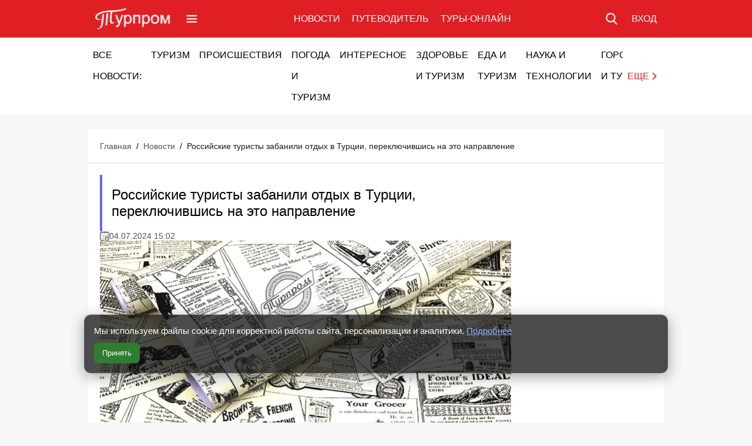

--- FILE ---
content_type: text/html; charset=utf-8
request_url: https://www.tourprom.ru/news/66734/
body_size: 35921
content:
<!DOCTYPE html><html lang="ru"><head><meta charSet="utf-8"/><meta name="viewport" content="width=device-width, initial-scale=1"/><link rel="preload" as="image" href="https://cdn.tourprom.ru/site_media/newsold-700x373-q60.webp" fetchPriority="high"/><link rel="stylesheet" href="/_next/static/css/563b8c3a161f4897.css" data-precedence="next"/><link rel="stylesheet" href="/_next/static/css/ad8449303bd45400.css" data-precedence="next"/><link rel="stylesheet" href="/_next/static/css/80da98352b4b1aba.css" data-precedence="next"/><link rel="stylesheet" href="/_next/static/css/d0f29c2ff90a5f9d.css" data-precedence="next"/><link rel="preload" as="script" fetchPriority="low" href="/_next/static/chunks/webpack-a89e8f96f61e401d.js"/><script src="/_next/static/chunks/4bd1b696-f785427dddbba9fb.js" async=""></script><script src="/_next/static/chunks/1255-61582d7e6cba0aeb.js" async=""></script><script src="/_next/static/chunks/main-app-05a5fe279f4f6e20.js" async=""></script><script src="/_next/static/chunks/2619-3c9e02e22d10480a.js" async=""></script><script src="/_next/static/chunks/7716-785f029a5da6fd53.js" async=""></script><script src="/_next/static/chunks/2793-489bd0e474727320.js" async=""></script><script src="/_next/static/chunks/9809-c3995a9b36d8c3bd.js" async=""></script><script src="/_next/static/chunks/app/news/%5Bslug%5D/page-875fa74709266e40.js" async=""></script><script src="/_next/static/chunks/app/news/%5Bslug%5D/template-c98f4242cebe9d78.js" async=""></script><script src="/_next/static/chunks/4314-2b289fa2e61b1839.js" async=""></script><script src="/_next/static/chunks/app/layout-59fc548402330286.js" async=""></script><script src="/_next/static/chunks/app/error-fa034374aa992318.js" async=""></script><link rel="preload" href="/_next/static/chunks/3819.f05d6538e9ec9c1d.js" as="script" fetchPriority="low"/><link rel="preload" href="/_next/static/chunks/7306.a734cd3b178189ef.js" as="script" fetchPriority="low"/><meta http-equiv="X-UA-Compatible" content="IE=Edge"/><link rel="dns-prefetch" href="https://api.tourprom.ru"/><link rel="preconnect" href="https://api.tourprom.ru" crossorigin=""/><link rel="dns-prefetch" href="https://cdn.tourprom.ru"/><link rel="preconnect" href="https://cdn.tourprom.ru" crossorigin="anonymous"/><link rel="preconnect" href="https://d3775806-f474-44ab-a7d8-500ecbcd7ed5.selcdn.net" crossorigin=""/><link rel="dns-prefetch" href="https://mc.yandex.ru"/><link rel="preconnect" href="https://mc.yandex.ru" crossorigin=""/><link rel="dns-prefetch" href="https://yandex.ru"/><meta name="robots" content="max-image-preview:large"/><link rel="dns-prefetch" href="https://counter.yadro.ru"/><link rel="dns-prefetch" href="https://fcgi5.gnezdo.ru"/><link rel="dns-prefetch" href="https://news.2xclick.ru"/><link rel="alternate" type="application/rss+xml" href="https://www.tourprom.ru/feed/atom.xml"/><meta name="seograph-verify" content="sg-verify=ebYomblWQRpVQdfBORDr7JW1J-z9LnnT"/><title>Российские туристы забанили отдых в Турции, переключившись на это направление | ТУРПРОМ новости</title><meta name="description" content="Новости туризма: Российские туристы забанили отдых в Турции — направление по-прежнему лидирует в поисковиках, но реальные продажи уже другие. Часто по ценовым соображе"/><link rel="manifest" href="/manifest.webmanifest"/><meta name="robots" content="index, follow"/><meta name="apple-mobile-web-app-capable" content="yes"/><meta name="mobile-web-app-capable" content="yes"/><meta name="theme-color" content="#e01f25"/><meta name="image_src" content="https://cdn.tourprom.ru/site_media/newsold-1200x640-c-q85.webp"/><link rel="canonical" href="https://www.tourprom.ru/news/66734/"/><meta property="og:title" content="Российские туристы забанили отдых в Турции, переключившись на это направление | ТУРПРОМ новости"/><meta property="og:description" content="Новости туризма: Российские туристы забанили отдых в Турции — направление по-прежнему лидирует в поисковиках, но реальные продажи уже другие. Часто по ценовым соображе"/><meta property="og:url" content="https://www.tourprom.ru/news/66734/"/><meta property="og:site_name" content="ТУРПРОМ"/><meta property="og:image" content="https://cdn.tourprom.ru/site_media/newsold-1200x640-c-q85.webp"/><meta property="og:image:width" content="1200"/><meta property="og:image:height" content="640"/><meta property="og:type" content="article"/><meta name="twitter:card" content="summary_large_image"/><meta name="twitter:title" content="Российские туристы забанили отдых в Турции, переключившись на это направление | ТУРПРОМ новости"/><meta name="twitter:description" content="Новости туризма: Российские туристы забанили отдых в Турции — направление по-прежнему лидирует в поисковиках, но реальные продажи уже другие. Часто по ценовым соображе"/><meta name="twitter:image" content="https://cdn.tourprom.ru/site_media/newsold-1200x640-c-q85.webp"/><link rel="icon" href="/favicon.ico" type="image/x-icon" sizes="16x16"/><link rel="icon" href="/favicon.ico" type="image/x-icon"/><link rel="icon" href="https://www.tourprom.ru/icons/favicon.png" type="image/png" sizes="16x16"/><link rel="icon" href="https://www.tourprom.ru/icons/tourprom-favicon-32.png" type="image/png" sizes="32x32"/><link rel="icon" href="https://www.tourprom.ru/icons/tourprom-favicon-72.png" type="image/png" sizes="72x72"/><link rel="icon" href="https://www.tourprom.ru/icons/tourprom-favicon-96.png" type="image/png" sizes="96x96"/><link rel="icon" href="https://www.tourprom.ru/icons/tourprom-favicon-128.png" type="image/png" sizes="128x128"/><link rel="icon" href="https://www.tourprom.ru/icons/tourprom-favicon-144.png" type="image/png" sizes="144x144"/><link rel="icon" href="https://www.tourprom.ru/icons/tourprom-favicon-152.png" type="image/png" sizes="152x152"/><link rel="icon" href="https://www.tourprom.ru/icons/tourprom-favicon-192.png" type="image/png" sizes="192x192"/><link rel="icon" href="https://www.tourprom.ru/icons/tourprom-favicon-256.png" type="image/png" sizes="256x256"/><link rel="icon" href="https://www.tourprom.ru/icons/tourprom-favicon-384.png" type="image/png" sizes="384x384"/><link rel="icon" href="https://www.tourprom.ru/icons/tourprom-favicon-512.png" type="image/png" sizes="512x512"/><link rel="apple-touch-icon" href="/icons/favicon.png" sizes="16x16" type="image/png"/><script>window.vadsLoaderQueue=window.vadsLoaderQueue||[];window.__adsLoadedSlots=window.__adsLoadedSlots||new Set();</script><style>
          /* CSS Reset - критичный минимум */
          * {
            margin: 0;
            padding: 0;
            outline: none;
          }

          /* Body - фоновый цвет для предотвращения flash */
          body {
            background: #f7f7f7;
          }

          /* Layout контейнеры - критичны для LCP */
          .layout {
            position: relative;
            background: #ffffff;
          }

          .wrap {
            max-width: 980px;
            margin: 0 auto;
          }

          /* Main container - используется в layout.tsx */
          main > div:first-child {
            margin: 24px auto;
            min-height: calc(100vh - 172px);
          }

          main > div:first-child > div {
            max-width: 980px;
            width: 100%;
            padding: 0;
            box-sizing: border-box;
            margin: 0 auto;
          }

          /* Критичные responsive правила для mobile */
          @media (max-width: 450px) {
            main > div:first-child {
              margin: 10px auto;
            }
          }

          @media only screen and (max-width: 980px) {
            main > div:first-child > div {
              margin: 0 20px;
              width: calc(100% - 40px);
            }
          }

          @media only screen and (max-width: 600px) {
            main > div:first-child > div {
              margin: 0;
              width: 100%;
            }
          }

          /* Списки - базовый reset */
          ul {
            list-style: none;
          }

          /* Ссылки - базовые цвета (из variables) */
          a {
            text-decoration: none;
            color: #e01f25;
          }

          a:hover {
            color: #c01820;
          }

          a:active {
            color: #a01518;
          }

          /* H1 - критичен для LCP на многих страницах */
          h1 {
            display: block;
            padding: 20px 20px 8px;
            font-size: 24px;
            font-weight: 500;
          }
          @media (max-width: 768px) {
              font-size: 21px;
              line-height: 1.1;
            }
        </style><script src="/_next/static/chunks/polyfills-42372ed130431b0a.js" noModule=""></script></head><body><div hidden=""><!--$--><!--/$--></div><noscript><div><img src="https://mc.yandex.ru/watch/330062" style="position:absolute;left:-9999px" alt=""/></div></noscript><!--$--><!--/$--><header class="header_container__sdXhH"><div class="header_containerTop__TY6Kh"><div class="wrap header_containerLayout__fgtJR"><div class="header_containerTopCol__5OqGX"><a class="header_logo__nodcL" href="/"><img alt="ТУРПРОМ" loading="lazy" width="128" height="36" decoding="async" data-nimg="1" style="color:transparent" src="/images/logo.svg"/></a><a class="header_burger__j2Hwz" aria-label="Открыть меню" href="#"><svg xmlns="http://www.w3.org/2000/svg" width="25" height="24" fill="none"><path fill="#fff" d="M20.33 7.875H4.58A1.105 1.105 0 0 1 3.453 6.75c0-.638.488-1.125 1.125-1.125h15.75c.638 0 1.125.487 1.125 1.125s-.487 1.125-1.125 1.125m0 5.25H4.58A1.105 1.105 0 0 1 3.453 12c0-.637.488-1.125 1.125-1.125h15.75c.638 0 1.125.488 1.125 1.125s-.487 1.125-1.125 1.125m0 5.25H4.58a1.105 1.105 0 0 1-1.126-1.125c0-.637.488-1.125 1.125-1.125h15.75c.638 0 1.125.488 1.125 1.125s-.487 1.125-1.125 1.125"></path></svg></a><div class="header_wrapperNavigation__5DAm8"><div style="opacity:0;display:none;transition:opacity 0.3s ease-in-out"><div class="wrap"><ul><li><a href="">Новости<!-- --> <span><svg xmlns="http://www.w3.org/2000/svg" width="17" height="16" fill="none"><path fill="currentColor" d="M12.507 8a.84.84 0 0 0-.246-.594l-5.16-5.16a.84.84 0 1 0-1.188 1.189L10.48 8l-4.566 4.565a.84.84 0 0 0 1.189 1.189l5.16-5.16A.84.84 0 0 0 12.506 8"></path></svg></span></a><ul><li><a href="/news/">Все новости<!-- --> </a></li><li><a href="/articles/">Статьи<!-- --> </a></li><li><a href="/pressreleases/">Пресс-релизы<!-- --> </a></li><li><a href="/news/newsconstructor/">Виджеты новостей<!-- --> </a></li></ul></li><li><a href="">Путеводитель<!-- --> <span><svg xmlns="http://www.w3.org/2000/svg" width="17" height="16" fill="none"><path fill="currentColor" d="M12.507 8a.84.84 0 0 0-.246-.594l-5.16-5.16a.84.84 0 1 0-1.188 1.189L10.48 8l-4.566 4.565a.84.84 0 0 0 1.189 1.189l5.16-5.16A.84.84 0 0 0 12.506 8"></path></svg></span></a><ul><li><a href="/country/">Страны и города<!-- --> </a></li><li><a href="/information/currency/">Валюты<!-- --> </a></li><li><a href="/visa/">Визы<!-- --> </a></li><li><a href="/weather/">Погода<!-- --> </a></li><li><a href="/country/all-tourismtype/">Виды туризма<!-- --> </a></li><li><a href="/avia/">Авиакомпании<!-- --> </a></li><li><a href="">Виджеты<!-- --> <span><svg xmlns="http://www.w3.org/2000/svg" width="17" height="16" fill="none"><path fill="currentColor" d="M12.507 8a.84.84 0 0 0-.246-.594l-5.16-5.16a.84.84 0 1 0-1.188 1.189L10.48 8l-4.566 4.565a.84.84 0 0 0 1.189 1.189l5.16-5.16A.84.84 0 0 0 12.506 8"></path></svg></span></a><ul><li><a href="/widgets/attractions/">Достопримечательности<!-- --> </a></li><li><a href="/widgets/hotels/">Отели<!-- --> </a></li><li><a href="/widgets/restaurants/">Рестораны<!-- --> </a></li><li><a href="/widgets/valuta/">Курсы валют<!-- --> </a></li><li><a href="/widgets/weather/">Погода<!-- --> </a></li><li><a href="/widgets/news/">Новости<!-- --> </a></li></ul></li></ul></li><li><a href="/tours-online/">Туры-онлайн<!-- --> </a></li><li><a href="/reklama/">Реклама<!-- --> </a></li><li><a href="/registration/">Подписка<!-- --> </a></li><li><a href="/widgets/">Виджеты<!-- --> </a></li><li><a href="/feedback/">Обратная связь<!-- --> </a></li><li><a href="/about/">О нас<!-- --> </a></li></ul></div></div></div></div><div class="header_containerTopMenu__4C5vk"><ul class="header_containerTopMenuList__IFU0n"><li><a href="">Новости</a><ul><li><a href="/news/">Новости туризма</a></li><li><a href="/articles/">Статьи по туризму</a></li><li><a href="/pressreleases/">Пресс-релизы</a></li><li><a href="/news/newsconstructor/">Виджеты новостей</a></li><li><a href="/reklama/">Купить рекламу</a></li></ul></li><li><a href="">Путеводитель</a><ul><li><a href="/country/">Страны и города</a></li><li><a href="/information/currency/">Валюта</a></li><li><a href="/visa/">Визы</a></li><li><a href="/weather/">Погода</a></li><li><a href="/country/all-tourismtype/">Виды туризма</a></li><li><a href="/avia/">Авиакомпании</a></li><li><a href="/widgets/">Виджеты</a></li></ul></li><li><a href="/tours-online/">Туры-онлайн</a></li></ul></div><div class="header_containerTopSearch__1lv2V"><a aria-label="Поиск по сайту" href="#"><svg xmlns="http://www.w3.org/2000/svg" width="20" height="20" fill="none"><g clip-path="url(#icon-search_svg__a)"><path fill="#fff" d="m19.361 18.217-4.76-4.95a8.05 8.05 0 0 0 1.895-5.192C16.496 3.623 12.873 0 8.42 0 3.968 0 .346 3.623.346 8.075c0 4.453 3.622 8.075 8.075 8.075a8 8 0 0 0 4.626-1.461l4.796 4.988c.2.208.47.323.76.323a1.055 1.055 0 0 0 .76-1.783M8.421 2.107a5.975 5.975 0 0 1 5.968 5.968 5.975 5.975 0 0 1-5.968 5.969 5.975 5.975 0 0 1-5.969-5.969 5.975 5.975 0 0 1 5.969-5.968"></path></g><defs><clipPath id="icon-search_svg__a"><path fill="#fff" d="M0 0h20v20H0z"></path></clipPath></defs></svg></a></div><div class="header_containerTopSignIn__IhO7r"><a aria-label="Вход в личный кабинет" href="#"><svg xmlns="http://www.w3.org/2000/svg" width="20" height="20" fill="none" class="header_login__KbIQ3"><path fill="#fff" d="M14.63.006H6.085a3.203 3.203 0 0 0-3.2 3.2V5.18a.938.938 0 0 0 1.876 0V3.205a1.326 1.326 0 0 1 1.324-1.324h8.547a1.326 1.326 0 0 1 1.322 1.324v13.59a1.325 1.325 0 0 1-1.324 1.324H6.084a1.326 1.326 0 0 1-1.324-1.325v-2.283a.938.938 0 0 0-1.875 0v2.284a3.203 3.203 0 0 0 3.199 3.199h8.547a3.203 3.203 0 0 0 3.197-3.2V3.205A3.203 3.203 0 0 0 14.631.006"></path><path fill="#fff" d="M13.244 9.318 9.908 5.984a.94.94 0 0 0-1.313-.013c-.379.364-.37.981.002 1.353l1.737 1.738H1.109a.937.937 0 1 0 0 1.876h9.225L8.58 12.69a.938.938 0 0 0 1.326 1.327l3.338-3.337a.964.964 0 0 0 0-1.363"></path></svg><span>Вход</span></a></div></div></div><div class="header_containerBottom__Z3UZC"><div class="wrap"><ul class="header_containerBottomItems__9j0xJ"><li><a href="/news/">Все новости:</a></li><li><a href="/news/travel/">Туризм</a></li><li><a href="/news/incidents/">Происшествия</a></li><li><a href="/news/weather-nature/">Погода и туризм</a></li><li><a href="/news/society/">Интересное</a></li><li><a href="/news/health/">Здоровье и туризм</a></li><li><a href="/news/food/">Еда и туризм</a></li><li><a href="/news/technologies/">Наука и технологии</a></li><li><a href="/news/astrology/">Гороскопы и туризм</a></li><li><a href="/articles/">Статьи/Журнал</a></li><li><span class="header_more__LJOVK">Еще<!-- --> <svg xmlns="http://www.w3.org/2000/svg" width="17" height="16" fill="none"><path fill="currentColor" d="M12.507 8a.84.84 0 0 0-.246-.594l-5.16-5.16a.84.84 0 1 0-1.188 1.189L10.48 8l-4.566 4.565a.84.84 0 0 0 1.189 1.189l5.16-5.16A.84.84 0 0 0 12.506 8"></path></svg></span></li></ul></div></div></header><div class="header_wrapperHide__jL05S" style="opacity:0;display:none;z-index:-1;pointer-events:none;transition:opacity 0.3s ease-in-out"></div><main class="Home_container__tlJEC"><div class="Home_content__v8D67"><article class="card_container__Nv_53" data-article-id="66734"><div class="layout card_layout__4nulM"><div class="breadcrumbs_container__dkuK_"><div class="breadcrumbs_item__K_ciF"><a class="breadcrumbs_itemLink__mqJjI" href="/">Главная</a><span class="breadcrumbs_itemSeparator__59Pve">/</span></div><div class="breadcrumbs_item__K_ciF"><a class="breadcrumbs_itemLink__mqJjI" href="/news/">Новости</a><span class="breadcrumbs_itemSeparator__59Pve">/</span></div><div class="breadcrumbs_item__K_ciF"><a class="breadcrumbs_itemLink__mqJjI breadcrumbs_itemLinkLast__b2du_" href="/news/66734/">Российские туристы забанили отдых в Турции, переключившись на это направление</a></div></div><div class="card_content__sUMPf"><div class="header_container__ij_f_ header_blue__7haoq"><h1>Российские туристы забанили отдых в Турции, переключившись на это направление</h1></div><div class="date_published_container__uKaxp"><svg xmlns="http://www.w3.org/2000/svg" width="16" height="16" fill="none"><g fill="#525252" clip-path="url(#icon-date_svg__a)"><path d="M12.063 7.188a.625.625 0 1 0 0-1.25.625.625 0 0 0 0 1.25"></path><path d="M13.5 1.25h-.812V.625a.625.625 0 1 0-1.25 0v.625H8.594V.625a.625.625 0 1 0-1.25 0v.625H4.53V.625a.625.625 0 1 0-1.25 0v.625H2.5A2.503 2.503 0 0 0 0 3.75v9.75C0 14.879 1.122 16 2.5 16h4.781a.625.625 0 1 0 0-1.25H2.5c-.69 0-1.25-.56-1.25-1.25V3.75c0-.69.56-1.25 1.25-1.25h.781v.625a.625.625 0 1 0 1.25 0V2.5h2.813v.625a.625.625 0 1 0 1.25 0V2.5h2.844v.625a.625.625 0 1 0 1.25 0V2.5h.812c.69 0 1.25.56 1.25 1.25v3.563a.625.625 0 1 0 1.25 0V3.75c0-1.378-1.121-2.5-2.5-2.5"></path><path d="M12.219 8.438a3.785 3.785 0 0 0-3.781 3.78A3.785 3.785 0 0 0 12.218 16 3.785 3.785 0 0 0 16 12.219a3.785 3.785 0 0 0-3.781-3.781m0 6.312a2.534 2.534 0 0 1-2.531-2.531 2.534 2.534 0 0 1 2.53-2.531 2.534 2.534 0 0 1 2.532 2.53 2.534 2.534 0 0 1-2.531 2.532"></path><path d="M13.125 11.594h-.281v-.656a.625.625 0 0 0-1.25 0v1.28c0 .346.28.626.625.626h.906a.625.625 0 0 0 0-1.25M9.344 7.188a.625.625 0 1 0 0-1.25.625.625 0 0 0 0 1.25M6.625 9.906a.625.625 0 1 0 0-1.25.625.625 0 0 0 0 1.25M3.906 7.188a.625.625 0 1 0 0-1.25.625.625 0 0 0 0 1.25M3.906 9.906a.625.625 0 1 0 0-1.25.625.625 0 0 0 0 1.25M3.906 12.625a.625.625 0 1 0 0-1.25.625.625 0 0 0 0 1.25M6.625 12.625a.625.625 0 1 0 0-1.25.625.625 0 0 0 0 1.25M6.625 7.188a.625.625 0 1 0 0-1.25.625.625 0 0 0 0 1.25"></path></g><defs><clipPath id="icon-date_svg__a"><path fill="#fff" d="M0 0h16v16H0z"></path></clipPath></defs></svg><span>04.07.2024&nbsp;15:02</span></div><div class="relative card_image__AclBB"><img alt="Российские туристы забанили отдых в Турции, переключившись на это направление" title="Российские туристы забанили отдых в Турции, переключившись на это направление" fetchPriority="high" width="700" height="373" decoding="async" data-nimg="1" style="color:transparent" src="https://cdn.tourprom.ru/site_media/newsold-700x373-q60.webp"/></div><div class="card_tagsRow__jax3C" style="overflow-x:auto"><div class="tags_container__xWGmC"><div class="tags_tagWrapper__1JVdw"><a class="tags_item__jQMVO tags_blue__VNnz3" href="/news/travel/"><span>Туризм</span></a></div><div class="tags_tagWrapper__1JVdw"><a class="tags_item__jQMVO tags_default___D65h" href="/news/news-russia/"><span>Новости России</span></a></div><div class="tags_tagWrapper__1JVdw"><a class="tags_item__jQMVO tags_default___D65h" href="/news/news-turkey/"><span>Новости Турции</span></a></div></div></div><div class="card_description__xhffv"><div><div><p>Российские туристы забанили отдых в Турции — направление по-прежнему лидирует в поисковиках, но реальные продажи уже другие. Часто по ценовым соображениям они переключаются на другое направление. Такую информацию представили в <a href="https://www.atorus.ru/" rel="nofollow" target="_blank">АТОР</a>, ссылаясь на данные туристической розницы. Победителем — что довольно предсказуемо — оказывается внутренний туризм.</p></div></div><div><div>
<p>В поисковиках на Турцию у турагентств приходится 50% от всех поисковых запросов на туры с вылетом в июле. Далее следует Египет с 13% поисковых запросов на туры в июле, Россия – на третьем месте с 10% запросов. В июльский ТОП-5 поискового интереса также вошли ОАЭ (7%) и Таиланд (5%).</p></div><div class="ad-slot_adSlot__SixKI " data-slot-key="after_paragraph_2" data-slot-id="3" data-slot-label="Видео Немедиа внутри новости" style="--ad-height-mobile:333px;--ad-height-desktop:460px" aria-label="Рекламный блок: Видео Немедиа внутри новости"><div class="ad-slot_adTopLine__LE8yJ"></div><span class="ad-slot_adThankYou__wplLV">Спасибо что смотрите рекламу, это поддерживает проект. Прокрутите, чтобы продолжить читать</span><div class="ad-slot_slotContainer__v5g5B"><div class="ad-slot_adScriptContainer__ezFbL" data-slot-key="after_paragraph_2"><div class="ad-slot_adScriptLoader__4eky2"><span class="ad-slot_adLabel__E1AIu">реклама</span></div><div class="ad-slot_adScriptContent__Y96ca"></div></div></div><div class="ad-slot_adBottomLine__nR0LX"></div></div></div><div><div>
<p>При этом доля Турции снизилась на 5%, доля России и Египта подросла на 2-3%. Но главное что реальные впервые показывают яркое лидерство России. На российские курорты пришлось 56% всех бронирований туров на июль, а у Турции – только 24%. При этом в июне у России было всего 27% реально купленных туров. А у Турции — 38%. Кстати другая массовая заграница — курорты Египта, ОАЭ и Таиланда в реальных продажах также попадала. На занявший третье место Египет, например, приходится 6.5%, на Абхазию 5%, на Таиланд 3%.</p></div></div><div><div>
<p>«Очевидно, что несмотря на высочайший интерес россиян к Турции как к месту летнего отдыха, туристы принимают этим летом «ценовые» решения, отсюда и переориентация на российские курорты. Многие туристы, ранее постоянно отдыхавшие в Турции, с нынешним ростом цен не готовы серьезно сокращать длительность отпуска или кардинально менять уровень отелей. Многие туристы оказываются в ситуации, когда отдать условные 300 тысяч рублей на семью за отдых в «дешевом» отеле Антальи не на первой линии кажется им несоразмерными тратами, а отдавать 400-500 тыс. за привычный уровень отдыха они уже просто не могут. В то же время, к отдыху на нашем Юге в целом относятся проще, найти бюджетные варианты самого разного типа, в том числе и All Inclusive», - пояснили эксперты.</p></div></div><div><div>
<p>Заметим, что отток туристов — кстати, и внутренних в том числе — почувствовали и турецкие курорты. Например, в турецких СМИ пожаловались на ситуацию в Бодруме, там отели предлагают скидки, лишь бы заманить туристов — <a href="../../../../../news/66729/" rel="nofollow">читайте здесь</a>.</p></div><div class="ad-slot_adSlot__SixKI " data-slot-key="after_paragraph_5" data-slot-id="8" data-slot-label="Макет-Плейс в Новости" style="--ad-height-mobile:335px;--ad-height-desktop:335px" aria-label="Рекламный блок: Макет-Плейс в Новости"><div class="ad-slot_adTopLine__LE8yJ"></div><span class="ad-slot_adThankYou__wplLV">Спасибо что смотрите рекламу, это поддерживает проект. Прокрутите, чтобы продолжить читать</span><div class="ad-slot_slotContainer__v5g5B"><div class="ad-slot_adScriptContainer__ezFbL" data-slot-key="after_paragraph_5"><div class="ad-slot_adScriptLoader__4eky2"><span class="ad-slot_adLabel__E1AIu">реклама</span></div><div class="ad-slot_adScriptContent__Y96ca"></div></div></div><div class="ad-slot_adBottomLine__nR0LX"></div></div></div><div><div>
<p><em>➔ Смотрите новости на смартфоне? Подпишитесь на новости от Турпрома в <strong><a href="https://news.google.com/publications/CAAiEDgVnd-JAjx3w5IyjvYK_rcqFAgKIhA4FZ3fiQI8d8OSMo72Cv63" rel="nofollow" target="_blank" title="GOOGLE NEWS">Google News</a></strong> (в браузере <a href="https://news.google.com/publications/CAAiEDgVnd-JAjx3w5IyjvYK_rcqFAgKIhA4FZ3fiQI8d8OSMo72Cv63" rel="nofollow" target="_blank">ХРОМ</a>): это свежие новости о туризме, лучших ценах на туры и билеты, здоровье, технологиях, жизни знаменитостей, еде и рецептах, астрологические прогнозы, лайхаки о саде и огороде, и многое другое! Также рекомендуем подписаться на наш Канал новостей в <strong><a href="https://t.me/tourprom" rel="nofollow" target="_blank" title="TELEGRAM">Telegram</a></strong>.</em></p></div></div><div><div>
<p> </p></div></div></div><div class="card_authors__z0Mop"><a class="card_author__VPtyw" href="/news/"><span>Автор статьи:</span><span>Инфогруппа «Турпром.ru»</span></a></div><div class="shared_container__ZyhkX shared_containerInner__Qs6bl"><h3 class="shared_title__gc3Ou">Подписатся на новости:</h3><ul class="shared_list__hRhdb"><li><a class="shared_button__Hm6HN shared_black__8MgZ5" href="https://news.google.com/publications/CAAqJQgKIh9DQklTRVFnTWFnMEtDM1J2ZFhKd2NtOXRMbkoxS0FBUAE">Google News</a></li></ul></div><div class="ads-section_adsContainer__uW431"><div class="ad-slot_adSlot__SixKI " data-slot-key="after_article" data-slot-id="20" data-slot-label="Sparrow под Новостью" style="--ad-height-mobile:300px;--ad-height-desktop:410px" aria-label="Рекламный блок: Sparrow под Новостью"><div class="ad-slot_adTopLine__LE8yJ"></div><span class="ad-slot_adThankYou__wplLV">Спасибо что смотрите рекламу, это поддерживает проект. Прокрутите, чтобы продолжить читать</span><div class="ad-slot_slotContainer__v5g5B"><div class="ad-slot_adScriptContainer__ezFbL" data-slot-key="after_article"><div class="ad-slot_adScriptLoader__4eky2"><span class="ad-slot_adLabel__E1AIu">реклама</span></div><div class="ad-slot_adScriptContent__Y96ca"></div></div></div><div class="ad-slot_adBottomLine__nR0LX"></div></div></div></div></div></article><!--$!--><template data-dgst="BAILOUT_TO_CLIENT_SIDE_RENDERING"></template><!--/$--><script id="news-article" type="application/ld+json">{"@context":"https://schema.org","@type":"NewsArticle","url":"https://www.tourprom.ru/news/66734/","headline":"Российские туристы забанили отдых в Турции, переключившись на это направление","description":"Российские туристы забанили отдых в Турции — направление по-прежнему лидирует в поисковиках, но реальные продажи уже другие. Часто по ценовым соображениям они переключаются на другое направление. Такую информацию представили в АТО...","datePublished":"2024-07-04T15:02:48+03:00","dateModified":"2024-07-04T15:02:48+03:00","genre":"news","mainEntityOfPage":{"@type":"WebPage","@id":"https://www.tourprom.ru/news/66734/","url":"https://www.tourprom.ru/news/66734/","name":"Российские туристы забанили отдых в Турции, переключившись на это направление","isPartOf":{"@id":"https://www.tourprom.ru/#website","@type":"WebSite","url":"https://www.tourprom.ru","name":"Турпром: новости туризма и мира","alternateName":"Турпром: новости туризма и мира","inLanguage":"ru-RU","description":"Турпром - новостной портал о путешествиях: читайте главные новости туризма в России и во всём мире, новости о погоде на курортах, новости гастрономического туризма и здоровья во время путешествий."},"primaryImageOfPage":{"@type":"ImageObject","@id":"https://www.tourprom.ru/news/66734/#primaryimage","inLanguage":"ru-RU","url":"https://cdn.tourprom.ru/site_media/newsold-1200x640-c-q85.webp","contentUrl":"https://cdn.tourprom.ru/site_media/newsold-1200x640-c-q85.webp","width":"1200","height":"640"}},"image":{"@id":"https://www.tourprom.ru/news/66734/#primaryimage","@type":"ImageObject","url":"https://cdn.tourprom.ru/site_media/newsold-1200x640-c-q85.webp","width":"1200","height":"640"},"thumbnailUrl":"https://cdn.tourprom.ru/site_media/newsold-1200x640-c-q85.webp","inLanguage":"ru-RU","articleBody":"Российские туристы забанили отдых в Турции — направление по-прежнему лидирует в поисковиках, но реальные продажи уже другие. Часто по ценовым соображениям они переключаются на другое направление. Такую информацию представили в АТОР, ссылаясь на данные туристической розницы. Победителем — что довольно предсказуемо — оказывается внутренний туризм.\nВ поисковиках на Турцию у турагентств приходится 50% от всех поисковых запросов на туры с вылетом в июле. Далее следует Египет с 13% поисковых запросов на туры в июле, Россия – на третьем месте с 10% запросов. В июльский ТОП-5 поискового интереса также вошли ОАЭ (7%) и Таиланд (5%).\nПри этом доля Турции снизилась на 5%, доля России и Египта подросла на 2-3%. Но главное что реальные впервые показывают яркое лидерство России. На российские курорты пришлось 56% всех бронирований туров на июль, а у Турции – только 24%. При этом в июне у России было всего 27% реально купленных туров. А у Турции — 38%. Кстати другая массовая заграница — курорты Египта, ОАЭ и Таиланда в реальных продажах также попадала. На занявший третье место Египет, например, приходится 6.5%, на Абхазию 5%, на Таиланд 3%.\n«Очевидно, что несмотря на высочайший интерес россиян к Турции как к месту летнего отдыха, туристы принимают этим летом «ценовые» решения, отсюда и переориентация на российские курорты. Многие туристы, ранее постоянно отдыхавшие в Турции, с нынешним ростом цен не готовы серьезно сокращать длительность отпуска или кардинально менять уровень отелей. Многие туристы оказываются в ситуации, когда отдать условные 300 тысяч рублей на семью за отдых в «дешевом» отеле Антальи не на первой линии кажется им несоразмерными тратами, а отдавать 400-500 тыс. за привычный уровень отдыха они уже просто не могут. В то же время, к отдыху на нашем Юге в целом относятся проще, найти бюджетные варианты самого разного типа, в том числе и All Inclusive», - пояснили эксперты.\nЗаметим, что отток туристов — кстати, и внутренних в том числе — почувствовали и турецкие курорты. Например, в турецких СМИ пожаловались на ситуацию в Бодруме, там отели предлагают скидки, лишь бы заманить туристов — читайте здесь.\n➔ Смотрите новости на смартфоне? Подпишитесь на новости от Турпрома в Google News (в браузере ХРОМ): это свежие новости о туризме, лучших ценах на туры и билеты, здоровье, технологиях, жизни знаменитостей, еде и рецептах, астрологические прогнозы, лайхаки о саде и огороде, и многое другое! Также рекомендуем подписаться на наш Канал новостей в Telegram.\n ...","articleSection":"Туризм","keywords":["travel","tourism","flights","hotels","tourist","guide","attractions","souvenir","Туризм","Россия","Турция"],"author":[{"@type":"Person","name":"Инфогруппа ТУРПРОМ","url":"https://www.tourprom.ru"}],"publisher":{"@type":"Organization","name":"Турпром: новости туризма и мира","url":"https://www.tourprom.ru"},"about":{"@type":"CreativeWork","name":"новости"}}</script><script id="news-breadcrumbs" type="application/ld+json">{"@context":"https://schema.org","@type":"BreadcrumbList","itemListElement":[{"@type":"ListItem","position":1,"name":"Главная","item":"https://www.tourprom.ru/"},{"@type":"ListItem","position":2,"name":"Новости","item":"https://www.tourprom.ru/news/"},{"@type":"ListItem","position":3,"name":"Российские туристы забанили отдых в Турции, переключившись на это направление","item":"https://www.tourprom.ru/news/66734/"}]}</script><!--$--><!--/$--></div></main><footer class="footer_container__TjI4Q"><div class="wrap"><div class="footer_navigation__oGcxd"><div class="footer_navigationRss__MRjmY"><img alt="Logo" loading="lazy" width="148" height="100" decoding="async" data-nimg="1" style="color:transparent" src="/images/icon-tourprom-white.svg"/><div class="footer_navigationRssList__rArQq"><a href="/feed/rssfull.xml"><img alt="rssfull" loading="lazy" width="10" height="10" decoding="async" data-nimg="1" style="color:transparent" src="/images/icon-rss.svg"/>RSS 2.0</a><a href="/feed/rss.xml"><img alt="rss" loading="lazy" width="10" height="10" decoding="async" data-nimg="1" style="color:transparent" src="/images/icon-rss.svg"/>RSS компактная</a></div><div class="footer_navigationRssList__rArQq"><a href="/feed/yandex.xml"><img alt="yandex" loading="lazy" width="10" height="10" decoding="async" data-nimg="1" style="color:transparent" src="/images/icon-rss.svg"/>RSS Yandex</a><a href="/feed/zen.xml"><img alt="zen" loading="lazy" width="10" height="10" decoding="async" data-nimg="1" style="color:transparent" src="/images/icon-rss.svg"/>RSS Dzen</a><a href="/feed/atom.xml"><img alt="atom" loading="lazy" width="10" height="10" decoding="async" data-nimg="1" style="color:transparent" src="/images/icon-rss.svg"/>Atom 2.0</a></div></div><div class="footer_navigationList__7pG_8"><ul><li><a title="О нас" href="/about/">О нас</a></li><li><a title="Написать нам" href="/feedback/">Написать нам</a></li><li><a title="Реклама на сайте" href="/reklama/">Реклама на сайте</a></li><li><a title="Отзывы рекламодателей" href="/reviews/">Отзывы рекламодателей</a></li><li><a title="Виджеты" href="/widgets/">Виджеты</a></li><li><a title="Новости туризма" href="/news/">Новости туризма</a></li><li><a title="Энциклопедия стран" href="/country/">Энциклопедия стран</a></li><li><a title="Политика конфиденциальности" href="/privacy/">Политика конфиденциальности</a></li><li><a title="Политика Cookie" href="/cookies/">Политика Cookie</a></li></ul></div></div><div class="footer_share__6ol8c"><div class="footer_shareInfo__l9Zun"><div class="footer_shareInfoText__F_Llj"><p>Зарегистрированны в Роскомнадзоре:<!-- --> <span>Свидетельство Эл №ФС77-28779</span></p><p>Использование наших материалов приветствуется, но ТОЛЬКО при условии индексируемой гиперссылки на www.TOURPROM.ru или на конкретный материал!</p></div></div><div class="footer_shareSocial__CBejK"><span class="footer_title__UO5CH">Читайте новости туризма в соцсетях</span><ul class="footer_shareSocialList__ZnDEl"><li><a title="ТУРПРОМ в VK" href="https://vk.com/tourprom"><svg xmlns="http://www.w3.org/2000/svg" width="60" height="60" fill="none"><rect width="60" height="60" fill="#E01F25" rx="30"></rect><path fill="#fff" fill-rule="evenodd" d="M16.251 16.251C14 18.503 14 22.114 14 29.36v1.28c0 7.246 0 10.857 2.251 13.109C18.503 46 22.114 46 29.36 46h1.28c7.246 0 10.857 0 13.109-2.251C46 41.497 46 37.886 46 30.64v-1.28c0-7.246 0-10.857-2.251-13.109C41.497 14 37.886 14 30.64 14h-1.28c-7.246 0-10.857 0-13.109 2.251M19.314 24c.183 8.32 4.56 13.337 11.772 13.337h.423v-4.766c2.628.263 4.594 2.229 5.394 4.766h3.794a10.54 10.54 0 0 0-5.36-6.686A10.16 10.16 0 0 0 39.897 24h-3.451c-.732 2.651-2.88 5.051-4.937 5.28V24H28v9.234c-2.126-.525-4.914-3.12-5.029-9.234z" clip-rule="evenodd"></path></svg></a></li><li><a title="ТУРПРОМ в Ok" href="https://ok.ru/tourprom"><svg xmlns="http://www.w3.org/2000/svg" width="60" height="60" fill="none"><rect width="60" height="60" fill="#E01F25" rx="30"></rect><path fill="#fff" fill-rule="evenodd" d="M29.801 30.478c-3.956 0-7.242-3.285-7.242-7.172 0-4.022 3.285-7.306 7.242-7.306 4.09 0 7.243 3.284 7.243 7.306 0 3.887-3.152 7.172-7.243 7.172m0-10.255c-1.676 0-2.95 1.407-2.95 3.083 0 1.675 1.274 2.949 2.95 2.949 1.744 0 2.95-1.274 2.95-2.95 0-1.675-1.206-3.082-2.95-3.082m2.884 16.22 4.09 3.954c.805.872.805 2.145 0 2.95-.871.87-2.213.87-2.883 0l-4.09-4.022-3.957 4.021c-.403.403-.94.604-1.543.604-.47 0-1.006-.201-1.475-.604-.805-.804-.805-2.077 0-2.949l4.158-3.954c-1.543-.47-2.951-1.073-4.292-1.877-1.006-.536-1.208-1.877-.671-2.882.67-1.005 1.878-1.274 2.95-.603a9.27 9.27 0 0 0 9.658 0c1.072-.67 2.347-.402 2.95.603s.336 2.346-.603 2.882c-1.274.804-2.75 1.408-4.292 1.877" clip-rule="evenodd"></path></svg></a></li><li><a title="ТУРПРОМ в Telegram" href="https://t.me/tourprom"><svg xmlns="http://www.w3.org/2000/svg" width="61" height="61" fill="none"><g clip-path="url(#icon-tg_svg__a)"><path fill="#E01F25" d="M30.062 60.075c16.576 0 30.013-13.437 30.013-30.013C60.075 13.488 46.638.05 30.062.05 13.487.05.05 13.487.05 30.063c0 16.575 13.437 30.012 30.012 30.012"></path><path fill="#fff" fill-rule="evenodd" d="M13.62 29.738c8.746-3.799 14.568-6.323 17.492-7.547 8.321-3.474 10.07-4.073 11.195-4.098.25 0 .8.05 1.175.35.3.25.375.574.425.824s.1.775.05 1.175c-.45 4.748-2.4 16.268-3.399 21.566-.425 2.249-1.25 2.998-2.05 3.073-1.748.15-3.073-1.15-4.747-2.249-2.65-1.724-4.124-2.799-6.697-4.498-2.974-1.95-1.05-3.024.65-4.773.45-.45 8.12-7.447 8.27-8.072.026-.075.026-.374-.15-.524-.174-.15-.424-.1-.624-.05-.275.05-4.473 2.849-12.645 8.371-1.2.825-2.274 1.225-3.248 1.2-1.075-.025-3.124-.6-4.673-1.1-1.874-.6-3.374-.925-3.249-1.974.075-.55.825-1.1 2.224-1.674" clip-rule="evenodd"></path></g><defs><clipPath id="icon-tg_svg__a"><path fill="#fff" d="M.05.05h60v60h-60z"></path></clipPath></defs></svg></a></li></ul></div></div><div class="footer_copy__nA7ZK"><span>Copyright © 2025</span><span></span></div></div></footer><div class="cookie-consent_wrapper__MGCGr" role="dialog" aria-live="polite" aria-modal="false" aria-label="Согласие на использование cookie"><div class="cookie-consent_container__Csm7X"><p class="cookie-consent_text__ZtI2N">Мы используем файлы cookie для корректной работы сайта, персонализации и аналитики.<!-- --> <a class="cookie-consent_link__8DWqv" href="/cookies/">Подробнее</a></p><div class="cookie-consent_actions__yqdwP"><button class="cookie-consent_accept__AhLLq" aria-label="Принять все cookie">Принять</button></div></div></div><img id="licnt5C3E" style="position:absolute;left:-9999px;width:0;height:0" alt=""/><script src="/_next/static/chunks/webpack-a89e8f96f61e401d.js" id="_R_" async=""></script><script>(self.__next_f=self.__next_f||[]).push([0])</script><script>self.__next_f.push([1,"1:\"$Sreact.fragment\"\n3:I[9766,[],\"\"]\n4:I[8924,[],\"\"]\n5:I[2619,[\"2619\",\"static/chunks/2619-3c9e02e22d10480a.js\",\"7716\",\"static/chunks/7716-785f029a5da6fd53.js\",\"2793\",\"static/chunks/2793-489bd0e474727320.js\",\"9809\",\"static/chunks/9809-c3995a9b36d8c3bd.js\",\"6120\",\"static/chunks/app/news/%5Bslug%5D/page-875fa74709266e40.js\"],\"\"]\n8:I[4431,[],\"OutletBoundary\"]\na:I[5278,[],\"AsyncMetadataOutlet\"]\nc:I[4431,[],\"ViewportBoundary\"]\ne:I[4431,[],\"MetadataBoundary\"]\nf:\"$Sreact.suspense\"\n11:I[7150,[],\"\"]\n12:I[4518,[\"2083\",\"static/chunks/app/news/%5Bslug%5D/template-c98f4242cebe9d78.js\"],\"default\"]\n:HL[\"/_next/static/css/563b8c3a161f4897.css\",\"style\"]\n:HL[\"/_next/static/css/ad8449303bd45400.css\",\"style\"]\n:HL[\"/_next/static/css/80da98352b4b1aba.css\",\"style\"]\n:HL[\"/_next/static/css/d0f29c2ff90a5f9d.css\",\"style\"]\n"])</script><script>self.__next_f.push([1,"0:{\"P\":null,\"b\":\"M1uKfNXRcs0wnYvuAavdm\",\"p\":\"\",\"c\":[\"\",\"news\",\"66734\",\"\"],\"i\":false,\"f\":[[[\"\",{\"children\":[\"news\",{\"children\":[[\"slug\",\"66734\",\"d\"],{\"children\":[\"__PAGE__\",{}]}]}]},\"$undefined\",\"$undefined\",true],[\"\",[\"$\",\"$1\",\"c\",{\"children\":[[[\"$\",\"link\",\"0\",{\"rel\":\"stylesheet\",\"href\":\"/_next/static/css/563b8c3a161f4897.css\",\"precedence\":\"next\",\"crossOrigin\":\"$undefined\",\"nonce\":\"$undefined\"}],[\"$\",\"link\",\"1\",{\"rel\":\"stylesheet\",\"href\":\"/_next/static/css/ad8449303bd45400.css\",\"precedence\":\"next\",\"crossOrigin\":\"$undefined\",\"nonce\":\"$undefined\"}],[\"$\",\"link\",\"2\",{\"rel\":\"stylesheet\",\"href\":\"/_next/static/css/80da98352b4b1aba.css\",\"precedence\":\"next\",\"crossOrigin\":\"$undefined\",\"nonce\":\"$undefined\"}],[\"$\",\"link\",\"3\",{\"rel\":\"stylesheet\",\"href\":\"/_next/static/css/d0f29c2ff90a5f9d.css\",\"precedence\":\"next\",\"crossOrigin\":\"$undefined\",\"nonce\":\"$undefined\"}]],\"$L2\"]}],{\"children\":[\"news\",[\"$\",\"$1\",\"c\",{\"children\":[null,[\"$\",\"$L3\",null,{\"parallelRouterKey\":\"children\",\"error\":\"$undefined\",\"errorStyles\":\"$undefined\",\"errorScripts\":\"$undefined\",\"template\":[\"$\",\"$L4\",null,{}],\"templateStyles\":\"$undefined\",\"templateScripts\":\"$undefined\",\"notFound\":[[\"$\",\"section\",null,{\"className\":\"error-page\",\"children\":[[\"$\",\"h1\",null,{\"className\":\"title\",\"children\":\"Страница не найдена\"}],[\"$\",\"p\",null,{\"children\":\"Проверьте адрес страницы, он может быть некорректным\"}],[\"$\",\"$L5\",null,{\"href\":\"/\",\"className\":\"button\",\"children\":\"На главную\"}]]}],[]],\"forbidden\":\"$undefined\",\"unauthorized\":\"$undefined\"}]]}],{\"children\":[[\"slug\",\"66734\",\"d\"],[\"$\",\"$1\",\"c\",{\"children\":[null,\"$L6\"]}],{\"children\":[\"__PAGE__\",[\"$\",\"$1\",\"c\",{\"children\":[\"$L7\",null,[\"$\",\"$L8\",null,{\"children\":[\"$L9\",[\"$\",\"$La\",null,{\"promise\":\"$@b\"}]]}]]}],{},null,false]},null,false]},null,false]},null,false],[\"$\",\"$1\",\"h\",{\"children\":[null,[[\"$\",\"$Lc\",null,{\"children\":\"$Ld\"}],null],[\"$\",\"$Le\",null,{\"children\":[\"$\",\"div\",null,{\"hidden\":true,\"children\":[\"$\",\"$f\",null,{\"fallback\":null,\"children\":\"$L10\"}]}]}]]}],false]],\"m\":\"$undefined\",\"G\":[\"$11\",[]],\"s\":false,\"S\":false}\n"])</script><script>self.__next_f.push([1,"6:[\"$\",\"$L3\",null,{\"parallelRouterKey\":\"children\",\"error\":\"$undefined\",\"errorStyles\":\"$undefined\",\"errorScripts\":\"$undefined\",\"template\":[\"$\",\"$L12\",null,{\"children\":[\"$\",\"$L4\",null,{}]}],\"templateStyles\":[],\"templateScripts\":[],\"notFound\":\"$undefined\",\"forbidden\":\"$undefined\",\"unauthorized\":\"$undefined\"}]\nd:[[\"$\",\"meta\",\"0\",{\"charSet\":\"utf-8\"}],[\"$\",\"meta\",\"1\",{\"name\":\"viewport\",\"content\":\"width=device-width, initial-scale=1\"}]]\n9:null\n"])</script><script>self.__next_f.push([1,"13:T902,"])</script><script>self.__next_f.push([1,"\n          /* CSS Reset - критичный минимум */\n          * {\n            margin: 0;\n            padding: 0;\n            outline: none;\n          }\n\n          /* Body - фоновый цвет для предотвращения flash */\n          body {\n            background: #f7f7f7;\n          }\n\n          /* Layout контейнеры - критичны для LCP */\n          .layout {\n            position: relative;\n            background: #ffffff;\n          }\n\n          .wrap {\n            max-width: 980px;\n            margin: 0 auto;\n          }\n\n          /* Main container - используется в layout.tsx */\n          main \u003e div:first-child {\n            margin: 24px auto;\n            min-height: calc(100vh - 172px);\n          }\n\n          main \u003e div:first-child \u003e div {\n            max-width: 980px;\n            width: 100%;\n            padding: 0;\n            box-sizing: border-box;\n            margin: 0 auto;\n          }\n\n          /* Критичные responsive правила для mobile */\n          @media (max-width: 450px) {\n            main \u003e div:first-child {\n              margin: 10px auto;\n            }\n          }\n\n          @media only screen and (max-width: 980px) {\n            main \u003e div:first-child \u003e div {\n              margin: 0 20px;\n              width: calc(100% - 40px);\n            }\n          }\n\n          @media only screen and (max-width: 600px) {\n            main \u003e div:first-child \u003e div {\n              margin: 0;\n              width: 100%;\n            }\n          }\n\n          /* Списки - базовый reset */\n          ul {\n            list-style: none;\n          }\n\n          /* Ссылки - базовые цвета (из variables) */\n          a {\n            text-decoration: none;\n            color: #e01f25;\n          }\n\n          a:hover {\n            color: #c01820;\n          }\n\n          a:active {\n            color: #a01518;\n          }\n\n          /* H1 - критичен для LCP на многих страницах */\n          h1 {\n            display: block;\n            padding: 20px 20px 8px;\n            font-size: 24px;\n            font-weight: 500;\n          }\n          @media (max-width: 768px) {\n              font-size: 21px;\n              line-height: 1.1;\n            }\n        "])</script><script>self.__next_f.push([1,"2:[\"$\",\"html\",null,{\"lang\":\"ru\",\"children\":[[\"$\",\"head\",null,{\"children\":[[\"$\",\"meta\",null,{\"httpEquiv\":\"X-UA-Compatible\",\"content\":\"IE=Edge\"}],[\"$\",\"script\",null,{\"dangerouslySetInnerHTML\":{\"__html\":\"window.vadsLoaderQueue=window.vadsLoaderQueue||[];window.__adsLoadedSlots=window.__adsLoadedSlots||new Set();\"}}],[\"$\",\"style\",null,{\"dangerouslySetInnerHTML\":{\"__html\":\"$13\"}}],[\"$\",\"link\",null,{\"rel\":\"dns-prefetch\",\"href\":\"https://api.tourprom.ru\"}],[\"$\",\"link\",null,{\"rel\":\"preconnect\",\"href\":\"https://api.tourprom.ru\",\"crossOrigin\":\"\"}],[\"$\",\"link\",null,{\"rel\":\"dns-prefetch\",\"href\":\"https://cdn.tourprom.ru\"}],[\"$\",\"link\",null,{\"rel\":\"preconnect\",\"href\":\"https://cdn.tourprom.ru\",\"crossOrigin\":\"anonymous\"}],[\"$\",\"link\",null,{\"rel\":\"preconnect\",\"href\":\"https://d3775806-f474-44ab-a7d8-500ecbcd7ed5.selcdn.net\",\"crossOrigin\":\"\"}],[\"$\",\"link\",null,{\"rel\":\"dns-prefetch\",\"href\":\"https://mc.yandex.ru\"}],[\"$\",\"link\",null,{\"rel\":\"preconnect\",\"href\":\"https://mc.yandex.ru\",\"crossOrigin\":\"\"}],[\"$\",\"link\",null,{\"rel\":\"dns-prefetch\",\"href\":\"https://yandex.ru\"}],[\"$\",\"meta\",null,{\"name\":\"robots\",\"content\":\"max-image-preview:large\"}],[\"$\",\"link\",null,{\"rel\":\"dns-prefetch\",\"href\":\"https://counter.yadro.ru\"}],[\"$\",\"link\",null,{\"rel\":\"dns-prefetch\",\"href\":\"https://fcgi5.gnezdo.ru\"}],[\"$\",\"link\",null,{\"rel\":\"dns-prefetch\",\"href\":\"https://news.2xclick.ru\"}],[\"$\",\"link\",null,{\"rel\":\"alternate\",\"type\":\"application/rss+xml\",\"href\":\"https://www.tourprom.ru/feed/atom.xml\"}],[\"$\",\"meta\",null,{\"name\":\"seograph-verify\",\"content\":\"sg-verify=ebYomblWQRpVQdfBORDr7JW1J-z9LnnT\"}]]}],\"$L14\"]}]\n"])</script><script>self.__next_f.push([1,"15:I[1531,[\"2619\",\"static/chunks/2619-3c9e02e22d10480a.js\",\"7716\",\"static/chunks/7716-785f029a5da6fd53.js\",\"4314\",\"static/chunks/4314-2b289fa2e61b1839.js\",\"2793\",\"static/chunks/2793-489bd0e474727320.js\",\"9809\",\"static/chunks/9809-c3995a9b36d8c3bd.js\",\"7177\",\"static/chunks/app/layout-59fc548402330286.js\"],\"YandexMetricaEarly\"]\n16:I[6276,[\"2619\",\"static/chunks/2619-3c9e02e22d10480a.js\",\"7716\",\"static/chunks/7716-785f029a5da6fd53.js\",\"4314\",\"static/chunks/4314-2b289fa2e61b1839.js\",\"2793\",\"static/chunks/2793-489bd0e474727320.js\",\"9809\",\"static/chunks/9809-c3995a9b36d8c3bd.js\",\"7177\",\"static/chunks/app/layout-59fc548402330286.js\"],\"NavigationTracker\"]\n17:I[4475,[\"2619\",\"static/chunks/2619-3c9e02e22d10480a.js\",\"7716\",\"static/chunks/7716-785f029a5da6fd53.js\",\"2793\",\"static/chunks/2793-489bd0e474727320.js\",\"9809\",\"static/chunks/9809-c3995a9b36d8c3bd.js\",\"6120\",\"static/chunks/app/news/%5Bslug%5D/page-875fa74709266e40.js\"],\"Header\"]\n18:I[960,[\"8039\",\"static/chunks/app/error-fa034374aa992318.js\"],\"default\"]\n"])</script><script>self.__next_f.push([1,"14:[\"$\",\"body\",null,{\"suppressHydrationWarning\":true,\"children\":[[\"$\",\"noscript\",null,{\"children\":[\"$\",\"div\",null,{\"children\":[\"$\",\"img\",null,{\"src\":\"https://mc.yandex.ru/watch/330062\",\"style\":{\"position\":\"absolute\",\"left\":\"-9999px\"},\"alt\":\"\"}]}]}],[\"$\",\"$L15\",null,{}],[\"$\",\"$L16\",null,{}],[\"$\",\"$L17\",null,{\"items\":[{\"id\":43,\"title\":\"Туризм\",\"slug\":\"travel\",\"description\":\"Новости туризма на сегодня во всех странах мира: последние новости о новых направлениях для путешествий, новости о скидках от туроператоров, отелей и авиакомпаний, полезные советы и лайфхаки туристам от Турпрома. Будьте в курсе последних новостей туризма.\",\"style\":\"blue-1\",\"order\":1,\"is_blog\":false},{\"id\":4,\"title\":\"Происшествия\",\"slug\":\"incidents\",\"description\":\"Новости о происшествиях, которые случаются с туристами в разных странах мира от Турпрома: будьте в курсе последних новостей по происшествиям и сами не попадайте в такие неприятные истории.\",\"style\":\"grey-1\",\"order\":2,\"is_blog\":false},{\"id\":6,\"title\":\"Погода и туризм\",\"slug\":\"weather-nature\",\"description\":\"Новости погоды сегодня от Турпрома для туристов: будьте в курсе последних новостей погоды и природы. В этой новостной ленте вы найдёте прогнозы погоды на различных курортах от местных метеобюро, а также новости о природных явлениях в разных частях Земного шара.\",\"style\":\"green-2\",\"order\":3,\"is_blog\":false},{\"id\":41,\"title\":\"Интересное\",\"slug\":\"society\",\"description\":\"Раздел Интересное: интересные новости из жизни общества от Турпрома - будьте в курсе последних новостей общественной жизни. В этой ленте новостей публикуются самые интересные, свежие и актуальные новости общества как в России, так и за рубежом.\",\"style\":\"blue-2\",\"order\":4,\"is_blog\":false},{\"id\":12,\"title\":\"Здоровье и туризм\",\"slug\":\"health\",\"description\":\"Последние новости о здоровье сегодня от Турпрома для туристов: читайте новости фитнеса, диетологии, фармацевтики, советы опытных врачей, результаты прорывных исследований, которые могут улучшить качество жизни и вашего здоровья, особенно во время путешествий.\",\"style\":\"green-1\",\"order\":5,\"is_blog\":false},{\"id\":28,\"title\":\"Еда и туризм\",\"slug\":\"food\",\"description\":\"Гастрономические путешествия - новости о еде и напитках в разных странах от Турпрома для туристов: будьте в курсе последних гастрономических новостей. В этой новостной ленте вы найдёте новости о новых блюдах, напитках, еде разных стран и народностей. А также новости о пивных, винных и гастрономических турах.\",\"style\":\"orange-1\",\"order\":6,\"is_blog\":false},{\"id\":7,\"title\":\"Наука и технологии\",\"slug\":\"technologies\",\"description\":\"Новости науки и технологий, hi-tech, новости мобильных телефонов, интернета, софта, компьютерных игр, новости археологии, истории и других наук, влияющих на туризм от Турпрома: будьте в курсе последних новостей технологий.\",\"style\":\"pink-1\",\"order\":8,\"is_blog\":false},{\"id\":40,\"title\":\"Гороскопы и туризм\",\"slug\":\"astrology\",\"description\":\"Новости астрологии от Турпрома для туристов: будьте в курсе последних новостей астрологии. В этой новостной ленте публикуются различные астрологические прогнозы и гороскопы для различных знаков зодиака на разные периоды времени.\",\"style\":\"grey-1\",\"order\":10,\"is_blog\":false},{\"id\":44,\"title\":\"Статьи/Журнал\",\"slug\":\"articles\",\"description\":\"Статьи по туризму и около туристической тематики, которые могут помочь путешественникам при планировании их туров.\",\"style\":\"black\",\"order\":12,\"is_blog\":true}]}],[\"$\",\"main\",null,{\"className\":\"Home_container__tlJEC\",\"children\":[\"$\",\"div\",null,{\"className\":\"Home_content__v8D67\",\"children\":[\"$\",\"$L3\",null,{\"parallelRouterKey\":\"children\",\"error\":\"$18\",\"errorStyles\":[],\"errorScripts\":[],\"template\":[\"$\",\"$L4\",null,{}],\"templateStyles\":\"$undefined\",\"templateScripts\":\"$undefined\",\"notFound\":[[\"$\",\"section\",null,{\"className\":\"error-page\",\"children\":[[\"$\",\"h1\",null,{\"className\":\"title\",\"children\":\"Страница не найдена\"}],[\"$\",\"p\",null,{\"children\":\"Этот экран появляется, когда нужной вам страницы больше нет или она доступна по другой ссылке.\"}],\"$L19\",\"$L1a\"]}],[]],\"forbidden\":\"$undefined\",\"unauthorized\":\"$undefined\"}]}]}],\"$L1b\",\"$L1c\",\"$L1d\",\"$L1e\"]}]\n"])</script><script>self.__next_f.push([1,"1f:I[1356,[\"2619\",\"static/chunks/2619-3c9e02e22d10480a.js\",\"7716\",\"static/chunks/7716-785f029a5da6fd53.js\",\"2793\",\"static/chunks/2793-489bd0e474727320.js\",\"9809\",\"static/chunks/9809-c3995a9b36d8c3bd.js\",\"6120\",\"static/chunks/app/news/%5Bslug%5D/page-875fa74709266e40.js\"],\"Image\"]\n22:I[1122,[\"2619\",\"static/chunks/2619-3c9e02e22d10480a.js\",\"7716\",\"static/chunks/7716-785f029a5da6fd53.js\",\"4314\",\"static/chunks/4314-2b289fa2e61b1839.js\",\"2793\",\"static/chunks/2793-489bd0e474727320.js\",\"9809\",\"static/chunks/9809-c3995a9b36d8c3bd.js\",\"7177\",\"static/chunks/app/layout-59fc548402330286.js\"],\"CookieConsentGate\"]\n23:I[5788,[\"2619\",\"static/chunks/2619-3c9e02e22d10480a.js\",\"7716\",\"static/chunks/7716-785f029a5da6fd53.js\",\"4314\",\"static/chunks/4314-2b289fa2e61b1839.js\",\"2793\",\"static/chunks/2793-489bd0e474727320.js\",\"9809\",\"static/chunks/9809-c3995a9b36d8c3bd.js\",\"7177\",\"static/chunks/app/layout-59fc548402330286.js\"],\"DeferredScripts\"]\n19:[\"$\",\"p\",null,{\"children\":\"Проверьте адрес страницы, он может быть некорректным\"}]\n1a:[\"$\",\"$L5\",null,{\"href\":\"/\",\"className\":\"button\",\"children\":\"На главную\"}]\n"])</script><script>self.__next_f.push([1,"1b:[\"$\",\"footer\",null,{\"className\":\"footer_container__TjI4Q\",\"children\":[\"$\",\"div\",null,{\"className\":\"wrap\",\"children\":[[\"$\",\"div\",null,{\"className\":\"footer_navigation__oGcxd\",\"children\":[[\"$\",\"div\",null,{\"className\":\"footer_navigationRss__MRjmY\",\"children\":[[\"$\",\"$L1f\",null,{\"src\":\"/images/icon-tourprom-white.svg\",\"alt\":\"Logo\",\"width\":148,\"height\":100}],[\"$\",\"div\",null,{\"className\":\"footer_navigationRssList__rArQq\",\"children\":[[\"$\",\"$L5\",null,{\"href\":\"/feed/rssfull.xml\",\"children\":[[\"$\",\"$L1f\",null,{\"src\":\"/images/icon-rss.svg\",\"alt\":\"rssfull\",\"width\":10,\"height\":10}],\"RSS 2.0\"]}],[\"$\",\"$L5\",null,{\"href\":\"/feed/rss.xml\",\"children\":[[\"$\",\"$L1f\",null,{\"src\":\"/images/icon-rss.svg\",\"alt\":\"rss\",\"width\":10,\"height\":10}],\"RSS компактная\"]}]]}],[\"$\",\"div\",null,{\"className\":\"footer_navigationRssList__rArQq\",\"children\":[[\"$\",\"$L5\",null,{\"href\":\"/feed/yandex.xml\",\"children\":[[\"$\",\"$L1f\",null,{\"src\":\"/images/icon-rss.svg\",\"alt\":\"yandex\",\"width\":10,\"height\":10}],\"RSS Yandex\"]}],[\"$\",\"$L5\",null,{\"href\":\"/feed/zen.xml\",\"children\":[[\"$\",\"$L1f\",null,{\"src\":\"/images/icon-rss.svg\",\"alt\":\"zen\",\"width\":10,\"height\":10}],\"RSS Dzen\"]}],[\"$\",\"$L5\",null,{\"href\":\"/feed/atom.xml\",\"children\":[[\"$\",\"$L1f\",null,{\"src\":\"/images/icon-rss.svg\",\"alt\":\"atom\",\"width\":10,\"height\":10}],\"Atom 2.0\"]}]]}]]}],[\"$\",\"div\",null,{\"className\":\"footer_navigationList__7pG_8\",\"children\":[\"$\",\"ul\",null,{\"children\":[[\"$\",\"li\",\"0\",{\"children\":[\"$\",\"$L5\",null,{\"href\":\"/about/\",\"title\":\"О нас\",\"children\":\"О нас\"}]}],[\"$\",\"li\",\"1\",{\"children\":[\"$\",\"$L5\",null,{\"href\":\"/feedback/\",\"title\":\"Написать нам\",\"children\":\"Написать нам\"}]}],[\"$\",\"li\",\"2\",{\"children\":[\"$\",\"$L5\",null,{\"href\":\"/reklama/\",\"title\":\"Реклама на сайте\",\"children\":\"Реклама на сайте\"}]}],[\"$\",\"li\",\"3\",{\"children\":[\"$\",\"$L5\",null,{\"href\":\"/reviews/\",\"title\":\"Отзывы рекламодателей\",\"children\":\"Отзывы рекламодателей\"}]}],[\"$\",\"li\",\"4\",{\"children\":[\"$\",\"$L5\",null,{\"href\":\"/widgets/\",\"title\":\"Виджеты\",\"children\":\"Виджеты\"}]}],[\"$\",\"li\",\"5\",{\"children\":[\"$\",\"$L5\",null,{\"href\":\"/news/\",\"title\":\"Новости туризма\",\"children\":\"Новости туризма\"}]}],[\"$\",\"li\",\"6\",{\"children\":[\"$\",\"$L5\",null,{\"href\":\"/country/\",\"title\":\"Энциклопедия стран\",\"children\":\"Энциклопедия стран\"}]}],[\"$\",\"li\",\"7\",{\"children\":[\"$\",\"$L5\",null,{\"href\":\"/privacy/\",\"title\":\"Политика конфиденциальности\",\"children\":\"Политика конфиденциальности\"}]}],[\"$\",\"li\",\"8\",{\"children\":[\"$\",\"$L5\",null,{\"href\":\"/cookies/\",\"title\":\"Политика Cookie\",\"children\":\"Политика Cookie\"}]}]]}]}]]}],[\"$\",\"div\",null,{\"className\":\"footer_share__6ol8c\",\"children\":[[\"$\",\"div\",null,{\"className\":\"footer_shareInfo__l9Zun\",\"children\":[\"$\",\"div\",null,{\"className\":\"footer_shareInfoText__F_Llj\",\"children\":[[\"$\",\"p\",null,{\"children\":[\"Зарегистрированны в Роскомнадзоре:\",\" \",[\"$\",\"span\",null,{\"children\":\"Свидетельство Эл №ФС77-28779\"}]]}],[\"$\",\"p\",null,{\"children\":\"Использование наших материалов приветствуется, но ТОЛЬКО при условии индексируемой гиперссылки на www.TOURPROM.ru или на конкретный материал!\"}]]}]}],[\"$\",\"div\",null,{\"className\":\"footer_shareSocial__CBejK\",\"children\":[[\"$\",\"span\",null,{\"className\":\"footer_title__UO5CH\",\"children\":\"Читайте новости туризма в соцсетях\"}],[\"$\",\"ul\",null,{\"className\":\"footer_shareSocialList__ZnDEl\",\"children\":[[\"$\",\"li\",\"0\",{\"children\":[\"$\",\"$L5\",\"0\",{\"href\":\"https://vk.com/tourprom\",\"title\":\"ТУРПРОМ в VK\",\"children\":[\"$\",\"svg\",null,{\"xmlns\":\"http://www.w3.org/2000/svg\",\"width\":60,\"height\":60,\"fill\":\"none\",\"children\":[[\"$\",\"rect\",null,{\"width\":60,\"height\":60,\"fill\":\"#E01F25\",\"rx\":30}],[\"$\",\"path\",null,{\"fill\":\"#fff\",\"fillRule\":\"evenodd\",\"d\":\"M16.251 16.251C14 18.503 14 22.114 14 29.36v1.28c0 7.246 0 10.857 2.251 13.109C18.503 46 22.114 46 29.36 46h1.28c7.246 0 10.857 0 13.109-2.251C46 41.497 46 37.886 46 30.64v-1.28c0-7.246 0-10.857-2.251-13.109C41.497 14 37.886 14 30.64 14h-1.28c-7.246 0-10.857 0-13.109 2.251M19.314 24c.183 8.32 4.56 13.337 11.772 13.337h.423v-4.766c2.628.263 4.594 2.229 5.394 4.766h3.794a10.54 10.54 0 0 0-5.36-6.686A10.16 10.16 0 0 0 39.897 24h-3.451c-.732 2.651-2.88 5.051-4.937 5.28V24H28v9.234c-2.126-.525-4.914-3.12-5.029-9.234z\",\"clipRule\":\"evenodd\"}]]}]}]}],[\"$\",\"li\",\"1\",{\"children\":[\"$\",\"$L5\",\"1\",{\"href\":\"https://ok.ru/tourprom\",\"title\":\"ТУРПРОМ в Ok\",\"children\":[\"$\",\"svg\",null,{\"xmlns\":\"http://www.w3.org/2000/svg\",\"width\":60,\"height\":60,\"fill\":\"none\",\"children\":[[\"$\",\"rect\",null,{\"width\":60,\"height\":60,\"fill\":\"#E01F25\",\"rx\":30}],[\"$\",\"path\",null,{\"fill\":\"#fff\",\"fillRule\":\"evenodd\",\"d\":\"M29.801 30.478c-3.956 0-7.242-3.285-7.242-7.172 0-4.022 3.285-7.306 7.242-7.306 4.09 0 7.243 3.284 7.243 7.306 0 3.887-3.152 7.172-7.243 7.172m0-10.255c-1.676 0-2.95 1.407-2.95 3.083 0 1.675 1.274 2.949 2.95 2.949 1.744 0 2.95-1.274 2.95-2.95 0-1.675-1.206-3.082-2.95-3.082m2.884 16.22 4.09 3.954c.805.872.805 2.145 0 2.95-.871.87-2.213.87-2.883 0l-4.09-4.022-3.957 4.021c-.403.403-.94.604-1.543.604-.47 0-1.006-.201-1.475-.604-.805-.804-.805-2.077 0-2.949l4.158-3.954c-1.543-.47-2.951-1.073-4.292-1.877-1.006-.536-1.208-1.877-.671-2.882.67-1.005 1.878-1.274 2.95-.603a9.27 9.27 0 0 0 9.658 0c1.072-.67 2.347-.402 2.95.603s.336 2.346-.603 2.882c-1.274.804-2.75 1.408-4.292 1.877\",\"clipRule\":\"evenodd\"}]]}]}]}],\"$L20\"]}]]}]]}],\"$L21\"]}]}]\n"])</script><script>self.__next_f.push([1,"1d:[\"$\",\"$L22\",null,{}]\n1e:[\"$\",\"$L23\",null,{}]\n"])</script><script>self.__next_f.push([1,"20:[\"$\",\"li\",\"2\",{\"children\":[\"$\",\"$L5\",\"2\",{\"href\":\"https://t.me/tourprom\",\"title\":\"ТУРПРОМ в Telegram\",\"children\":[\"$\",\"svg\",null,{\"xmlns\":\"http://www.w3.org/2000/svg\",\"width\":61,\"height\":61,\"fill\":\"none\",\"children\":[[\"$\",\"g\",null,{\"clipPath\":\"url(#icon-tg_svg__a)\",\"children\":[[\"$\",\"path\",null,{\"fill\":\"#E01F25\",\"d\":\"M30.062 60.075c16.576 0 30.013-13.437 30.013-30.013C60.075 13.488 46.638.05 30.062.05 13.487.05.05 13.487.05 30.063c0 16.575 13.437 30.012 30.012 30.012\"}],[\"$\",\"path\",null,{\"fill\":\"#fff\",\"fillRule\":\"evenodd\",\"d\":\"M13.62 29.738c8.746-3.799 14.568-6.323 17.492-7.547 8.321-3.474 10.07-4.073 11.195-4.098.25 0 .8.05 1.175.35.3.25.375.574.425.824s.1.775.05 1.175c-.45 4.748-2.4 16.268-3.399 21.566-.425 2.249-1.25 2.998-2.05 3.073-1.748.15-3.073-1.15-4.747-2.249-2.65-1.724-4.124-2.799-6.697-4.498-2.974-1.95-1.05-3.024.65-4.773.45-.45 8.12-7.447 8.27-8.072.026-.075.026-.374-.15-.524-.174-.15-.424-.1-.624-.05-.275.05-4.473 2.849-12.645 8.371-1.2.825-2.274 1.225-3.248 1.2-1.075-.025-3.124-.6-4.673-1.1-1.874-.6-3.374-.925-3.249-1.974.075-.55.825-1.1 2.224-1.674\",\"clipRule\":\"evenodd\"}]]}],[\"$\",\"defs\",null,{\"children\":[\"$\",\"clipPath\",null,{\"id\":\"icon-tg_svg__a\",\"children\":[\"$\",\"path\",null,{\"fill\":\"#fff\",\"d\":\"M.05.05h60v60h-60z\"}]}]}]]}]}]}]\n"])</script><script>self.__next_f.push([1,"21:[\"$\",\"div\",null,{\"className\":\"footer_copy__nA7ZK\",\"children\":[[\"$\",\"span\",null,{\"children\":\"Copyright © 2025\"}],[\"$\",\"span\",null,{\"children\":\"$undefined\"}]]}]\n"])</script><script>self.__next_f.push([1,"24:I[8509,[\"2619\",\"static/chunks/2619-3c9e02e22d10480a.js\",\"7716\",\"static/chunks/7716-785f029a5da6fd53.js\",\"2793\",\"static/chunks/2793-489bd0e474727320.js\",\"9809\",\"static/chunks/9809-c3995a9b36d8c3bd.js\",\"6120\",\"static/chunks/app/news/%5Bslug%5D/page-875fa74709266e40.js\"],\"GlobalScriptsLoader\"]\n"])</script><script>self.__next_f.push([1,"1c:[\"$\",\"$L24\",null,{\"slots\":[{\"key\":\"fullscreen\",\"script\":\"\u003cscript src=\\\"https://ru.viadata.store/v2/comm.js?sid=102011\\\" async\u003e\u003c/script\u003e\\r\\n\u003cscript\u003e\\r\\n  window.vadsLoaderQueue = window.vadsLoaderQueue || [];\\r\\n\u003c/script\u003e\\r\\n\u003cscript\u003e\\r\\n  window.vadsLoaderQueue.push(()=\u003e{\\r\\n  vadsLoader.run([\\r\\n    { \\r\\n      // Banner Fullscreen zone\\r\\n      zoneId: 3544\\r\\n    }\\r\\n  ]);\\r\\n});\\r\\n\u003c/script\u003e\"},{\"key\":\"outstream_slider\",\"script\":\"\u003cscript\u003e\\r\\n  window.vadsLoaderQueue = window.vadsLoaderQueue || [];\\r\\n\u003c/script\u003e\\r\\n\u003cscript\u003e\\r\\n  window.vadsLoaderQueue.push(()=\u003e{\\r\\n  vadsLoader.run([\\r\\n    { \\r\\n      // Outstream Slider zone\\r\\n      zoneId: 51\\r\\n    }\\r\\n  ]);\\r\\n});\\r\\n\u003c/script\u003e\"}]}]\n"])</script><script>self.__next_f.push([1,"2f:I[622,[],\"IconMark\"]\n"])</script><script>self.__next_f.push([1,"7:[[\"$\",\"article\",null,{\"className\":\"card_container__Nv_53\",\"data-article-id\":66734,\"children\":[\"$\",\"div\",null,{\"className\":\"layout card_layout__4nulM\",\"children\":[[\"$\",\"div\",null,{\"className\":\"breadcrumbs_container__dkuK_\",\"children\":[[\"$\",\"div\",\"0\",{\"className\":\"breadcrumbs_item__K_ciF\",\"children\":[[\"$\",\"$L5\",\"link-0\",{\"href\":\"/\",\"className\":\"breadcrumbs_itemLink__mqJjI\",\"children\":\"Главная\"}],[\"$\",\"span\",null,{\"className\":\"breadcrumbs_itemSeparator__59Pve\",\"children\":\"/\"}]]}],[\"$\",\"div\",\"1\",{\"className\":\"breadcrumbs_item__K_ciF\",\"children\":[[\"$\",\"$L5\",\"link-1\",{\"href\":\"/news/\",\"className\":\"breadcrumbs_itemLink__mqJjI\",\"children\":\"Новости\"}],[\"$\",\"span\",null,{\"className\":\"breadcrumbs_itemSeparator__59Pve\",\"children\":\"/\"}]]}],[\"$\",\"div\",\"2\",{\"className\":\"breadcrumbs_item__K_ciF\",\"children\":[[\"$\",\"$L5\",\"link-2\",{\"href\":\"/news/66734/\",\"className\":\"breadcrumbs_itemLink__mqJjI breadcrumbs_itemLinkLast__b2du_\",\"children\":\"Российские туристы забанили отдых в Турции, переключившись на это направление\"}],null]}]]}],[\"$\",\"div\",null,{\"className\":\"card_content__sUMPf\",\"children\":[[\"$\",\"div\",null,{\"className\":\"header_container__ij_f_ header_blue__7haoq\",\"children\":[[\"$\",\"h1\",null,{\"children\":\"Российские туристы забанили отдых в Турции, переключившись на это направление\"}],\"$undefined\"]}],[\"$\",\"div\",null,{\"className\":\"date_published_container__uKaxp\",\"children\":[[\"$\",\"svg\",null,{\"xmlns\":\"http://www.w3.org/2000/svg\",\"width\":16,\"height\":16,\"fill\":\"none\",\"children\":[[\"$\",\"g\",null,{\"fill\":\"#525252\",\"clipPath\":\"url(#icon-date_svg__a)\",\"children\":[[\"$\",\"path\",null,{\"d\":\"M12.063 7.188a.625.625 0 1 0 0-1.25.625.625 0 0 0 0 1.25\"}],[\"$\",\"path\",null,{\"d\":\"M13.5 1.25h-.812V.625a.625.625 0 1 0-1.25 0v.625H8.594V.625a.625.625 0 1 0-1.25 0v.625H4.53V.625a.625.625 0 1 0-1.25 0v.625H2.5A2.503 2.503 0 0 0 0 3.75v9.75C0 14.879 1.122 16 2.5 16h4.781a.625.625 0 1 0 0-1.25H2.5c-.69 0-1.25-.56-1.25-1.25V3.75c0-.69.56-1.25 1.25-1.25h.781v.625a.625.625 0 1 0 1.25 0V2.5h2.813v.625a.625.625 0 1 0 1.25 0V2.5h2.844v.625a.625.625 0 1 0 1.25 0V2.5h.812c.69 0 1.25.56 1.25 1.25v3.563a.625.625 0 1 0 1.25 0V3.75c0-1.378-1.121-2.5-2.5-2.5\"}],[\"$\",\"path\",null,{\"d\":\"M12.219 8.438a3.785 3.785 0 0 0-3.781 3.78A3.785 3.785 0 0 0 12.218 16 3.785 3.785 0 0 0 16 12.219a3.785 3.785 0 0 0-3.781-3.781m0 6.312a2.534 2.534 0 0 1-2.531-2.531 2.534 2.534 0 0 1 2.53-2.531 2.534 2.534 0 0 1 2.532 2.53 2.534 2.534 0 0 1-2.531 2.532\"}],[\"$\",\"path\",null,{\"d\":\"M13.125 11.594h-.281v-.656a.625.625 0 0 0-1.25 0v1.28c0 .346.28.626.625.626h.906a.625.625 0 0 0 0-1.25M9.344 7.188a.625.625 0 1 0 0-1.25.625.625 0 0 0 0 1.25M6.625 9.906a.625.625 0 1 0 0-1.25.625.625 0 0 0 0 1.25M3.906 7.188a.625.625 0 1 0 0-1.25.625.625 0 0 0 0 1.25M3.906 9.906a.625.625 0 1 0 0-1.25.625.625 0 0 0 0 1.25M3.906 12.625a.625.625 0 1 0 0-1.25.625.625 0 0 0 0 1.25M6.625 12.625a.625.625 0 1 0 0-1.25.625.625 0 0 0 0 1.25M6.625 7.188a.625.625 0 1 0 0-1.25.625.625 0 0 0 0 1.25\"}]]}],[\"$\",\"defs\",null,{\"children\":[\"$\",\"clipPath\",null,{\"id\":\"icon-date_svg__a\",\"children\":[\"$\",\"path\",null,{\"fill\":\"#fff\",\"d\":\"M0 0h16v16H0z\"}]}]}]]}],[\"$\",\"span\",null,{\"dangerouslySetInnerHTML\":{\"__html\":\"04.07.2024\u0026nbsp;15:02\"}}]]}],[\"$\",\"div\",null,{\"className\":\"relative card_image__AclBB\",\"children\":[\"$\",\"$L1f\",null,{\"src\":\"https://cdn.tourprom.ru/site_media/newsold-700x373-q60.webp\",\"alt\":\"Российские туристы забанили отдых в Турции, переключившись на это направление\",\"width\":700,\"height\":373,\"title\":\"Российские туристы забанили отдых в Турции, переключившись на это направление\",\"priority\":true,\"placeholder\":\"empty\",\"fetchPriority\":\"high\",\"sizes\":\"(max-width: 640px) 100vw, (max-width: 768px) 750px, (max-width: 1024px) 700px, 700px\",\"quality\":75,\"blurDataURL\":\"[data-uri]\"}]}],\"$L25\",\"$L26\",null,\"$L27\",\"$L28\",\"$L29\"]}]]}]}],\"$L2a\",\"$L2b\",\"$L2c\",\"$L2d\",\"$L2e\"]\n"])</script><script>self.__next_f.push([1,"b:{\"metadata\":[[\"$\",\"title\",\"0\",{\"children\":\"Российские туристы забанили отдых в Турции, переключившись на это направление | ТУРПРОМ новости\"}],[\"$\",\"meta\",\"1\",{\"name\":\"description\",\"content\":\"Новости туризма: Российские туристы забанили отдых в Турции — направление по-прежнему лидирует в поисковиках, но реальные продажи уже другие. Часто по ценовым соображе\"}],[\"$\",\"link\",\"2\",{\"rel\":\"manifest\",\"href\":\"/manifest.webmanifest\",\"crossOrigin\":\"$undefined\"}],[\"$\",\"meta\",\"3\",{\"name\":\"robots\",\"content\":\"index, follow\"}],[\"$\",\"meta\",\"4\",{\"name\":\"apple-mobile-web-app-capable\",\"content\":\"yes\"}],[\"$\",\"meta\",\"5\",{\"name\":\"mobile-web-app-capable\",\"content\":\"yes\"}],[\"$\",\"meta\",\"6\",{\"name\":\"theme-color\",\"content\":\"#e01f25\"}],[\"$\",\"meta\",\"7\",{\"name\":\"image_src\",\"content\":\"https://cdn.tourprom.ru/site_media/newsold-1200x640-c-q85.webp\"}],[\"$\",\"link\",\"8\",{\"rel\":\"canonical\",\"href\":\"https://www.tourprom.ru/news/66734/\"}],[\"$\",\"meta\",\"9\",{\"property\":\"og:title\",\"content\":\"Российские туристы забанили отдых в Турции, переключившись на это направление | ТУРПРОМ новости\"}],[\"$\",\"meta\",\"10\",{\"property\":\"og:description\",\"content\":\"Новости туризма: Российские туристы забанили отдых в Турции — направление по-прежнему лидирует в поисковиках, но реальные продажи уже другие. Часто по ценовым соображе\"}],[\"$\",\"meta\",\"11\",{\"property\":\"og:url\",\"content\":\"https://www.tourprom.ru/news/66734/\"}],[\"$\",\"meta\",\"12\",{\"property\":\"og:site_name\",\"content\":\"ТУРПРОМ\"}],[\"$\",\"meta\",\"13\",{\"property\":\"og:image\",\"content\":\"https://cdn.tourprom.ru/site_media/newsold-1200x640-c-q85.webp\"}],[\"$\",\"meta\",\"14\",{\"property\":\"og:image:width\",\"content\":\"1200\"}],[\"$\",\"meta\",\"15\",{\"property\":\"og:image:height\",\"content\":\"640\"}],[\"$\",\"meta\",\"16\",{\"property\":\"og:type\",\"content\":\"article\"}],[\"$\",\"meta\",\"17\",{\"name\":\"twitter:card\",\"content\":\"summary_large_image\"}],[\"$\",\"meta\",\"18\",{\"name\":\"twitter:title\",\"content\":\"Российские туристы забанили отдых в Турции, переключившись на это направление | ТУРПРОМ новости\"}],[\"$\",\"meta\",\"19\",{\"name\":\"twitter:description\",\"content\":\"Новости туризма: Российские туристы забанили отдых в Турции — направление по-прежнему лидирует в поисковиках, но реальные продажи уже другие. Часто по ценовым соображе\"}],[\"$\",\"meta\",\"20\",{\"name\":\"twitter:image\",\"content\":\"https://cdn.tourprom.ru/site_media/newsold-1200x640-c-q85.webp\"}],[\"$\",\"link\",\"21\",{\"rel\":\"icon\",\"href\":\"/favicon.ico\",\"type\":\"image/x-icon\",\"sizes\":\"16x16\"}],[\"$\",\"link\",\"22\",{\"rel\":\"icon\",\"href\":\"/favicon.ico\",\"type\":\"image/x-icon\"}],[\"$\",\"link\",\"23\",{\"rel\":\"icon\",\"href\":\"https://www.tourprom.ru/icons/favicon.png\",\"type\":\"image/png\",\"sizes\":\"16x16\"}],[\"$\",\"link\",\"24\",{\"rel\":\"icon\",\"href\":\"https://www.tourprom.ru/icons/tourprom-favicon-32.png\",\"type\":\"image/png\",\"sizes\":\"32x32\"}],[\"$\",\"link\",\"25\",{\"rel\":\"icon\",\"href\":\"https://www.tourprom.ru/icons/tourprom-favicon-72.png\",\"type\":\"image/png\",\"sizes\":\"72x72\"}],[\"$\",\"link\",\"26\",{\"rel\":\"icon\",\"href\":\"https://www.tourprom.ru/icons/tourprom-favicon-96.png\",\"type\":\"image/png\",\"sizes\":\"96x96\"}],[\"$\",\"link\",\"27\",{\"rel\":\"icon\",\"href\":\"https://www.tourprom.ru/icons/tourprom-favicon-128.png\",\"type\":\"image/png\",\"sizes\":\"128x128\"}],[\"$\",\"link\",\"28\",{\"rel\":\"icon\",\"href\":\"https://www.tourprom.ru/icons/tourprom-favicon-144.png\",\"type\":\"image/png\",\"sizes\":\"144x144\"}],[\"$\",\"link\",\"29\",{\"rel\":\"icon\",\"href\":\"https://www.tourprom.ru/icons/tourprom-favicon-152.png\",\"type\":\"image/png\",\"sizes\":\"152x152\"}],[\"$\",\"link\",\"30\",{\"rel\":\"icon\",\"href\":\"https://www.tourprom.ru/icons/tourprom-favicon-192.png\",\"type\":\"image/png\",\"sizes\":\"192x192\"}],[\"$\",\"link\",\"31\",{\"rel\":\"icon\",\"href\":\"https://www.tourprom.ru/icons/tourprom-favicon-256.png\",\"type\":\"image/png\",\"sizes\":\"256x256\"}],[\"$\",\"link\",\"32\",{\"rel\":\"icon\",\"href\":\"https://www.tourprom.ru/icons/tourprom-favicon-384.png\",\"type\":\"image/png\",\"sizes\":\"384x384\"}],[\"$\",\"link\",\"33\",{\"rel\":\"icon\",\"href\":\"https://www.tourprom.ru/icons/tourprom-favicon-512.png\",\"type\":\"image/png\",\"sizes\":\"512x512\"}],[\"$\",\"link\",\"34\",{\"rel\":\"apple-touch-icon\",\"href\":\"/icons/favicon.png\",\"sizes\":\"16x16\",\"type\":\"image/png\"}],[\"$\",\"$L2f\",\"35\",{}]],\"error\":null,\"digest\":\"$undefined\"}\n"])</script><script>self.__next_f.push([1,"10:\"$b:metadata\"\n"])</script><script>self.__next_f.push([1,"30:I[3810,[\"2619\",\"static/chunks/2619-3c9e02e22d10480a.js\",\"7716\",\"static/chunks/7716-785f029a5da6fd53.js\",\"2793\",\"static/chunks/2793-489bd0e474727320.js\",\"9809\",\"static/chunks/9809-c3995a9b36d8c3bd.js\",\"6120\",\"static/chunks/app/news/%5Bslug%5D/page-875fa74709266e40.js\"],\"TagsToggle\"]\n31:I[9163,[\"2619\",\"static/chunks/2619-3c9e02e22d10480a.js\",\"7716\",\"static/chunks/7716-785f029a5da6fd53.js\",\"2793\",\"static/chunks/2793-489bd0e474727320.js\",\"9809\",\"static/chunks/9809-c3995a9b36d8c3bd.js\",\"6120\",\"static/chunks/app/news/%5Bslug%5D/page-875fa74709266e40.js\"],\"CopyHandlerClient\"]\n32:I[913,[\"2619\",\"static/chunks/2619-3c9e02e22d10480a.js\",\"7716\",\"static/chunks/7716-785f029a5da6fd53.js\",\"2793\",\"static/chunks/2793-489bd0e474727320.js\",\"9809\",\"static/chunks/9809-c3995a9b36d8c3bd.js\",\"6120\",\"static/chunks/app/news/%5Bslug%5D/page-875fa74709266e40.js\"],\"ScrollEnhancer\"]\n33:I[5855,[\"2619\",\"static/chunks/2619-3c9e02e22d10480a.js\",\"7716\",\"static/chunks/7716-785f029a5da6fd53.js\",\"2793\",\"static/chunks/2793-489bd0e474727320.js\",\"9809\",\"static/chunks/9809-c3995a9b36d8c3bd.js\",\"6120\",\"static/chunks/app/news/%5Bslug%5D/page-875fa74709266e40.js\"],\"InfiniteReaderClient\"]\n"])</script><script>self.__next_f.push([1,"25:[\"$\",\"div\",null,{\"className\":\"card_tagsRow__jax3C\",\"style\":{\"overflowX\":\"auto\"},\"children\":[\"$\",\"div\",null,{\"className\":\"tags_container__xWGmC\",\"children\":[[[\"$\",\"div\",\"tag-0-43\",{\"className\":\"tags_tagWrapper__1JVdw\",\"children\":[\"$\",\"$L5\",null,{\"href\":\"/news/travel/\",\"className\":\"tags_item__jQMVO tags_blue__VNnz3\",\"children\":[\"$\",\"span\",null,{\"children\":\"Туризм\"}]}]}],[\"$\",\"div\",\"tag-1-2\",{\"className\":\"tags_tagWrapper__1JVdw\",\"children\":[\"$\",\"$L5\",null,{\"href\":\"/news/news-russia/\",\"className\":\"tags_item__jQMVO tags_default___D65h\",\"children\":[\"$\",\"span\",null,{\"children\":\"Новости России\"}]}]}],[\"$\",\"div\",\"tag-2-5\",{\"className\":\"tags_tagWrapper__1JVdw\",\"children\":[\"$\",\"$L5\",null,{\"href\":\"/news/news-turkey/\",\"className\":\"tags_item__jQMVO tags_default___D65h\",\"children\":[\"$\",\"span\",null,{\"children\":\"Новости Турции\"}]}]}]],[],[\"$\",\"$L30\",null,{\"hiddenCount\":0}]]}]}]\n"])</script><script>self.__next_f.push([1,"27:[\"$\",\"div\",null,{\"className\":\"card_authors__z0Mop\",\"children\":[\"$\",\"$L5\",null,{\"href\":\"/news/\",\"className\":\"card_author__VPtyw\",\"children\":[[\"$\",\"span\",null,{\"children\":\"Автор статьи:\"}],[\"$\",\"span\",null,{\"children\":\"Инфогруппа «Турпром.ru»\"}]]}]}]\n28:[\"$\",\"div\",null,{\"className\":\"shared_container__ZyhkX shared_containerInner__Qs6bl\",\"children\":[[\"$\",\"h3\",null,{\"className\":\"shared_title__gc3Ou\",\"children\":\"Подписатся на новости:\"}],[\"$\",\"ul\",null,{\"className\":\"shared_list__hRhdb\",\"children\":[\"$\",\"li\",null,{\"children\":[\"$\",\"$L5\",null,{\"className\":\"shared_button__Hm6HN shared_black__8MgZ5\",\"href\":\"https://news.google.com/publications/CAAqJQgKIh9DQklTRVFnTWFnMEtDM1J2ZFhKd2NtOXRMbkoxS0FBUAE\",\"children\":\"Google News\"}]}]}]]}]\n2a:[\"$\",\"$L31\",null,{\"newsId\":66734}]\n2b:[\"$\",\"$L32\",null,{\"targetSelector\":\".card_tagsRow__jax3C\"}]\n34:T13ed,"])</script><script>self.__next_f.push([1,"\u003cp\u003eРоссийские туристы забанили отдых в Турции — направление по-прежнему лидирует в поисковиках, но реальные продажи уже другие. Часто по ценовым соображениям они переключаются на другое направление. Такую информацию представили в \u003ca href=\"https://www.atorus.ru/\" rel=\"nofollow\" target=\"_blank\"\u003eАТОР\u003c/a\u003e, ссылаясь на данные туристической розницы. Победителем — что довольно предсказуемо — оказывается внутренний туризм.\u003c/p\u003e\n\u003cp\u003eВ поисковиках на Турцию у турагентств приходится 50% от всех поисковых запросов на туры с вылетом в июле. Далее следует Египет с 13% поисковых запросов на туры в июле, Россия – на третьем месте с 10% запросов. В июльский ТОП-5 поискового интереса также вошли ОАЭ (7%) и Таиланд (5%).\u003c/p\u003e\u003cdiv id=\"via_102011_3352\"\u003e\u003c/div\u003e\n\u003cp\u003eПри этом доля Турции снизилась на 5%, доля России и Египта подросла на 2-3%. Но главное что реальные впервые показывают яркое лидерство России. На российские курорты пришлось 56% всех бронирований туров на июль, а у Турции – только 24%. При этом в июне у России было всего 27% реально купленных туров. А у Турции — 38%. Кстати другая массовая заграница — курорты Египта, ОАЭ и Таиланда в реальных продажах также попадала. На занявший третье место Египет, например, приходится 6.5%, на Абхазию 5%, на Таиланд 3%.\u003c/p\u003e\n\u003cp\u003e«Очевидно, что несмотря на высочайший интерес россиян к Турции как к месту летнего отдыха, туристы принимают этим летом «ценовые» решения, отсюда и переориентация на российские курорты. Многие туристы, ранее постоянно отдыхавшие в Турции, с нынешним ростом цен не готовы серьезно сокращать длительность отпуска или кардинально менять уровень отелей. Многие туристы оказываются в ситуации, когда отдать условные 300 тысяч рублей на семью за отдых в «дешевом» отеле Антальи не на первой линии кажется им несоразмерными тратами, а отдавать 400-500 тыс. за привычный уровень отдыха они уже просто не могут. В то же время, к отдыху на нашем Юге в целом относятся проще, найти бюджетные варианты самого разного типа, в том числе и All Inclusive», - пояснили эксперты.\u003c/p\u003e\n\u003cp\u003eЗаметим, что отток туристов — кстати, и внутренних в том числе — почувствовали и турецкие курорты. Например, в турецких СМИ пожаловались на ситуацию в Бодруме, там отели предлагают скидки, лишь бы заманить туристов — \u003ca href=\"../../../../../news/66729/\" rel=\"nofollow\"\u003eчитайте здесь\u003c/a\u003e.\u003c/p\u003e\n\u003cp\u003e\u003cem\u003e➔ Смотрите новости на смартфоне? Подпишитесь на новости от Турпрома в \u003cstrong\u003e\u003ca href=\"https://news.google.com/publications/CAAiEDgVnd-JAjx3w5IyjvYK_rcqFAgKIhA4FZ3fiQI8d8OSMo72Cv63\" rel=\"nofollow\" target=\"_blank\" title=\"GOOGLE NEWS\"\u003eGoogle News\u003c/a\u003e\u003c/strong\u003e (в браузере \u003ca href=\"https://news.google.com/publications/CAAiEDgVnd-JAjx3w5IyjvYK_rcqFAgKIhA4FZ3fiQI8d8OSMo72Cv63\" rel=\"nofollow\" target=\"_blank\"\u003eХРОМ\u003c/a\u003e): это свежие новости о туризме, лучших ценах на туры и билеты, здоровье, технологиях, жизни знаменитостей, еде и рецептах, астрологические прогнозы, лайхаки о саде и огороде, и многое другое! Также рекомендуем подписаться на наш Канал новостей в \u003cstrong\u003e\u003ca href=\"https://t.me/tourprom\" rel=\"nofollow\" target=\"_blank\" title=\"TELEGRAM\"\u003eTelegram\u003c/a\u003e\u003c/strong\u003e.\u003c/em\u003e\u003c/p\u003e\n\u003cp\u003e \u003c/p\u003e"])</script><script>self.__next_f.push([1,"2c:[\"$\",\"$L33\",null,{\"firstArticle\":{\"id\":66734,\"title\":\"Российские туристы забанили отдых в Турции, переключившись на это направление\",\"subtitle\":\"\",\"description\":\"$34\",\"publication_ts\":\"2024-07-04T15:02:48\",\"images\":[{\"id\":66734,\"path\":\"https://cdn.tourprom.ru/site_media/newsold-700x373-q60.webp\"}],\"categories\":[{\"id\":43,\"slug\":\"travel\",\"title\":\"Туризм\"}],\"countries\":[],\"authors\":[]},\"primaryCategorySlug\":\"travel\",\"renderFirstArticle\":false,\"initialDelayMs\":1000,\"showInitialSkeleton\":true}]\n35:T1c7c,"])</script><script>self.__next_f.push([1,"{\"@context\":\"https://schema.org\",\"@type\":\"NewsArticle\",\"url\":\"https://www.tourprom.ru/news/66734/\",\"headline\":\"Российские туристы забанили отдых в Турции, переключившись на это направление\",\"description\":\"Российские туристы забанили отдых в Турции — направление по-прежнему лидирует в поисковиках, но реальные продажи уже другие. Часто по ценовым соображениям они переключаются на другое направление. Такую информацию представили в АТО...\",\"datePublished\":\"2024-07-04T15:02:48+03:00\",\"dateModified\":\"2024-07-04T15:02:48+03:00\",\"genre\":\"news\",\"mainEntityOfPage\":{\"@type\":\"WebPage\",\"@id\":\"https://www.tourprom.ru/news/66734/\",\"url\":\"https://www.tourprom.ru/news/66734/\",\"name\":\"Российские туристы забанили отдых в Турции, переключившись на это направление\",\"isPartOf\":{\"@id\":\"https://www.tourprom.ru/#website\",\"@type\":\"WebSite\",\"url\":\"https://www.tourprom.ru\",\"name\":\"Турпром: новости туризма и мира\",\"alternateName\":\"Турпром: новости туризма и мира\",\"inLanguage\":\"ru-RU\",\"description\":\"Турпром - новостной портал о путешествиях: читайте главные новости туризма в России и во всём мире, новости о погоде на курортах, новости гастрономического туризма и здоровья во время путешествий.\"},\"primaryImageOfPage\":{\"@type\":\"ImageObject\",\"@id\":\"https://www.tourprom.ru/news/66734/#primaryimage\",\"inLanguage\":\"ru-RU\",\"url\":\"https://cdn.tourprom.ru/site_media/newsold-1200x640-c-q85.webp\",\"contentUrl\":\"https://cdn.tourprom.ru/site_media/newsold-1200x640-c-q85.webp\",\"width\":\"1200\",\"height\":\"640\"}},\"image\":{\"@id\":\"https://www.tourprom.ru/news/66734/#primaryimage\",\"@type\":\"ImageObject\",\"url\":\"https://cdn.tourprom.ru/site_media/newsold-1200x640-c-q85.webp\",\"width\":\"1200\",\"height\":\"640\"},\"thumbnailUrl\":\"https://cdn.tourprom.ru/site_media/newsold-1200x640-c-q85.webp\",\"inLanguage\":\"ru-RU\",\"articleBody\":\"Российские туристы забанили отдых в Турции — направление по-прежнему лидирует в поисковиках, но реальные продажи уже другие. Часто по ценовым соображениям они переключаются на другое направление. Такую информацию представили в АТОР, ссылаясь на данные туристической розницы. Победителем — что довольно предсказуемо — оказывается внутренний туризм.\\nВ поисковиках на Турцию у турагентств приходится 50% от всех поисковых запросов на туры с вылетом в июле. Далее следует Египет с 13% поисковых запросов на туры в июле, Россия – на третьем месте с 10% запросов. В июльский ТОП-5 поискового интереса также вошли ОАЭ (7%) и Таиланд (5%).\\nПри этом доля Турции снизилась на 5%, доля России и Египта подросла на 2-3%. Но главное что реальные впервые показывают яркое лидерство России. На российские курорты пришлось 56% всех бронирований туров на июль, а у Турции – только 24%. При этом в июне у России было всего 27% реально купленных туров. А у Турции — 38%. Кстати другая массовая заграница — курорты Египта, ОАЭ и Таиланда в реальных продажах также попадала. На занявший третье место Египет, например, приходится 6.5%, на Абхазию 5%, на Таиланд 3%.\\n«Очевидно, что несмотря на высочайший интерес россиян к Турции как к месту летнего отдыха, туристы принимают этим летом «ценовые» решения, отсюда и переориентация на российские курорты. Многие туристы, ранее постоянно отдыхавшие в Турции, с нынешним ростом цен не готовы серьезно сокращать длительность отпуска или кардинально менять уровень отелей. Многие туристы оказываются в ситуации, когда отдать условные 300 тысяч рублей на семью за отдых в «дешевом» отеле Антальи не на первой линии кажется им несоразмерными тратами, а отдавать 400-500 тыс. за привычный уровень отдыха они уже просто не могут. В то же время, к отдыху на нашем Юге в целом относятся проще, найти бюджетные варианты самого разного типа, в том числе и All Inclusive», - пояснили эксперты.\\nЗаметим, что отток туристов — кстати, и внутренних в том числе — почувствовали и турецкие курорты. Например, в турецких СМИ пожаловались на ситуацию в Бодруме, там отели предлагают скидки, лишь бы заманить туристов — читайте здесь.\\n➔ Смотрите новости на смартфоне? Подпишитесь на новости от Турпрома в Google News (в браузере ХРОМ): это свежие новости о туризме, лучших ценах на туры и билеты, здоровье, технологиях, жизни знаменитостей, еде и рецептах, астрологические прогнозы, лайхаки о саде и огороде, и многое другое! Также рекомендуем подписаться на наш Канал новостей в Telegram.\\n ...\",\"articleSection\":\"Туризм\",\"keywords\":[\"travel\",\"tourism\",\"flights\",\"hotels\",\"tourist\",\"guide\",\"attractions\",\"souvenir\",\"Туризм\",\"Россия\",\"Турция\"],\"author\":[{\"@type\":\"Person\",\"name\":\"Инфогруппа ТУРПРОМ\",\"url\":\"https://www.tourprom.ru\"}],\"publisher\":{\"@type\":\"Organization\",\"name\":\"Турпром: новости туризма и мира\",\"url\":\"https://www.tourprom.ru\"},\"about\":{\"@type\":\"CreativeWork\",\"name\":\"новости\"}}"])</script><script>self.__next_f.push([1,"2d:[\"$\",\"script\",null,{\"id\":\"news-article\",\"type\":\"application/ld+json\",\"dangerouslySetInnerHTML\":{\"__html\":\"$35\"}}]\n2e:[\"$\",\"script\",null,{\"id\":\"news-breadcrumbs\",\"type\":\"application/ld+json\",\"dangerouslySetInnerHTML\":{\"__html\":\"{\\\"@context\\\":\\\"https://schema.org\\\",\\\"@type\\\":\\\"BreadcrumbList\\\",\\\"itemListElement\\\":[{\\\"@type\\\":\\\"ListItem\\\",\\\"position\\\":1,\\\"name\\\":\\\"Главная\\\",\\\"item\\\":\\\"https://www.tourprom.ru/\\\"},{\\\"@type\\\":\\\"ListItem\\\",\\\"position\\\":2,\\\"name\\\":\\\"Новости\\\",\\\"item\\\":\\\"https://www.tourprom.ru/news/\\\"},{\\\"@type\\\":\\\"ListItem\\\",\\\"position\\\":3,\\\"name\\\":\\\"Российские туристы забанили отдых в Турции, переключившись на это направление\\\",\\\"item\\\":\\\"https://www.tourprom.ru/news/66734/\\\"}]}\"}}]\n"])</script><script>self.__next_f.push([1,"26:[\"$\",\"div\",null,{\"className\":\"card_description__xhffv\",\"children\":[[\"$\",\"div\",\"paragraph-0\",{\"children\":[[\"$\",\"div\",null,{\"dangerouslySetInnerHTML\":{\"__html\":\"\u003cp\u003eРоссийские туристы забанили отдых в Турции — направление по-прежнему лидирует в поисковиках, но реальные продажи уже другие. Часто по ценовым соображениям они переключаются на другое направление. Такую информацию представили в \u003ca href=\\\"https://www.atorus.ru/\\\" rel=\\\"nofollow\\\" target=\\\"_blank\\\"\u003eАТОР\u003c/a\u003e, ссылаясь на данные туристической розницы. Победителем — что довольно предсказуемо — оказывается внутренний туризм.\u003c/p\u003e\"}}],\"$undefined\"]}],[\"$\",\"div\",\"paragraph-1\",{\"children\":[[\"$\",\"div\",null,{\"dangerouslySetInnerHTML\":{\"__html\":\"\\n\u003cp\u003eВ поисковиках на Турцию у турагентств приходится 50% от всех поисковых запросов на туры с вылетом в июле. Далее следует Египет с 13% поисковых запросов на туры в июле, Россия – на третьем месте с 10% запросов. В июльский ТОП-5 поискового интереса также вошли ОАЭ (7%) и Таиланд (5%).\u003c/p\u003e\"}}],\"$L36\"]}],[\"$\",\"div\",\"paragraph-2\",{\"children\":[[\"$\",\"div\",null,{\"dangerouslySetInnerHTML\":{\"__html\":\"\\n\u003cp\u003eПри этом доля Турции снизилась на 5%, доля России и Египта подросла на 2-3%. Но главное что реальные впервые показывают яркое лидерство России. На российские курорты пришлось 56% всех бронирований туров на июль, а у Турции – только 24%. При этом в июне у России было всего 27% реально купленных туров. А у Турции — 38%. Кстати другая массовая заграница — курорты Египта, ОАЭ и Таиланда в реальных продажах также попадала. На занявший третье место Египет, например, приходится 6.5%, на Абхазию 5%, на Таиланд 3%.\u003c/p\u003e\"}}],\"$undefined\"]}],[\"$\",\"div\",\"paragraph-3\",{\"children\":[[\"$\",\"div\",null,{\"dangerouslySetInnerHTML\":{\"__html\":\"\\n\u003cp\u003e«Очевидно, что несмотря на высочайший интерес россиян к Турции как к месту летнего отдыха, туристы принимают этим летом «ценовые» решения, отсюда и переориентация на российские курорты. Многие туристы, ранее постоянно отдыхавшие в Турции, с нынешним ростом цен не готовы серьезно сокращать длительность отпуска или кардинально менять уровень отелей. Многие туристы оказываются в ситуации, когда отдать условные 300 тысяч рублей на семью за отдых в «дешевом» отеле Антальи не на первой линии кажется им несоразмерными тратами, а отдавать 400-500 тыс. за привычный уровень отдыха они уже просто не могут. В то же время, к отдыху на нашем Юге в целом относятся проще, найти бюджетные варианты самого разного типа, в том числе и All Inclusive», - пояснили эксперты.\u003c/p\u003e\"}}],\"$undefined\"]}],[\"$\",\"div\",\"paragraph-4\",{\"children\":[[\"$\",\"div\",null,{\"dangerouslySetInnerHTML\":{\"__html\":\"\\n\u003cp\u003eЗаметим, что отток туристов — кстати, и внутренних в том числе — почувствовали и турецкие курорты. Например, в турецких СМИ пожаловались на ситуацию в Бодруме, там отели предлагают скидки, лишь бы заманить туристов — \u003ca href=\\\"../../../../../news/66729/\\\" rel=\\\"nofollow\\\"\u003eчитайте здесь\u003c/a\u003e.\u003c/p\u003e\"}}],\"$L37\"]}],[\"$\",\"div\",\"paragraph-5\",{\"children\":[[\"$\",\"div\",null,{\"dangerouslySetInnerHTML\":{\"__html\":\"\\n\u003cp\u003e\u003cem\u003e➔ Смотрите новости на смартфоне? Подпишитесь на новости от Турпрома в \u003cstrong\u003e\u003ca href=\\\"https://news.google.com/publications/CAAiEDgVnd-JAjx3w5IyjvYK_rcqFAgKIhA4FZ3fiQI8d8OSMo72Cv63\\\" rel=\\\"nofollow\\\" target=\\\"_blank\\\" title=\\\"GOOGLE NEWS\\\"\u003eGoogle News\u003c/a\u003e\u003c/strong\u003e (в браузере \u003ca href=\\\"https://news.google.com/publications/CAAiEDgVnd-JAjx3w5IyjvYK_rcqFAgKIhA4FZ3fiQI8d8OSMo72Cv63\\\" rel=\\\"nofollow\\\" target=\\\"_blank\\\"\u003eХРОМ\u003c/a\u003e): это свежие новости о туризме, лучших ценах на туры и билеты, здоровье, технологиях, жизни знаменитостей, еде и рецептах, астрологические прогнозы, лайхаки о саде и огороде, и многое другое! Также рекомендуем подписаться на наш Канал новостей в \u003cstrong\u003e\u003ca href=\\\"https://t.me/tourprom\\\" rel=\\\"nofollow\\\" target=\\\"_blank\\\" title=\\\"TELEGRAM\\\"\u003eTelegram\u003c/a\u003e\u003c/strong\u003e.\u003c/em\u003e\u003c/p\u003e\"}}],\"$undefined\"]}],\"$L38\"]}]\n"])</script><script>self.__next_f.push([1,"39:I[9815,[\"2619\",\"static/chunks/2619-3c9e02e22d10480a.js\",\"7716\",\"static/chunks/7716-785f029a5da6fd53.js\",\"2793\",\"static/chunks/2793-489bd0e474727320.js\",\"9809\",\"static/chunks/9809-c3995a9b36d8c3bd.js\",\"6120\",\"static/chunks/app/news/%5Bslug%5D/page-875fa74709266e40.js\"],\"AdSlotClient\"]\n38:[\"$\",\"div\",\"paragraph-6\",{\"children\":[[\"$\",\"div\",null,{\"dangerouslySetInnerHTML\":{\"__html\":\"\\n\u003cp\u003e \u003c/p\u003e\"}}],\"$undefined\"]}]\n"])</script><script>self.__next_f.push([1,"36:[\"$\",\"div\",null,{\"className\":\"ad-slot_adSlot__SixKI \",\"data-slot-key\":\"after_paragraph_2\",\"data-slot-id\":3,\"data-slot-label\":\"Видео Немедиа внутри новости\",\"style\":{\"--ad-height-mobile\":\"333px\",\"--ad-height-desktop\":\"460px\"},\"aria-label\":\"Рекламный блок: Видео Немедиа внутри новости\",\"children\":[[\"$\",\"div\",null,{\"className\":\"ad-slot_adTopLine__LE8yJ\"}],[\"$\",\"span\",null,{\"className\":\"ad-slot_adThankYou__wplLV\",\"children\":\"Спасибо что смотрите рекламу, это поддерживает проект. Прокрутите, чтобы продолжить читать\"}],[\"$\",\"div\",null,{\"className\":\"ad-slot_slotContainer__v5g5B\",\"children\":[\"$\",\"$L39\",null,{\"script\":\"\u003cscript src=\\\"https://ru.viadata.store/v2/comm.js?sid=102011\\\" async\u003e\u003c/script\u003e\\r\\n\u003cscript\u003e\\r\\n  window.vadsLoaderQueue = window.vadsLoaderQueue || [];\\r\\n\u003c/script\u003e\\r\\n\u003cdiv id=\\\"via_102011_3352\\\"\u003e\u003c/div\u003e\\r\\n\u003cscript\u003e\\r\\n  window.vadsLoaderQueue.push(()=\u003e{\\r\\n  vadsLoader.run([\\r\\n    { \\r\\n      // Outstream Embed zone\\r\\n      zoneId: 3352,\\r\\n      containerId: 'via_102011_3352'\\r\\n    }\\r\\n  ]);\\r\\n});\\r\\n\u003c/script\u003e\",\"slotKey\":\"after_paragraph_2\",\"priority\":\"normal\",\"label\":\"Видео Немедиа внутри новости\"}]}],[\"$\",\"div\",null,{\"className\":\"ad-slot_adBottomLine__nR0LX\"}]]}]\n"])</script><script>self.__next_f.push([1,"37:[\"$\",\"div\",null,{\"className\":\"ad-slot_adSlot__SixKI \",\"data-slot-key\":\"after_paragraph_5\",\"data-slot-id\":8,\"data-slot-label\":\"Макет-Плейс в Новости\",\"style\":{\"--ad-height-mobile\":\"335px\",\"--ad-height-desktop\":\"335px\"},\"aria-label\":\"Рекламный блок: Макет-Плейс в Новости\",\"children\":[[\"$\",\"div\",null,{\"className\":\"ad-slot_adTopLine__LE8yJ\"}],[\"$\",\"span\",null,{\"className\":\"ad-slot_adThankYou__wplLV\",\"children\":\"Спасибо что смотрите рекламу, это поддерживает проект. Прокрутите, чтобы продолжить читать\"}],[\"$\",\"div\",null,{\"className\":\"ad-slot_slotContainer__v5g5B\",\"children\":[\"$\",\"$L39\",null,{\"script\":\"\u003cscript async src=\\\"https://statika.mpsuadv.ru/scripts/2681.js\\\"\u003e\u003c/script\u003e\\r\\n\u003cdiv id=\\\"mp_custom_14658\\\"\u003e\u003c/div\u003e \u003cscript\u003ewindow.mpsuStart = window.mpsuStart || [], window.mpsuStart.push(14658);\u003c/script\u003e\",\"slotKey\":\"after_paragraph_5\",\"priority\":\"normal\",\"label\":\"Макет-Плейс в Новости\"}]}],[\"$\",\"div\",null,{\"className\":\"ad-slot_adBottomLine__nR0LX\"}]]}]\n"])</script><script>self.__next_f.push([1,"29:[\"$\",\"div\",null,{\"className\":\"ads-section_adsContainer__uW431\",\"children\":\"$L3a\"}]\n"])</script><script>self.__next_f.push([1,"3a:[\"$\",\"div\",null,{\"className\":\"ad-slot_adSlot__SixKI \",\"data-slot-key\":\"after_article\",\"data-slot-id\":20,\"data-slot-label\":\"Sparrow под Новостью\",\"style\":{\"--ad-height-mobile\":\"300px\",\"--ad-height-desktop\":\"410px\"},\"aria-label\":\"Рекламный блок: Sparrow под Новостью\",\"children\":[[\"$\",\"div\",null,{\"className\":\"ad-slot_adTopLine__LE8yJ\"}],[\"$\",\"span\",null,{\"className\":\"ad-slot_adThankYou__wplLV\",\"children\":\"Спасибо что смотрите рекламу, это поддерживает проект. Прокрутите, чтобы продолжить читать\"}],[\"$\",\"div\",null,{\"className\":\"ad-slot_slotContainer__v5g5B\",\"children\":[\"$\",\"$L39\",null,{\"script\":\"\u003c!-- Sparrow --\u003e\\r\\n\u003cscript type=\\\"text/javascript\\\" data-key=\\\"41dd889a84fab384ab92be5f9732f49a\\\"\u003e\\r\\n    (function(w, a) {\\r\\n        (w[a] = w[a] || []).push({\\r\\n            'script_key': '41dd889a84fab384ab92be5f9732f49a',\\r\\n            'settings': {\\r\\n                'w':  91944,\\r\\n                'sid':  11197\\r\\n            }\\r\\n        });\\r\\n        if(!window['_Sparrow_embed']) {\\r\\n            var node = document.createElement('script'); node.type = 'text/javascript'; node.async = true;\\r\\n            node.src = 'https://widget.sparrow.ru/js/embed.js';\\r\\n            (document.getElementsByTagName('head')[0] || document.getElementsByTagName('body')[0]).appendChild(node);\\r\\n        } else {\\r\\n            window['_Sparrow_embed'].initWidgets();\\r\\n        }\\r\\n    })(window, '_sparrow_widgets');\\r\\n\u003c/script\u003e\\r\\n\u003c!-- /Sparrow --\u003e\",\"slotKey\":\"after_article\",\"priority\":\"normal\",\"label\":\"Sparrow под Новостью\"}]}],[\"$\",\"div\",null,{\"className\":\"ad-slot_adBottomLine__nR0LX\"}]]}]\n"])</script></body></html>

--- FILE ---
content_type: text/css; charset=UTF-8
request_url: https://www.tourprom.ru/_next/static/css/563b8c3a161f4897.css
body_size: 7683
content:
.tag_pageWrapper__W4Mar{margin:24px auto;min-height:calc(100vh - 172px)}@media(max-width:450px){.tag_pageWrapper__W4Mar{margin:10px auto}}.tag_layout__DG_6D{position:relative;background:#fff;padding-top:20px;padding-bottom:36px}@media(max-width:768px){.tag_layout__DG_6D{padding-top:5px;padding-bottom:18px}}.tag_container__8_wQi{padding:0 20px 20px;max-width:740px;width:100%;box-sizing:border-box}@media(max-width:768px){.tag_container__8_wQi{padding:0 max(15px,env(safe-area-inset-right)) 20px max(15px,env(safe-area-inset-left))}}.tag_header__NMOCi>div{margin:0}.tag_breadcrumbsInHeader__ZmhoE{margin-left:-20px!important;margin-right:-20px!important}@media(max-width:600px){.tag_breadcrumbsInHeader__ZmhoE{margin-left:-8px;margin-right:-8px}}.tag_breadcrumbsWrapper__UaVSC{padding:0 0 20px}@media(max-width:768px){.tag_breadcrumbsWrapper__UaVSC{padding:0 0 16px}}.tag_title__XdAGc{font-size:24px;font-weight:500;color:#000;line-height:1.3;margin:0 0 16px;padding:0}@media(max-width:768px){.tag_title__XdAGc{font-size:21px;line-height:1.1}}.tag_seoDescription__9sk_r{font-size:16px;color:#525252;line-height:1.6;margin:0 0 24px}@media(max-width:768px){.tag_seoDescription__9sk_r{font-size:15px}}.tag_imageWrapper__EuMPn{margin-bottom:24px;overflow:hidden}@media(max-width:768px){.tag_imageWrapper__EuMPn{margin-left:-15px;margin-right:-15px}}.tag_image__GVPvs{width:100%;height:auto;display:block}.tag_subtitle__OHMMB{font-size:20px;font-weight:500;color:#000;margin:0 0 16px}@media(max-width:768px){.tag_subtitle__OHMMB{font-size:18px}}.tag_description__UywxT{font-size:16px;line-height:1.7;color:#525252;margin-bottom:32px}.tag_description__UywxT p{margin-bottom:16px}.tag_description__UywxT p:last-child{margin-bottom:0}.tag_description__UywxT a{color:#e01f25;border-bottom:1px dashed #e01f25;padding:2px 4px}.tag_description__UywxT a:hover{text-decoration:none}@media(max-width:768px){.tag_description__UywxT{font-size:15px}}.tag_tagsGrid__Mz4pL{display:grid;grid-template-columns:repeat(auto-fill,minmax(280px,1fr));grid-gap:16px;gap:16px;margin-top:24px}@media(max-width:600px){.tag_tagsGrid__Mz4pL{grid-template-columns:1fr;gap:12px}}.tag_tagCard__HBNl7{display:block;padding:20px;background:#fff;border:1px solid #d7d7d7;text-decoration:none;transition:border-color .2s}.tag_tagCard__HBNl7:hover{border-color:#000}@media(max-width:768px){.tag_tagCard__HBNl7{padding:16px}}.tag_tagTitle__TQ0cA{font-size:18px;font-weight:500;color:#000;margin:0 0 8px;line-height:1.4}@media(max-width:768px){.tag_tagTitle__TQ0cA{font-size:16px}}.tag_tagDescription___xOOQ{font-size:14px;color:#525252;line-height:1.5;margin:0 0 12px;display:-webkit-box;-webkit-line-clamp:2;-webkit-box-orient:vertical;overflow:hidden}@media(max-width:768px){.tag_tagDescription___xOOQ{font-size:13px}}.tag_tagCount__WWcpX{font-size:13px;color:#888;font-weight:400}.card_container__Nv_53 .card_layout__4nulM{padding-top:20px;padding-bottom:36px}@media(max-width:768px){.card_container__Nv_53 .card_layout__4nulM{padding-top:5px;padding-bottom:18px}}.card_container__Nv_53 .card_subtitle__sudnO{font-style:italic;font-weight:400;font-size:18px;padding-top:15px}@media(max-width:768px){.card_container__Nv_53 .card_subtitle__sudnO{padding-top:12px;font-size:16px}}.card_container__Nv_53 .card_content__sUMPf{padding:0 20px 20px;max-width:740px;width:100%;display:flex;flex-direction:column;gap:24px;box-sizing:border-box}@media(max-width:768px){.card_container__Nv_53 .card_content__sUMPf{padding:0 max(15px,env(safe-area-inset-right)) 20px max(15px,env(safe-area-inset-left));gap:18px}}.card_container__Nv_53 .card_image__AclBB{display:flex;max-width:740px;box-sizing:border-box;margin-top:0}.card_container__Nv_53 .card_image__AclBB img{width:100%;height:auto}.card_container__Nv_53 .card_authors__z0Mop{margin-top:5px;margin-bottom:0}.card_container__Nv_53 .card_author__VPtyw{display:inline-flex;flex-direction:row;align-items:center;padding:8px 16px;gap:8px;border:1px solid #d7d7d7}.card_container__Nv_53 .card_author__VPtyw .card_authorAvatar__Sp0On{width:24px;height:24px;border-radius:50%;object-fit:cover;flex-shrink:0}.card_container__Nv_53 .card_author__VPtyw>span:first-child{font-size:12px;color:#525252}.card_container__Nv_53 .card_author__VPtyw>span:last-child{font-size:14px;color:#000}.card_container__Nv_53 .card_author__VPtyw:hover{border-color:#000}.card_container__Nv_53 .card_description__xhffv{font-size:16px;line-height:1.4;color:#525252}.card_container__Nv_53 .card_description__xhffv a{border-bottom:1px dashed #e01f25;padding:2px 4px}.card_container__Nv_53 .card_description__xhffv b,.card_container__Nv_53 .card_description__xhffv strong{font-weight:600;color:#1a1a1a}.card_container__Nv_53 .card_description__xhffv em,.card_container__Nv_53 .card_description__xhffv i{font-style:italic}.card_container__Nv_53 .card_description__xhffv h3{font-weight:600;font-size:20px;color:#1a1a1a;margin:24px 0 12px}@media(max-width:768px){.card_container__Nv_53 .card_description__xhffv h3{font-size:18px}}.card_container__Nv_53 .card_description__xhffv p{margin-bottom:12px;text-align:justify}.card_container__Nv_53 .card_description__xhffv p *{text-indent:0}.card_container__Nv_53 .card_description__xhffv p>div{margin:20px 0}.card_container__Nv_53 .card_description__xhffv ol,.card_container__Nv_53 .card_description__xhffv ul{margin-bottom:.8em;padding-left:2em}.card_container__Nv_53 .card_description__xhffv ol li,.card_container__Nv_53 .card_description__xhffv ul li{margin-bottom:.5em}.card_container__Nv_53 .card_description__xhffv ul{list-style:disc}.card_container__Nv_53 .card_description__xhffv #via_102011_3352{width:700px;height:470px;max-width:100%;margin:20px auto;display:block}@media(max-width:768px){.card_container__Nv_53 .card_description__xhffv #via_102011_3352{width:400px;height:301px;margin:4px auto}}.card_container__Nv_53 h1{font-size:24px;font-weight:500;color:#000;padding:0}@media(max-width:768px){.card_container__Nv_53 h1{font-size:21px;line-height:1.1}}.card_container__Nv_53 .card_footer__U2wgc{display:flex;flex-direction:column}.card_container__Nv_53 .card_footerRow__r3BtA{padding:20px 0;border-top:1px solid #d7d7d7}.card_container__Nv_53 .card_tagsRow__jax3C{display:flex;flex-wrap:nowrap;gap:12px;align-items:flex-start;overflow-x:auto;scroll-behavior:smooth;-webkit-overflow-scrolling:touch;touch-action:pan-x;scrollbar-width:thin;scrollbar-color:rgba(0,0,0,.2) rgba(0,0,0,0)}.card_container__Nv_53 .card_tagsRow__jax3C::-webkit-scrollbar{height:4px}.card_container__Nv_53 .card_tagsRow__jax3C::-webkit-scrollbar-track{background:rgba(0,0,0,0)}.card_container__Nv_53 .card_tagsRow__jax3C::-webkit-scrollbar-thumb{background-color:rgba(0,0,0,.2);border-radius:2px}.card_container__Nv_53 .card_tagsRow__jax3C::-webkit-scrollbar-thumb:hover{background-color:rgba(0,0,0,.4)}@media(max-width:768px){.card_container__Nv_53 .card_tagsRow__jax3C{scrollbar-width:none}.card_container__Nv_53 .card_tagsRow__jax3C::-webkit-scrollbar{display:none}}.card_container__Nv_53 .card_countryTags__vH6lC{display:flex;overflow-x:auto;scroll-behavior:smooth;gap:4px;padding:0;flex-shrink:0;-webkit-overflow-scrolling:touch;touch-action:pan-x;scrollbar-width:thin;scrollbar-color:rgba(0,0,0,.2) rgba(0,0,0,0)}.card_container__Nv_53 .card_countryTags__vH6lC::-webkit-scrollbar{height:4px}.card_container__Nv_53 .card_countryTags__vH6lC::-webkit-scrollbar-track{background:rgba(0,0,0,0)}.card_container__Nv_53 .card_countryTags__vH6lC::-webkit-scrollbar-thumb{background-color:rgba(0,0,0,.2);border-radius:2px}.card_container__Nv_53 .card_countryTags__vH6lC::-webkit-scrollbar-thumb:hover{background-color:rgba(0,0,0,.4)}@media(max-width:768px){.card_container__Nv_53 .card_countryTags__vH6lC{scrollbar-width:none}.card_container__Nv_53 .card_countryTags__vH6lC::-webkit-scrollbar{display:none}}.card_container__Nv_53 .card_countryTag__MNxKp{flex:0 0 auto;white-space:nowrap;display:block;font-size:14px;font-weight:400;padding:4px 10px;background:#fff;color:#000;border:1px solid #d7d7d7}.card_container__Nv_53 .card_countryTag__MNxKp:hover{border-color:#000}.card_container__Nv_53 .card_tags__A4Hxw{display:flex;flex-wrap:wrap;gap:4px;margin:4px 0}.card_container__Nv_53 .card_tags__A4Hxw a{display:block;font-size:14px;padding:8px 12px;background:#fff;color:#000;border:1px solid #d7d7d7}.card_container__Nv_53 .card_cityButtonsContainer__nNPhv{display:flex;overflow-x:auto;scroll-behavior:smooth;gap:4px;padding:4px 0;scrollbar-width:thin;scrollbar-color:rgba(0,0,0,.2) rgba(0,0,0,0)}.card_container__Nv_53 .card_cityButtonsContainer__nNPhv::-webkit-scrollbar{height:4px}.card_container__Nv_53 .card_cityButtonsContainer__nNPhv::-webkit-scrollbar-track{background:rgba(0,0,0,0)}.card_container__Nv_53 .card_cityButtonsContainer__nNPhv::-webkit-scrollbar-thumb{background-color:rgba(0,0,0,.2);border-radius:2px}.card_container__Nv_53 .card_cityButtonsContainer__nNPhv::-webkit-scrollbar-thumb:hover{background-color:rgba(0,0,0,.4)}.card_container__Nv_53 .card_cityButtonsContainer__nNPhv a{flex:0 0 auto;white-space:nowrap;display:block;font-size:14px;padding:8px 12px;background:#fff;color:#000;border:1px solid #d7d7d7}.card_container__Nv_53 .card_cityButtonsContainer__nNPhv a:hover{border-color:#000}.card_outstreamEmbed__eYZzI{margin:20px 0;min-height:250px;display:flex;justify-content:center;align-items:center;background:rgba(245,245,245,.3);border:1px dashed #ddd;border-radius:4px}.card_outstreamEmbed__eYZzI:empty:before{content:"Outstream Ad";color:#999;font-size:12px;font-style:italic}@media(max-width:768px){.card_outstreamEmbed__eYZzI{margin:16px 0;min-height:200px}}.ad-slot_adSlot__SixKI{position:relative;width:100%;overflow:hidden;min-height:var(--ad-height-mobile,250px);transition:min-height .3s ease,opacity .3s ease}@media(min-width:768px){.ad-slot_adSlot__SixKI{min-height:var(--ad-height-desktop,300px)}}.ad-slot_adSlot__SixKI:before{content:attr(data-slot-key);position:absolute;top:0;left:0;font-size:10px;color:rgba(0,0,0,0);pointer-events:none;z-index:-1}.ad-slot_slotContainer__v5g5B{width:100%;min-height:inherit;position:relative;animation:ad-slot_fadeIn__EUXy7 .5s ease;display:flex;align-items:center;justify-content:center}.ad-slot_placeholder__pPNTg .ad-slot_slotContainer__v5g5B{background:linear-gradient(90deg,#f0f0f0 25%,#e0e0e0 50%,#f0f0f0 75%);background-size:200% 100%;animation:ad-slot_shimmer__Z5vYi 1.5s infinite}.ad-slot_placeholderContent__ou3RS{width:100%;height:100%;display:flex;align-items:center;justify-content:center;color:#ccc;font-size:14px}.ad-slot_placeholderContent__ou3RS:after{content:""}.ad-slot_adSlot__SixKI[data-slot-key^=after_paragraph]{margin:2rem 0}@media(max-width:768px){.ad-slot_adSlot__SixKI[data-slot-key^=after_paragraph]{margin:1.5rem 0}}.ad-slot_adSlot__SixKI[data-slot-key^=after_paragraph] .ad-slot_slotContainer__v5g5B{border-radius:4px;box-shadow:0 1px 3px rgba(0,0,0,.1)}.ad-slot_adSlot__SixKI[data-slot-key^=list_after]{margin:1.5rem 0;padding:1rem 0}.ad-slot_adSlot__SixKI[data-slot-key^=list_after] .ad-slot_slotContainer__v5g5B{background-color:#fbfbfb}.ad-slot_adSlot__SixKI[data-slot-status=loading] .ad-slot_slotContainer__v5g5B:before{content:"";position:absolute;top:50%;left:50%;width:40px;height:40px;margin:-20px 0 0 -20px;border:3px solid #e0e0e0;border-top-color:#999;border-radius:50%;animation:ad-slot_spin__9AtQq 1s linear infinite}.ad-slot_adSlot__SixKI[data-slot-status=empty],.ad-slot_adSlot__SixKI[data-slot-status=error]{display:none}@keyframes ad-slot_fadeIn__EUXy7{0%{opacity:0}to{opacity:1}}@keyframes ad-slot_shimmer__Z5vYi{0%{background-position:-100% 0}to{background-position:100% 0}}@keyframes ad-slot_spin__9AtQq{to{transform:rotate(1turn)}}@media(min-width:481px)and (max-width:768px){.ad-slot_adSlot__SixKI{min-height:calc((var(--ad-height-mobile, 250px) + var(--ad-height-desktop, 300px))/2)}}.ad-slot_adScriptContainer__ezFbL{width:100%;min-height:inherit;display:flex;align-items:center;justify-content:center;position:relative}.ad-slot_adScriptLoader__4eky2{position:absolute;top:0;left:0;right:0;bottom:0;background:#f4f4f4;display:flex;align-items:center;justify-content:center;z-index:1}.ad-slot_adLabel__E1AIu{font-size:12px;color:#fff;background-color:#999;padding:6px 12px;border-radius:4px;text-transform:uppercase;letter-spacing:1px}.ad-slot_adScriptContent__Y96ca{width:100%;min-height:inherit}.ad-slot_adBottomLine__nR0LX,.ad-slot_adTopLine__LE8yJ{height:1px;background-color:#e5e5e5;width:100%}.ad-slot_adThankYou__wplLV{display:block;font-size:11px;color:#999;text-align:center;margin:8px 0;line-height:1.4}@media print{.ad-slot_adSlot__SixKI{display:none!important}}.cookie-consent_wrapper__MGCGr{position:fixed;bottom:0;left:0;right:0;z-index:9999;display:flex;justify-content:center;padding:12px 8px calc(env(safe-area-inset-bottom) + 12px)}.cookie-consent_container__Csm7X{max-width:960px;width:100%;background:rgba(17,17,17,.75);color:#fff;border-radius:12px;border:1px solid hsla(0,0%,100%,.12);padding:12px;box-shadow:0 6px 24px rgba(0,0,0,.35)}.cookie-consent_text__ZtI2N{font-size:14px;line-height:1.4;margin:0 0 10px}.cookie-consent_link__8DWqv{color:#8ab4ff;text-decoration:underline}.cookie-consent_actions__yqdwP{display:flex;gap:8px}.cookie-consent_accept__AhLLq{background:#2e7d32;color:#fff;border:none;padding:10px 14px;border-radius:8px;cursor:pointer}.cookie-consent_reject__rGnpi{background:rgba(0,0,0,0);color:#fff;border:1px solid hsla(0,0%,100%,.3);padding:10px 14px;border-radius:8px;cursor:pointer}@media(max-width:767px){.cookie-consent_wrapper__MGCGr{padding:8px 6px calc(env(safe-area-inset-bottom) + 8px)}.cookie-consent_container__Csm7X{padding:10px;border-radius:8px;max-width:100%}.cookie-consent_text__ZtI2N{font-size:13px;line-height:1.3;margin:0 0 8px}.cookie-consent_actions__yqdwP{gap:6px}.cookie-consent_accept__AhLLq{padding:8px 12px;font-size:13px}}@media(min-width:768px){.cookie-consent_container__Csm7X{padding:16px;margin-bottom:10vh}.cookie-consent_text__ZtI2N{font-size:15px}}.city_card_container__Vj0bx{width:100%;max-width:980px;margin:0 auto;padding:0 20px}@media(max-width:768px){.city_card_container__Vj0bx{padding:0 16px}}.city_card_breadcrumbsWrapper__Nnzps{padding:20px 0}@media(max-width:768px){.city_card_breadcrumbsWrapper__Nnzps{padding:16px 0}}.city_card_header__GM4tG{margin-bottom:24px}.city_card_title__Rd7Hu{font-size:32px;font-weight:700;color:#1a1a1a;line-height:1.3;margin:0}@media(max-width:768px){.city_card_title__Rd7Hu{font-size:24px}}.city_card_content__BByCB{display:flex;flex-direction:column;gap:24px;width:100%}.city_card_description___kaaA{font-size:16px;line-height:1.7;color:#525252}.city_card_description___kaaA p{margin-bottom:16px}.city_card_description___kaaA p:last-child{margin-bottom:0}.city_card_description___kaaA strong{color:#1a1a1a}.city_card_description___kaaA a{color:#e01f25}.city_card_description___kaaA a:hover{color:#c01820;text-decoration:underline}.city_card_description___kaaA img{max-width:100%;height:auto;border-radius:8px;margin:16px 0}@media(max-width:768px){.city_card_description___kaaA{font-size:15px}}.ads-section_adsContainer__uW431{min-height:100px;transition:min-height .3s ease}@media(max-width:768px){.ads-section_adsContainer__uW431{min-height:100px}}.header_container__sdXhH{position:sticky;z-index:100;top:0}.header_containerLayout__fgtJR{display:flex;justify-content:space-between;align-items:center}.header_containerTop__TY6Kh{background:#e01f25;font-size:16px;font-weight:400;line-height:24px;text-transform:uppercase;position:relative;z-index:1001}.header_containerTop__TY6Kh a{color:#fff;text-decoration:none;display:block}.header_containerTop__TY6Kh a:hover{background:#ff1f25;color:#fff}.header_containerTopMenu__4C5vk{flex:1 1;position:relative}.header_containerTopMenuList__IFU0n{display:flex;justify-content:center;gap:12px}.header_containerTopMenuList__IFU0n>li{position:relative}.header_containerTopMenuList__IFU0n>li>a{padding:20px 10px}.header_containerTopMenuList__IFU0n>li>a:hover{color:#fff}.header_containerTopMenuList__IFU0n>li:hover{background:#ff1f25}.header_containerTopMenuList__IFU0n>li:hover ul{display:block}.header_containerTopMenuList__IFU0n ul{display:none;position:absolute;background:#ff1f25;z-index:1000;width:320px}.header_containerTopMenuList__IFU0n ul a{display:block;height:46px;line-height:46px;padding:0 30px}.header_containerTopMenuList__IFU0n ul a:hover{background:#e01f25;color:#fff}.header_containerTopSearch__1lv2V,.header_containerTopSignIn__IhO7r{height:64px;display:flex;align-items:stretch}.header_containerTopSearch__1lv2V a,.header_containerTopSignIn__IhO7r a{display:flex;align-items:center;padding:0 12px}.header_containerTopSearch__1lv2V .header_login__KbIQ3,.header_containerTopSignIn__IhO7r .header_login__KbIQ3{display:none}.header_containerTopCol__5OqGX{display:flex;justify-content:space-between;align-items:stretch;height:64px}.header_containerTopCol__5OqGX a{height:100%;display:flex;align-items:center}.header_containerTopCol__5OqGX a.header_burger__j2Hwz,.header_containerTopCol__5OqGX a.header_logo__nodcL{padding:0 12px}.header_containerTop__TY6Kh .header_wrapperNavigation__5DAm8{position:fixed;top:64px;border-top:1px solid hsla(0,0%,100%,.2);left:0;width:100%;background:#e01f25;z-index:1000;opacity:0;display:none;pointer-events:none}.header_containerTop__TY6Kh .header_wrapperNavigationOpen__burdN{display:block;pointer-events:auto;opacity:1}.header_containerTop__TY6Kh .header_wrapperNavigation__5DAm8 li>ul{left:100%;position:absolute;top:0;width:100%}.header_containerTop__TY6Kh .header_wrapperNavigation__5DAm8 li:hover{background:#e01f25}.header_containerTop__TY6Kh .header_wrapperNavigation__5DAm8 li:hover>a{color:#fff}.header_containerTop__TY6Kh .header_wrapperNavigation__5DAm8 div>ul,.header_containerTop__TY6Kh .header_wrapperNavigation__5DAm8 li:hover>ul{display:flex}.header_containerTop__TY6Kh .header_wrapperNavigation__5DAm8 ul{position:relative;display:none;flex-direction:column;padding:30px 0;border-right:1px solid hsla(0,0%,100%,.2);list-style:none;margin:0;width:33.3333333333%;min-height:100%}.header_containerTop__TY6Kh .header_wrapperNavigation__5DAm8 a{line-height:46px;height:46px;justify-content:space-between;padding:0 30px}@media only screen and (max-width:800px){.header_containerTop__TY6Kh .header_wrapperNavigation__5DAm8{font-size:14px}}@media only screen and (max-width:600px){.header_containerTop__TY6Kh .header_wrapperNavigation__5DAm8{width:290px;height:calc(100vh - 64px)}.header_containerTop__TY6Kh .header_wrapperNavigation__5DAm8 ul{width:100%;border:none}.header_containerTop__TY6Kh .header_wrapperNavigation__5DAm8 li>ul{position:relative;left:0;padding:0}.header_containerTop__TY6Kh .header_wrapperNavigation__5DAm8 li>ul li{padding-left:20px;font-size:15px}}@media only screen and (max-width:800px){.header_containerTopMenu__4C5vk ul{display:none}}@media only screen and (max-width:600px){.header_containerTopCol__5OqGX{flex-direction:row-reverse}.header_containerTopSignIn__IhO7r .header_login__KbIQ3{display:block}.header_containerTopSignIn__IhO7r span{display:none}}.header_containerBottom__Z3UZC{background:#fff;position:relative;padding:12px 0}@media(max-width:768px){.header_containerBottom__Z3UZC{padding:8px 0}}.header_containerBottom__Z3UZC .header_more__LJOVK{display:flex;justify-content:center;align-items:center;padding:0 8px;color:#e01f25;background:#fff;cursor:pointer;text-transform:uppercase}.header_containerBottomItems__9j0xJ{padding:0;margin:0;list-style:none;display:flex;flex-wrap:nowrap;overflow:hidden}.header_containerBottomItems__9j0xJ.header_show__lX_NR{flex-wrap:wrap}.header_containerBottomItems__9j0xJ li{display:flex}.header_containerBottomItems__9j0xJ li:last-child{position:sticky;right:0}.header_containerBottomItems__9j0xJ a{line-height:36px;font-size:16px;color:#000;padding:0 8px;display:block;cursor:pointer;text-wrap:nowrap;margin:0;text-transform:uppercase}.header_wrapperHide__jL05S{position:fixed;left:0;top:0;width:100%;height:100vh;z-index:-1;border-radius:0;background:rgba(0,0,0,.5);backdrop-filter:blur(4px);-webkit-backdrop-filter:blur(4px);display:none;pointer-events:none}@supports not ((-webkit-backdrop-filter:blur(4px)) or (backdrop-filter:blur(4px))){.header_wrapperHide__jL05S{background:rgba(0,0,0,.65)}}.country_resorts_container__89WfD{padding:40px 0;width:100%}.country_resorts_title__heUCV{font-size:28px;font-weight:700;color:#1a1a1a;margin-bottom:24px;line-height:1.3}@media(max-width:768px){.country_resorts_title__heUCV{font-size:24px;margin-bottom:20px}}.country_resorts_grid__6_t7i{display:grid;grid-template-columns:repeat(3,1fr);grid-gap:24px;gap:24px}@media(max-width:1024px){.country_resorts_grid__6_t7i{grid-template-columns:repeat(2,1fr);gap:20px}}@media(max-width:640px){.country_resorts_grid__6_t7i{grid-template-columns:1fr;gap:16px}}.country_resorts_card__Tm7SE{display:flex;flex-direction:column;gap:12px;padding:20px;background:#fff;border:1px solid #e5e5e5;border-radius:8px;text-decoration:none;transition:all .2s ease;position:relative}.country_resorts_card__Tm7SE:hover{border-color:#e01f25;box-shadow:0 4px 12px rgba(224,31,37,.1);transform:translateY(-2px)}.country_resorts_card__Tm7SE:focus{outline:2px solid #e01f25;outline-offset:2px}@media(max-width:768px){.country_resorts_card__Tm7SE{padding:16px}}.country_resorts_cardHeader__KRArJ{display:flex;align-items:flex-start;justify-content:space-between;gap:12px}.country_resorts_cardTitle__sSVmI{font-size:20px;font-weight:600;color:#1a1a1a;margin:0;line-height:1.3;flex:1 1}@media(max-width:768px){.country_resorts_cardTitle__sSVmI{font-size:18px}}.country_resorts_badge__9TuCt{display:inline-block;padding:4px 8px;font-size:12px;font-weight:600;color:#fff;background:#e01f25;border-radius:4px;white-space:nowrap;flex-shrink:0}.country_resorts_region__I0R7F{font-size:14px;color:#71717b;margin:0}@media(max-width:768px){.country_resorts_region__I0R7F{font-size:13px}}.country_resorts_stats__NNjta{display:flex;flex-direction:column;gap:8px;margin-top:4px}.country_resorts_stat__as8va{display:flex;align-items:center;gap:8px;font-size:14px;color:#525252}@media(max-width:768px){.country_resorts_stat__as8va{font-size:13px}}.country_resorts_statIcon__ozaSq{font-size:16px;line-height:1;flex-shrink:0}.country_resorts_statValue__Rgrk7{line-height:1.4}.country_resorts_link__lxvQ1{display:inline-block;margin-top:8px;font-size:14px;font-weight:600;color:#e01f25;transition:color .2s ease}.country_resorts_card__Tm7SE:hover .country_resorts_link__lxvQ1{color:#c01820}.country_subsections_container__LylDd{padding:40px 0;width:100%}.country_subsections_title__10gao{font-size:28px;font-weight:700;color:#1a1a1a;margin-bottom:24px;line-height:1.3}@media(max-width:768px){.country_subsections_title__10gao{font-size:24px;margin-bottom:20px}}.country_subsections_tabs__bllWb{display:flex;flex-wrap:wrap;gap:8px;margin-bottom:24px;border-bottom:2px solid #e5e5e5;padding-bottom:0}@media(max-width:768px){.country_subsections_tabs__bllWb{gap:6px;margin-bottom:20px}}.country_subsections_tab__fF2fR{display:inline-flex;align-items:center;padding:12px 20px;background:rgba(0,0,0,0);border:none;border-bottom:3px solid rgba(0,0,0,0);font-size:16px;font-weight:500;color:#525252;cursor:pointer;transition:all .2s ease;margin-bottom:-2px;white-space:nowrap}.country_subsections_tab__fF2fR:hover{color:#1a1a1a;background:#f9f9f9}.country_subsections_tab__fF2fR:focus{outline:2px solid #e01f25;outline-offset:-2px}@media(max-width:768px){.country_subsections_tab__fF2fR{padding:10px 16px;font-size:15px}}@media(max-width:480px){.country_subsections_tab__fF2fR{padding:8px 12px;font-size:14px}}.country_subsections_tabActive__JEZI0{color:#e01f25;border-bottom-color:#e01f25;font-weight:600}.country_subsections_tabActive__JEZI0:hover{color:#e01f25}.country_subsections_content__lvson{animation:country_subsections_fadeIn__9de0a .3s ease-in-out}@keyframes country_subsections_fadeIn__9de0a{0%{opacity:0;transform:translateY(10px)}to{opacity:1;transform:translateY(0)}}.country_subsections_imageWrapper__HTKiZ{margin-bottom:24px;border-radius:8px;overflow:hidden}@media(max-width:768px){.country_subsections_imageWrapper__HTKiZ{margin-bottom:20px}}.country_subsections_image__e3odq{display:block;width:100%;height:auto;border-radius:8px}.country_subsections_htmlContent__As_yz{font-size:16px;line-height:1.7;color:#1a1a1a}.country_subsections_htmlContent__As_yz p{margin:0 0 16px}.country_subsections_htmlContent__As_yz p:last-child{margin-bottom:0}.country_subsections_htmlContent__As_yz h2,.country_subsections_htmlContent__As_yz h3,.country_subsections_htmlContent__As_yz h4{font-weight:600;color:#1a1a1a;margin:24px 0 12px}.country_subsections_htmlContent__As_yz h2:first-child,.country_subsections_htmlContent__As_yz h3:first-child,.country_subsections_htmlContent__As_yz h4:first-child{margin-top:0}.country_subsections_htmlContent__As_yz h2{font-size:24px}@media(max-width:768px){.country_subsections_htmlContent__As_yz h2{font-size:22px}}.country_subsections_htmlContent__As_yz h3{font-size:20px}@media(max-width:768px){.country_subsections_htmlContent__As_yz h3{font-size:18px}}.country_subsections_htmlContent__As_yz h4{font-size:18px}@media(max-width:768px){.country_subsections_htmlContent__As_yz h4{font-size:16px}}.country_subsections_htmlContent__As_yz ol,.country_subsections_htmlContent__As_yz ul{margin:16px 0;padding-left:24px}@media(max-width:768px){.country_subsections_htmlContent__As_yz ol,.country_subsections_htmlContent__As_yz ul{padding-left:20px}}.country_subsections_htmlContent__As_yz li{margin-bottom:8px;line-height:1.6}.country_subsections_htmlContent__As_yz a{color:#e01f25;text-decoration:none;border-bottom:1px solid rgba(0,0,0,0);transition:border-color .2s ease}.country_subsections_htmlContent__As_yz a:hover{border-bottom-color:#e01f25}.country_subsections_htmlContent__As_yz a:focus{outline:2px solid #e01f25;outline-offset:2px}.country_subsections_htmlContent__As_yz b,.country_subsections_htmlContent__As_yz strong{font-weight:600;color:#1a1a1a}.country_subsections_htmlContent__As_yz em,.country_subsections_htmlContent__As_yz i{font-style:italic}.country_subsections_htmlContent__As_yz blockquote{margin:20px 0;padding:16px 20px;border-left:4px solid #e01f25;background:#f9f9f9;font-style:italic;color:#525252}.country_subsections_htmlContent__As_yz blockquote p{margin:0}.country_subsections_htmlContent__As_yz img{max-width:100%;height:auto;border-radius:8px;margin:16px 0}.country_subsections_htmlContent__As_yz table{width:100%;margin:20px 0;border-collapse:collapse;font-size:15px}.country_subsections_htmlContent__As_yz table td,.country_subsections_htmlContent__As_yz table th{padding:12px;border:1px solid #e5e5e5;text-align:left}.country_subsections_htmlContent__As_yz table th{background:#f9f9f9;font-weight:600;color:#1a1a1a}@media(max-width:768px){.country_subsections_htmlContent__As_yz table{font-size:14px}.country_subsections_htmlContent__As_yz table td,.country_subsections_htmlContent__As_yz table th{padding:8px}.country_subsections_htmlContent__As_yz{font-size:15px}}.country_container__CE2Cs{display:flex;flex-direction:column;gap:20px}.country_container__CE2Cs .country_button__QeDlK{background:#e01f25;color:#fff;padding:8px 16px}.country_container__CE2Cs .country_section__rY4LW{position:relative}.country_container__CE2Cs .country_section__rY4LW .country_contentItems__c7ak1{display:grid;grid-template-columns:repeat(8,1fr);grid-template-rows:repeat(8,5vw);grid-gap:15px;padding:15px}.country_container__CE2Cs .country_section__rY4LW .country_contentItem__OP_c1{background:#333}.country_container__CE2Cs .country_section__rY4LW .country_contentItem-0__Puf3d{grid-column-start:1;grid-column-end:3;grid-row-start:1;grid-row-end:3}.country_container__CE2Cs .country_section__rY4LW .country_contentItem-1__M_90u{grid-column-start:3;grid-column-end:5;grid-row-start:1;grid-row-end:3}.country_container__CE2Cs .country_section__rY4LW .country_contentItem-2__b27xn{grid-column-start:5;grid-column-end:9;grid-row-start:1;grid-row-end:6}.country_container__CE2Cs .country_section__rY4LW .country_contentItem-3__FfAzM{grid-column-start:1;grid-column-end:5;grid-row-start:3;grid-row-end:6}.country_container__CE2Cs .country_section__rY4LW .country_contentItem-4__r8gLJ{grid-column-start:1;grid-column-end:5;grid-row-start:6;grid-row-end:9}.country_container__CE2Cs .country_section__rY4LW .country_contentItem-5__hPH4R{grid-column-start:5;grid-column-end:9;grid-row-start:6;grid-row-end:9}.country_container__CE2Cs .country_section__rY4LW .country_header__QmNQm{padding:20px 20px 12px 24px;border-bottom:1px solid #d7d7d7}.country_container__CE2Cs .country_section__rY4LW p{font-size:14px;font-weight:400;line-height:1.4;color:#525252}.country_container__CE2Cs .country_section__rY4LW h2{font-size:22px;font-weight:500;margin-bottom:16px}.country_container__CE2Cs .country_section__rY4LW .country_footer__kJWUk{display:flex;justify-content:center;align-items:center;padding:18px 0}.country_container__CE2Cs .country_section__rY4LW .country_list__DvWKU{display:flex;flex-wrap:wrap;gap:8px;margin:20px;box-sizing:border-box}.country_container__CE2Cs .country_section__rY4LW .country_list__DvWKU li{width:calc(16.6666666667% - 8px)}.country_container__CE2Cs .country_section__rY4LW .country_list__DvWKU a{display:block;padding:8px 16px;border:1px solid #e01f25;color:#e01f25;font-size:14px;text-align:center}.country_container__CE2Cs .country_section__rY4LW .country_list__DvWKU a:hover{color:#fff;background:#ff1f25;border-color:#e01f25}.pagination_container__PSJeV{display:flex;gap:8px}.pagination_container__PSJeV button{display:flex;padding:0;margin:0;height:40px;line-height:40px;justify-content:center;align-items:center;width:40px;border:0;background:rgba(0,0,0,0);cursor:pointer;font-size:14px}.pagination_container__PSJeV .pagination_button__SQ8HI:hover{color:#e01f25}.pagination_container__PSJeV .pagination_buttonSelected__XpA9T{background:#e01f25;color:#fff}.pagination_pagesContainer__5hsTp{display:flex;gap:8px;align-items:center}.pagination_ellipsis__rnatt{display:flex;padding:0;margin:0;height:40px;line-height:40px;justify-content:center;align-items:center;width:40px;font-size:14px;color:#666;-webkit-user-select:none;-moz-user-select:none;user-select:none}.pagination_arrow__ECe_k svg{display:flex}.pagination_arrow__ECe_k path{fill:#1a1a1a}.pagination_arrowLeft__d2R1l{transform:rotate(180deg)}.pagination_arrow__ECe_k:hover path{fill:#e01f25}.page_container__xwCuv{background:#fff}.page_container__xwCuv h1{font-weight:500;font-size:24px;display:block;padding:12px 0 12px 20px}.page_container__xwCuv .page_header__jWIT1{display:flex;flex-direction:column;gap:8px;padding:12px 0}.page_container__xwCuv .page_content__Vhb7n{padding:0 20px 32px}.page_container__xwCuv .page_content__Vhb7n a{border-bottom:1px dashed #e01f25}.page_container__xwCuv h2{font-weight:500;font-size:22px;padding:0;margin:12px 0}.page_container__xwCuv h3{font-weight:500;font-size:18px;padding:0;margin:12px 0}.page_container__xwCuv p{margin-bottom:15px;font-weight:300;font-size:16px;color:#525252}.page_container__xwCuv img{max-width:100%;height:auto}.page_container__xwCuv img[style*=float]{width:auto}.page_container__xwCuv .page_list__QfBsk{display:flex;flex-wrap:wrap;gap:8px;margin:20px;box-sizing:border-box}.page_container__xwCuv .page_list__QfBsk li{width:calc(16.6666666667% - 8px)}.page_container__xwCuv .page_list__QfBsk a{display:block;padding:8px 16px;border:1px solid #e01f25;color:#e01f25;font-size:14px;text-align:center}.page_container__xwCuv .page_list__QfBsk a.page_active__7KHJt,.page_container__xwCuv .page_list__QfBsk a:hover{color:#fff;background:#ff1f25;border-color:#e01f25}.tags_container__xWGmC{display:inline-flex;gap:4px;flex-wrap:nowrap;flex-shrink:0}@media only screen and (max-width:768px){.tags_container__xWGmC{max-width:100%}}.tags_container__xWGmC .tags_tagWrapper__1JVdw{animation:tags_fadeIn__r5gey .2s ease-in}.tags_container__xWGmC .tags_tagFadeIn__Qcpmk{animation:tags_fadeIn__r5gey .3s ease-in}.tags_container__xWGmC .tags_hiddenTag__xP9ED{display:none}.tags_container__xWGmC.tags_expanded__z2wEZ .tags_hiddenTag__xP9ED{display:block;animation:tags_fadeIn__r5gey .3s ease-in}.tags_container__xWGmC .tags_toggleButton__54Qw7{cursor:pointer;-webkit-user-select:none;-moz-user-select:none;user-select:none}@keyframes tags_fadeIn__r5gey{0%{opacity:0;transform:translateY(-5px)}to{opacity:1;transform:translateY(0)}}.tags_container__xWGmC .tags_item__jQMVO{background:#d7d7d7;font-size:14px;font-weight:400;color:#000;padding:4px 10px;display:block;cursor:pointer;border:1px solid;border-color:initial}.tags_container__xWGmC .tags_item__jQMVO:hover{opacity:.7}@media only screen and (max-width:768px){.tags_container__xWGmC .tags_item__jQMVO span{white-space:nowrap;overflow:hidden;text-overflow:ellipsis;max-width:120px;display:inline-block}}.tags_container__xWGmC .tags_item__jQMVO.tags_black__MLmHr{background:#000;color:#fff}.tags_container__xWGmC .tags_item__jQMVO.tags_blue__VNnz3{background:#6366f1;color:#fff}.tags_container__xWGmC .tags_item__jQMVO.tags_green__aL9zI{background:#0fb982;color:#fff}.tags_container__xWGmC .tags_item__jQMVO.tags_orange___9_6i{background:#f97216;color:#fff}.tags_container__xWGmC .tags_item__jQMVO.tags_cerulean__GyD1w{background:#06b6d4;color:#fff}.tags_container__xWGmC .tags_item__jQMVO.tags_lightGreen__nx2se{background:#84cc17;color:#fff}.tags_container__xWGmC .tags_item__jQMVO.tags_pink__TAq6w{background:#f53f5f;color:#fff}.tags_container__xWGmC .tags_item__jQMVO.tags_grey__6nO__{background:#71717b;color:#fff}.tags_container__xWGmC .tags_item__jQMVO.tags_magenta__3O8qe{background:#d945ef;color:#fff}.tags_container__xWGmC .tags_item__jQMVO.tags_purple__FUbnh{background:#a755f6;color:#fff}.tags_container__xWGmC .tags_item__jQMVO.tags_onion__7uD18{background:#22c65f;color:#fff}.tags_container__xWGmC .tags_item__jQMVO.tags_horizon__I2Z5d{background:#0ea6e8;color:#fff}.tags_container__xWGmC .tags_item__jQMVO.tags_default___D65h{border-color:#d7d7d7;background:#fff;color:#000}.tour_container__cnhj7 .tour_header__f59yS .tour_content__QyOTs{padding:8px 20px;color:#525252;font-size:14px;font-weight:400;text-align:justify}.tour_container__cnhj7 .tour_section__ZMKN7{padding:0 20px 32px}.tour_container__cnhj7 .tour_section__ZMKN7 .tour_more__htE_h{font-size:14px;display:inline-flex;justify-content:flex-start;align-items:center;height:18px;line-height:18px;gap:6px}.tour_container__cnhj7 .tour_section__ZMKN7 .tour_more__htE_h svg{width:14px;height:14px}.tour_container__cnhj7 .tour_sectionCard__mYOrq,.tour_container__cnhj7 .tour_sectionList__Z4gTM{display:flex;flex-direction:column;max-width:800px}.tour_container__cnhj7 .tour_sectionCard__mYOrq .tour_row__Yati7,.tour_container__cnhj7 .tour_sectionList__Z4gTM .tour_row__Yati7{display:flex;border-bottom:1px solid #d7d7d7;padding:8px 0 16px;margin-bottom:10px}.tour_container__cnhj7 .tour_sectionCard__mYOrq .tour_rowHeader__2FkQf,.tour_container__cnhj7 .tour_sectionList__Z4gTM .tour_rowHeader__2FkQf{display:flex;justify-content:flex-end}.tour_container__cnhj7 .tour_sectionCard__mYOrq .tour_rowContent__rSEA1,.tour_container__cnhj7 .tour_sectionList__Z4gTM .tour_rowContent__rSEA1{padding-left:18px}.tour_container__cnhj7 .tour_sectionCard__mYOrq .tour_rowContent__rSEA1 h3,.tour_container__cnhj7 .tour_sectionList__Z4gTM .tour_rowContent__rSEA1 h3{font-size:18px;font-weight:500}.tour_container__cnhj7 .tour_sectionCard__mYOrq .tour_rowContent__rSEA1 .tour_title__ulrXq,.tour_container__cnhj7 .tour_sectionList__Z4gTM .tour_rowContent__rSEA1 .tour_title__ulrXq{color:#000;padding:8px 0;display:block}.tour_container__cnhj7 .tour_sectionCard__mYOrq .tour_rowContent__rSEA1 .tour_description__Sl3o3,.tour_container__cnhj7 .tour_sectionList__Z4gTM .tour_rowContent__rSEA1 .tour_description__Sl3o3{font-size:14px;color:#525252;line-height:1.4}.country_detail_container__Xerdj{width:100%;max-width:1200px;margin:0 auto;padding:0 20px}@media(max-width:768px){.country_detail_container__Xerdj{padding:0 16px}}.country_detail_breadcrumbsWrapper__CyNmi{padding:20px 0}@media(max-width:768px){.country_detail_breadcrumbsWrapper__CyNmi{padding:16px 0}}.country_detail_content___Yh_V{display:flex;flex-direction:column;gap:0;width:100%}.country_regions_container__GpQJE{padding:40px 0;width:100%}.country_regions_title__XwmR1{font-size:28px;font-weight:700;color:#1a1a1a;margin-bottom:24px;line-height:1.3}@media(max-width:768px){.country_regions_title__XwmR1{font-size:24px;margin-bottom:20px}}.country_regions_list__3C7GG{display:flex;flex-direction:column;gap:12px}@media(max-width:768px){.country_regions_list__3C7GG{gap:10px}}.country_regions_item__Emu1D{display:flex;align-items:center;justify-content:space-between;gap:16px;padding:16px 20px;background:#fff;border:1px solid #e5e5e5;border-radius:8px;text-decoration:none;transition:all .2s ease}.country_regions_item__Emu1D:hover{border-color:#e01f25;background:#fff9f9;transform:translateX(4px)}.country_regions_item__Emu1D:focus{outline:2px solid #e01f25;outline-offset:2px}@media(max-width:768px){.country_regions_item__Emu1D{padding:12px 16px;gap:12px}}.country_regions_content__xiYYf{display:flex;flex-direction:column;gap:4px;flex:1 1;min-width:0}.country_regions_itemTitle___0GSG{font-size:18px;font-weight:600;color:#1a1a1a;margin:0;line-height:1.3}@media(max-width:768px){.country_regions_itemTitle___0GSG{font-size:16px}}.country_regions_count__WT4ew{font-size:14px;color:#71717b;margin:0}@media(max-width:768px){.country_regions_count__WT4ew{font-size:13px}}.country_regions_arrow__eRm2j{font-size:20px;color:#e01f25;flex-shrink:0;transition:transform .2s ease}.country_regions_item__Emu1D:hover .country_regions_arrow__eRm2j{transform:translateX(4px)}.country_tags_container__4TpnT{margin-top:32px;padding-top:32px;border-top:1px solid #e5e5e5}.country_tags_title__5Gbmq{font-size:24px;font-weight:600;color:#1a1a1a;margin:0 0 20px}@media(max-width:768px){.country_tags_title__5Gbmq{font-size:20px}}.country_tags_tagsList__SC1E4{display:grid;grid-template-columns:repeat(auto-fill,minmax(280px,1fr));grid-gap:16px;gap:16px}@media(max-width:600px){.country_tags_tagsList__SC1E4{grid-template-columns:1fr}}.country_tags_tagCard__J_Ixx{background:#f8f8f8;border-radius:12px;overflow:hidden;transition:box-shadow .2s ease}.country_tags_tagCard__J_Ixx:hover{box-shadow:0 4px 12px rgba(0,0,0,.1)}.country_tags_tagLink__g_dfL{display:block;padding:20px;text-decoration:none;color:inherit}.country_tags_tagTitle__uXI_1{font-size:18px;font-weight:600;color:#1a1a1a;margin:0 0 8px}.country_tags_tagDescription__U_g4V{font-size:14px;color:#525252;line-height:1.5;margin:0 0 12px;display:-webkit-box;-webkit-line-clamp:2;-webkit-box-orient:vertical;overflow:hidden}.country_tags_tagCount__R9Ctn{font-size:13px;color:#e01f25;font-weight:500}.shared_container__ZyhkX{background:#fff;margin-bottom:5px;display:flex;flex-direction:column;padding:20px;gap:12px}.shared_container__ZyhkX .shared_title__gc3Ou{display:block;font-size:22px;font-weight:500}.shared_container__ZyhkX .shared_list__hRhdb{display:flex;list-style:none;gap:8px}.shared_container__ZyhkX .shared_list__hRhdb li{display:block}.shared_containerInner__Qs6bl{text-align:center;justify-content:center}.shared_containerInner__Qs6bl .shared_list__hRhdb{justify-content:center}.shared_container__ZyhkX .shared_button__Hm6HN{font-size:16px;padding:8px 16px;gap:6px;border:1px solid #000;display:flex;color:#000}.shared_container__ZyhkX .shared_button__Hm6HN:hover{color:#525252;border-color:#525252}.shared_container__ZyhkX .shared_button__Hm6HN.shared_black__8MgZ5{background:#000;color:#fff}.shared_container__ZyhkX .shared_button__Hm6HN.shared_black__8MgZ5:hover{background:#525252;color:#fff}.shared_container__ZyhkX .shared_button__Hm6HN.shared_primary__11kUR{background:#e01f25;border-color:#ff1f25;color:#fff}.shared_container__ZyhkX .shared_button__Hm6HN.shared_primary__11kUR:hover{background:#ff1f25;color:#fff}@media only screen and (max-width:1020px){.shared_container__ZyhkX{padding:10px 20px}}.article-skeleton_skeleton__rO_eS{width:100%;min-height:950px}@media(max-width:768px){.article-skeleton_skeleton__rO_eS{min-height:800px}}.article-skeleton_separator__rGvHc{height:2px;background:linear-gradient(90deg,transparent,#e0e0e0 50%,transparent);margin:2rem 0;opacity:.5}.article-skeleton_layout__pA51c{padding-top:20px;padding-bottom:36px}@media(max-width:768px){.article-skeleton_layout__pA51c{padding-top:5px;padding-bottom:18px}}.article-skeleton_breadcrumbs__XgzzU{display:flex;gap:8px;margin-bottom:16px;padding:0 20px}@media(max-width:768px){.article-skeleton_breadcrumbs__XgzzU{padding:0 15px}}.article-skeleton_content__zFDTN{padding:0 20px 20px;max-width:740px;width:100%;display:flex;flex-direction:column;gap:24px;box-sizing:border-box}@media(max-width:768px){.article-skeleton_content__zFDTN{padding:0 15px 20px;gap:18px}}.article-skeleton_titleBlock__JzcHN{display:flex;flex-direction:column;gap:8px}.article-skeleton_imageBlock__b4j0u{width:100%;max-width:700px}.article-skeleton_shimmerImage___OS_W{width:100%;aspect-ratio:700/373;background:linear-gradient(90deg,#f0f0f0 25%,#e0e0e0 50%,#f0f0f0 75%);background-size:200% 100%;animation:article-skeleton_shimmer___Afpy 1.5s ease-in-out infinite;border-radius:4px}.article-skeleton_tagsRow__bP1qM{display:flex;gap:12px;flex-wrap:nowrap}.article-skeleton_textContent__0Uy84{display:flex;flex-direction:column;gap:16px}.article-skeleton_paragraph__kfdVg{display:flex;flex-direction:column;gap:6px}.article-skeleton_authorBlock__SeD5V,.article-skeleton_sharedBlock__fW0tk{margin-top:8px}.article-skeleton_shimmerItem__4OpW6{height:16px;background:linear-gradient(90deg,#f0f0f0 25%,#e0e0e0 50%,#f0f0f0 75%);background-size:200% 100%;animation:article-skeleton_shimmer___Afpy 1.5s ease-in-out infinite;border-radius:4px}@keyframes article-skeleton_shimmer___Afpy{0%{background-position:100% 0}to{background-position:-100% 0}}

--- FILE ---
content_type: text/css; charset=UTF-8
request_url: https://www.tourprom.ru/_next/static/css/ad8449303bd45400.css
body_size: 2957
content:
.footer_container__TjI4Q{background:#2b2a28;padding:40px 0;color:#fff;gap:20px;min-height:400px}@media(max-width:768px){.footer_container__TjI4Q{min-height:600px}}.footer_container__TjI4Q .footer_title__UO5CH{font-size:18px;font-weight:600;display:block;padding:20px 40px}.footer_container__TjI4Q .footer_navigation__oGcxd{display:flex;justify-content:space-between;padding-bottom:20px}.footer_container__TjI4Q .footer_navigation__oGcxd a{color:#d7d7d7;font-size:14px;text-decoration:none;display:block;padding:6px 0;font-weight:300;word-break:break-all}.footer_container__TjI4Q .footer_navigation__oGcxd a:hover{color:#fff}.footer_container__TjI4Q .footer_navigationRss__MRjmY{text-align:left}.footer_container__TjI4Q .footer_navigationRssList__rArQq{display:flex;gap:16px}@media only screen and (max-width:700px){.footer_container__TjI4Q .footer_navigationRss__MRjmY{text-align:center;margin-bottom:10px}.footer_container__TjI4Q .footer_navigationRssList__rArQq{justify-content:center}}.footer_container__TjI4Q .footer_navigationList__7pG_8{display:flex}.footer_container__TjI4Q .footer_navigationList__7pG_8 ul{-moz-columns:2;column-count:2}.footer_container__TjI4Q .footer_navigationList__7pG_8 ul li{margin-left:60px}@media only screen and (max-width:800px){.footer_container__TjI4Q .footer_navigationList__7pG_8 ul li{margin-left:30px}}@media only screen and (max-width:700px){.footer_container__TjI4Q .footer_navigation__oGcxd{flex-direction:column}.footer_container__TjI4Q .footer_navigationList__7pG_8 ul{width:100%;text-align:center;padding:0 20px;box-sizing:border-box}.footer_container__TjI4Q .footer_navigationList__7pG_8 ul li{width:50%;margin:0;display:inline;text-align:left}}@media only screen and (max-width:600px){.footer_container__TjI4Q .footer_navigationList__7pG_8 ul{-moz-columns:1;column-count:1}.footer_container__TjI4Q .footer_navigationList__7pG_8 ul li{width:100%;margin-left:0;padding:4px 0;display:block;text-align:center}}.footer_container__TjI4Q .footer_share__6ol8c{border-top:1px solid hsla(0,0%,100%,.2);border-bottom:1px solid hsla(0,0%,100%,.2);display:flex;margin-bottom:20px}.footer_container__TjI4Q .footer_shareInfo__l9Zun{flex:1 1}.footer_container__TjI4Q .footer_shareInfoText__F_Llj{display:flex;flex-direction:column;gap:12px;color:#d7d7d7;max-width:340px;font-size:14px;padding:20px 0;line-height:1.4}.footer_container__TjI4Q .footer_shareInfoText__F_Llj span{display:block;font-weight:500;color:#fff}.footer_container__TjI4Q .footer_shareSocial__CBejK{max-width:396px;border-left:1px solid hsla(0,0%,100%,.2);border-right:1px solid hsla(0,0%,100%,.2);padding:0 0 20px}.footer_container__TjI4Q .footer_shareSocialList__ZnDEl{display:flex;gap:20px;padding:0 40px;justify-content:flex-start;align-items:center}.footer_container__TjI4Q .footer_shareInformer__hXxBA{padding:20px 20px 20px 40px;display:flex;flex-direction:column;gap:10px;contain:layout}.footer_container__TjI4Q .footer_shareInformer__hXxBA a{display:inline-block;line-height:1}.footer_container__TjI4Q .footer_shareInformer__hXxBA img{display:block;max-width:100%;height:auto}.footer_container__TjI4Q .footer_shareInformer__hXxBA img[width][height]{width:auto;height:auto}@media only screen and (max-width:600px){.footer_container__TjI4Q .footer_shareInformer__hXxBA{justify-content:center;align-items:center}}.footer_container__TjI4Q .footer_shareInformerSkeleton__d_F48{padding:20px 20px 20px 40px;display:flex;flex-direction:column;gap:10px}.footer_container__TjI4Q .footer_shareInformerSkeleton__d_F48 .footer_skeletonBox__7bLHL{background:hsla(0,0%,100%,.05);border-radius:4px;animation:footer_pulse__CCtyS 1.5s ease-in-out infinite}@keyframes footer_pulse__CCtyS{0%,to{opacity:.5}50%{opacity:.3}}@media only screen and (max-width:600px){.footer_container__TjI4Q .footer_shareInformerSkeleton__d_F48{justify-content:center;align-items:center}}@media only screen and (max-width:800px){.footer_container__TjI4Q .footer_shareSocialList__ZnDEl{padding:0 20px}}@media only screen and (max-width:600px){.footer_container__TjI4Q .footer_share__6ol8c{flex-direction:column}.footer_container__TjI4Q .footer_share__6ol8c .footer_title__UO5CH{text-align:center}.footer_container__TjI4Q .footer_shareSocial__CBejK{border:1px solid hsla(0,0%,100%,.2);border-right:none;border-left:none;max-width:100%}.footer_container__TjI4Q .footer_shareSocialList__ZnDEl{justify-content:center;align-items:center;flex-wrap:wrap}.footer_container__TjI4Q .footer_shareInfo__l9Zun{padding:20px}.footer_container__TjI4Q .footer_shareInfoText__F_Llj{max-width:100%;text-align:center}}.footer_container__TjI4Q .footer_copy__nA7ZK{display:flex;justify-content:space-between;font-size:12px}@media only screen and (max-width:800px){.footer_container__TjI4Q .footer_copy__nA7ZK{padding:0 20px}}@media only screen and (max-width:340px){.footer_container__TjI4Q .footer_copy__nA7ZK{flex-direction:column-reverse;justify-content:center;align-items:center;gap:16px}}.feed_container__cCc30 .feed_titleContainer__vvNPX{display:flex;align-items:center;gap:15px;padding:20px 20px 8px}.feed_container__cCc30 h1{display:block;font-size:24px;font-weight:500;margin:0;padding:0}.feed_container__cCc30 .feed_authorAvatar__08XkB{width:60px;height:60px;border-radius:50%;object-fit:cover;flex-shrink:0;border:2px solid #fff;box-shadow:0 2px 8px rgba(0,0,0,.1)}.feed_container__cCc30 .feed_more__Ct84Z{font-size:14px;display:inline-flex;justify-content:flex-start;align-items:center;height:18px;line-height:18px;gap:6px}.feed_container__cCc30 .feed_more__Ct84Z svg{width:14px;height:14px}.feed_container__cCc30 .feed_description__3tCfD{padding:0 20px 20px;font-size:14px;color:#525252;font-weight:400}.feed_container__cCc30 .feed_layout__dh86u{padding-bottom:36px}.feed_container__cCc30 .feed_header__t8gKf{padding:0}.feed_container__cCc30 .feed_header__t8gKf>div{margin:0}.feed_container__cCc30 .feed_row__DJebP{display:flex;border-bottom:1px solid #d7d7d7;padding:20px 0;position:relative;gap:8px;max-width:100%;overflow:hidden}.feed_container__cCc30 .feed_rowImage__Qe2sK{flex-shrink:0}@media only screen and (max-width:768px){.feed_container__cCc30 .feed_rowImage__Qe2sK{width:100%;max-width:100%}}.feed_container__cCc30 .feed_rowHeader___jvAm{display:flex;justify-content:space-between;gap:8px;flex-wrap:wrap;align-items:center}@media only screen and (max-width:768px){.feed_container__cCc30 .feed_rowHeader___jvAm{flex-wrap:wrap;gap:4px;overflow:auto}}.feed_container__cCc30 .feed_rowMain__ouPzq{display:flex;flex-direction:column;gap:4px}.feed_container__cCc30 .feed_rowTitle__78C09{color:#000;font-size:18px;font-weight:500}.feed_container__cCc30 .feed_rowDescription__Adv3M{color:#525252;font-size:14px;font-weight:400}.feed_container__cCc30 .feed_rowContent__T4DU9{display:flex;flex-direction:column;gap:8px;min-width:0;flex:1 1;overflow:clip}@media only screen and (max-width:700px){.feed_container__cCc30 .feed_row__DJebP{flex-direction:column}.feed_container__cCc30 .feed_row__DJebP img{width:100%;height:auto}}.feed_container__cCc30 .feed_content__2w5Ef{padding:0 20px 32px;box-sizing:border-box;max-width:800px;width:100%}.country_hero_hero___NnO6{position:relative;width:100%;margin-bottom:40px}@media(max-width:768px){.country_hero_hero___NnO6{margin-bottom:32px}}.country_hero_imageWrapper__R0Orv{position:relative;width:100%;height:60vh;min-height:400px;max-height:700px;overflow:hidden;border-radius:12px}@media(max-width:768px){.country_hero_imageWrapper__R0Orv{height:40vh;min-height:300px;border-radius:8px}}.country_hero_image__bc4rJ{width:100%;height:100%;object-fit:cover}.country_hero_overlay__2RZy8{position:absolute;top:0;left:0;width:100%;height:100%;background:linear-gradient(180deg,rgba(0,0,0,.1) 0,rgba(0,0,0,.3) 40%,rgba(0,0,0,.75));pointer-events:none}.country_hero_placeholderWrapper__KcBuL{position:relative;width:100%;height:60vh;min-height:400px;max-height:700px;overflow:hidden;border-radius:12px}@media(max-width:768px){.country_hero_placeholderWrapper__KcBuL{height:40vh;min-height:300px;border-radius:8px}}.country_hero_placeholder__SXwZM{width:100%;height:100%;background:linear-gradient(135deg,#e01f25,#c01820)}.country_hero_content__1Uo7e{position:absolute;bottom:0;left:0;right:0;padding:40px;color:#fff;z-index:2}@media(max-width:768px){.country_hero_content__1Uo7e{padding:24px 20px}}.country_hero_title__qpQv_{font-size:48px;font-weight:700;color:#fff;margin:0 0 16px;text-shadow:0 2px 4px rgba(0,0,0,.5),0 4px 12px rgba(0,0,0,.4);line-height:1.2}@media(max-width:1024px){.country_hero_title__qpQv_{font-size:40px}}@media(max-width:768px){.country_hero_title__qpQv_{font-size:32px;margin-bottom:12px}}@media(max-width:480px){.country_hero_title__qpQv_{font-size:28px}}.country_hero_description__XVgtv{font-size:18px;font-weight:400;color:#fff;margin:0;max-width:800px;line-height:1.5;text-shadow:0 1px 4px rgba(0,0,0,.4)}@media(max-width:768px){.country_hero_description__XVgtv{font-size:16px;max-width:100%}}@media(max-width:480px){.country_hero_description__XVgtv{font-size:15px}}.country_hero_generalDescription__tJaKJ{margin-top:32px;padding:0}@media(max-width:768px){.country_hero_generalDescription__tJaKJ{margin-top:24px}}.country_hero_htmlContent__RNwhm{font-size:16px;line-height:1.7;color:#1a1a1a}.country_hero_htmlContent__RNwhm p{margin:0 0 16px}.country_hero_htmlContent__RNwhm p:last-child{margin-bottom:0}.country_hero_htmlContent__RNwhm h2,.country_hero_htmlContent__RNwhm h3{font-weight:600;color:#1a1a1a;margin:24px 0 12px}.country_hero_htmlContent__RNwhm h2{font-size:24px}@media(max-width:768px){.country_hero_htmlContent__RNwhm h2{font-size:22px}}.country_hero_htmlContent__RNwhm h3{font-size:20px}@media(max-width:768px){.country_hero_htmlContent__RNwhm h3{font-size:18px}}.country_hero_htmlContent__RNwhm ol,.country_hero_htmlContent__RNwhm ul{margin:16px 0;padding-left:24px}@media(max-width:768px){.country_hero_htmlContent__RNwhm ol,.country_hero_htmlContent__RNwhm ul{padding-left:20px}}.country_hero_htmlContent__RNwhm li{margin-bottom:8px;line-height:1.6}.country_hero_htmlContent__RNwhm a{color:#e01f25;text-decoration:none;border-bottom:1px solid rgba(0,0,0,0);transition:border-color .2s ease}.country_hero_htmlContent__RNwhm a:hover{border-bottom-color:#e01f25}.country_hero_htmlContent__RNwhm a:focus{outline:2px solid #e01f25;outline-offset:2px}.country_hero_htmlContent__RNwhm b,.country_hero_htmlContent__RNwhm strong{font-weight:600;color:#1a1a1a}.country_hero_htmlContent__RNwhm em,.country_hero_htmlContent__RNwhm i{font-style:italic}.country_hero_htmlContent__RNwhm img{max-width:100%;height:auto;border-radius:8px;margin:16px 0}@media(max-width:768px){.country_hero_htmlContent__RNwhm{font-size:15px}}.breadcrumbs_container__dkuK_{border-bottom:1px solid #d7d7d7;display:inline-flex;flex-wrap:wrap;align-items:center;width:100%;padding:0 20px 20px;margin-bottom:20px;font-size:14px;box-sizing:border-box}@media(max-width:768px){.breadcrumbs_container__dkuK_{flex-wrap:nowrap;overflow:hidden;white-space:nowrap;padding-top:20px}}.breadcrumbs_container__dkuK_ .breadcrumbs_item__K_ciF{display:inline-flex;align-items:center}.breadcrumbs_container__dkuK_ .breadcrumbs_itemSeparator__59Pve{display:inline-block;padding:0 8px}@media(max-width:768px){.breadcrumbs_container__dkuK_ .breadcrumbs_itemSeparator__59Pve{flex-shrink:0}}.breadcrumbs_container__dkuK_ .breadcrumbs_itemLink__mqJjI{display:inline-block;color:#525252}@media(max-width:768px){.breadcrumbs_container__dkuK_ .breadcrumbs_itemLink__mqJjI{overflow:hidden;text-overflow:ellipsis;white-space:nowrap;max-width:240px}}.breadcrumbs_container__dkuK_ .breadcrumbs_itemLinkLast__b2du_{color:#1a1a1a}@media(max-width:768px){.breadcrumbs_container__dkuK_ .breadcrumbs_itemLinkLast__b2du_{flex-shrink:1;min-width:80px}}.country_tourism_types_container__HD_aQ{padding:40px 0;width:100%}.country_tourism_types_title__1WABX{font-size:28px;font-weight:700;color:#1a1a1a;margin-bottom:24px;line-height:1.3}@media(max-width:768px){.country_tourism_types_title__1WABX{font-size:24px;margin-bottom:20px}}.country_tourism_types_chips__fj6b3{display:flex;flex-wrap:wrap;gap:12px}@media(max-width:768px){.country_tourism_types_chips__fj6b3{gap:10px}}.country_tourism_types_chip___PF0c{display:inline-flex;align-items:center;gap:8px;padding:10px 16px;background:#f9f9f9;border:1px solid #e5e5e5;border-radius:24px;font-size:15px;font-weight:500;color:#1a1a1a;transition:all .2s ease;cursor:default}.country_tourism_types_chip___PF0c:hover{background:#fff9f9;border-color:#e01f25}@media(max-width:768px){.country_tourism_types_chip___PF0c{padding:8px 14px;font-size:14px;gap:6px}}.country_tourism_types_chipText__t4Ve4{line-height:1.4}.country_tourism_types_chipCount__djXEM{display:inline-flex;align-items:center;justify-content:center;min-width:24px;height:24px;padding:0 6px;font-size:12px;font-weight:600;color:#fff;background:#e01f25;border-radius:12px}@media(max-width:768px){.country_tourism_types_chipCount__djXEM{min-width:22px;height:22px;padding:0 5px;font-size:11px}}.country_info_summary_container__YiSDh{padding:40px 0;width:100%}.country_info_summary_title__sktmW{font-size:28px;font-weight:700;color:#1a1a1a;margin-bottom:24px;line-height:1.3}@media(max-width:768px){.country_info_summary_title__sktmW{font-size:24px;margin-bottom:20px}}.country_info_summary_grid__vYKEx{display:grid;grid-template-columns:repeat(2,1fr);grid-gap:20px;gap:20px;margin-bottom:32px}@media(max-width:768px){.country_info_summary_grid__vYKEx{grid-template-columns:1fr;gap:16px}}.country_info_summary_gridItem__DuoUE{display:flex;align-items:flex-start;gap:12px;padding:16px;background:#f9f9f9;border-radius:8px;transition:background-color .2s ease}.country_info_summary_gridItem__DuoUE:hover{background:#f4f4f4}@media(max-width:768px){.country_info_summary_gridItem__DuoUE{padding:12px;gap:10px}}.country_info_summary_icon__5upOW{font-size:24px;line-height:1;flex-shrink:0;margin-top:2px}@media(max-width:768px){.country_info_summary_icon__5upOW{font-size:20px}}.country_info_summary_content__TRdjd{display:flex;flex-direction:column;gap:4px;flex:1 1;min-width:0}.country_info_summary_label__dedsG{font-size:14px;font-weight:600;color:#525252;margin:0}@media(max-width:768px){.country_info_summary_label__dedsG{font-size:13px}}.country_info_summary_value__3EuNs{font-size:16px;font-weight:400;color:#1a1a1a;margin:0;word-wrap:break-word}@media(max-width:768px){.country_info_summary_value__3EuNs{font-size:15px}}.country_info_summary_visaDetails__cnReB{margin-top:32px;padding:24px;background:#fff9f0;border-left:4px solid #e01f25;border-radius:8px}@media(max-width:768px){.country_info_summary_visaDetails__cnReB{margin-top:24px;padding:16px}}.country_info_summary_visaTitle__fAOor{font-size:20px;font-weight:600;color:#1a1a1a;margin:0 0 12px}@media(max-width:768px){.country_info_summary_visaTitle__fAOor{font-size:18px}}.country_info_summary_visaContent__p8z1X{font-size:15px;line-height:1.6;color:#525252}.country_info_summary_visaContent__p8z1X p{margin:0 0 12px}.country_info_summary_visaContent__p8z1X p:last-child{margin-bottom:0}.country_info_summary_visaContent__p8z1X ol,.country_info_summary_visaContent__p8z1X ul{margin:12px 0;padding-left:20px}.country_info_summary_visaContent__p8z1X li{margin-bottom:8px}.country_info_summary_visaContent__p8z1X a{color:#e01f25;text-decoration:none;border-bottom:1px solid rgba(0,0,0,0);transition:border-color .2s ease}.country_info_summary_visaContent__p8z1X a:hover{border-bottom-color:#e01f25}.country_info_summary_visaContent__p8z1X a:focus{outline:2px solid #e01f25;outline-offset:2px}@media(max-width:768px){.country_info_summary_visaContent__p8z1X{font-size:14px}}

--- FILE ---
content_type: text/css; charset=UTF-8
request_url: https://www.tourprom.ru/_next/static/css/80da98352b4b1aba.css
body_size: 1117
content:
.home_news_section__wJnXK{background:#fff;padding:20px}.home_news_section__wJnXK .home_news_title__HmgSF{font-size:24px;font-weight:500;color:#000;padding:0;margin-bottom:15px}.home_news_section__wJnXK .home_news_description__oq_DK{font-size:14px;color:#525252;font-weight:400}.home_news_container__8nZlJ{margin-bottom:24px}.home_news_container__8nZlJ .home_news_link__IyDvT{color:#000}.home_news_container__8nZlJ .home_news_hideAction__3316H{display:none}.home_news_container__8nZlJ .home_news_button__zZKmX{display:none;background:#e01f25;color:#fff;padding:8px 20px;margin:0 auto 20px;text-transform:uppercase;font-size:16px;font-weight:400}.home_news_container__8nZlJ .home_news_button__zZKmX:hover{background:#ff1f25}.home_news_container__8nZlJ .home_news_button__zZKmX:active{background:#e01f25}.home_news_container__8nZlJ .home_news_more__v9KiF{font-size:14px;display:inline-flex;justify-content:flex-start;align-items:center;height:18px;line-height:18px;gap:6px}.home_news_container__8nZlJ .home_news_more__v9KiF svg{width:14px;height:14px}.home_news_container__8nZlJ .home_news_moreAll__T8WM3{margin-right:20px}.home_news_container__8nZlJ .home_news_header__Ws8Ok{display:flex;border-bottom:1px solid #d7d7d7;align-items:center}.home_news_container__8nZlJ .home_news_header__Ws8Ok .home_news_headline__W9v6O{font-size:24px;text-transform:none;flex:1 1;font-weight:500;position:relative}.home_news_container__8nZlJ .home_news_content__rHUhp{padding:20px 20px 34px;display:flex;gap:16px}.home_news_container__8nZlJ .home_news_content__rHUhp .home_news_article__jiPSI{flex:1 1}.home_news_container__8nZlJ .home_news_content__rHUhp .home_news_articleHeader__Tp_Rm{display:flex;justify-content:space-between;align-items:center}.home_news_container__8nZlJ .home_news_content__rHUhp .home_news_article__jiPSI .home_news_image__uvTM0{display:block;margin:8px 0}.home_news_container__8nZlJ .home_news_content__rHUhp .home_news_article__jiPSI .home_news_title__HmgSF{font-size:18px;font-weight:400}.home_news_container__8nZlJ .home_news_content__rHUhp .home_news_article__jiPSI .home_news_description__oq_DK{font-size:14px;display:block;color:#525252;margin:4px 0 8px}.home_news_container__8nZlJ .home_news_content__rHUhp .home_news_aside___Re3F{width:304px;display:flex;flex-direction:column;gap:16px}.home_news_container__8nZlJ .home_news_content__rHUhp .home_news_asideContent__WTn1m{display:flex;flex-direction:column;gap:8px}.home_news_container__8nZlJ .home_news_content__rHUhp .home_news_asideContent__WTn1m span{font-size:14px;font-weight:400;color:#525252}.home_news_container__8nZlJ .home_news_content__rHUhp .home_news_asideArticle__bWdH_{display:flex;gap:12px}.home_news_container__8nZlJ .home_news_content__rHUhp .home_news_asideArticle__bWdH_ .home_news_link__IyDvT h4{font-size:14px;font-weight:500}@media only screen and (max-width:1020px){.home_news_container__8nZlJ .home_news_hideAction__3316H{display:flex;justify-content:center;align-items:center}.home_news_container__8nZlJ .home_news_button__zZKmX{display:inline-block}.home_news_container__8nZlJ .home_news_moreAll__T8WM3{display:none}.home_news_container__8nZlJ .home_news_content__rHUhp{flex-direction:column}.home_news_container__8nZlJ .home_news_content__rHUhp .home_news_mainImage__dpeRG img{width:100%;height:auto}.home_news_container__8nZlJ .home_news_content__rHUhp .home_news_aside___Re3F{width:100%;gap:16px;flex-direction:row;flex-wrap:wrap}.home_news_container__8nZlJ .home_news_content__rHUhp .home_news_asideArticle__bWdH_{width:calc(50% - 8px)}}@media only screen and (max-width:750px){.home_news_container__8nZlJ .home_news_content__rHUhp .home_news_aside___Re3F{overflow-x:auto;flex-wrap:nowrap}.home_news_container__8nZlJ .home_news_content__rHUhp .home_news_asideArticle__bWdH_{width:250px;flex-direction:column}.home_news_container__8nZlJ .home_news_content__rHUhp .home_news_asideImage__02sA4{width:250px}.home_news_container__8nZlJ .home_news_content__rHUhp .home_news_asideImage__02sA4 img{width:100%;height:auto}}.date_published_container__uKaxp{display:inline-flex;gap:8px;color:#525252;font-size:14px;font-weight:400}@media only screen and (max-width:768px){.date_published_container__uKaxp{padding-top:5px;gap:4px}}.header_container__ij_f_{padding:20px;flex:1 1;position:relative}.header_container__ij_f_:before{content:"";display:block;width:4px;height:100%;position:absolute;left:0;top:0}.header_container__ij_f_.header_black__Y9NCS:before{background:#000}.header_container__ij_f_.header_blue__7haoq:before{background:#6366f1}.header_container__ij_f_.header_green__Y7Nx7:before{background:#0fb982}.header_container__ij_f_.header_orange__HKFcy:before{background:#f97216}.header_container__ij_f_.header_cerulean__WVua5:before{background:#06b6d4}.header_container__ij_f_.header_lightGreen__ou_v9:before{background:#84cc17}.header_container__ij_f_.header_pink__7eDYv:before{background:#f53f5f}.header_container__ij_f_.header_grey__AI_89:before{background:#71717b}.header_container__ij_f_.header_magenta__De6kv:before{background:#d945ef}.header_container__ij_f_.header_purple__gz1sS:before{background:#a755f6}.header_container__ij_f_.header_onion__x37rS:before{background:#22c65f}.header_container__ij_f_.header_horizon__RPkfS:before{background:#0ea6e8}.header_container__ij_f_.header_default__xXQih:before{background:#333}@media only screen and (max-width:600px){.header_container__ij_f_{padding:8px}}

--- FILE ---
content_type: text/css; charset=UTF-8
request_url: https://www.tourprom.ru/_next/static/css/d0f29c2ff90a5f9d.css
body_size: 647
content:
*{margin:0;padding:0;outline:none}body{font-family:Arial,Helvetica Neue,Helvetica,sans-serif;background:#f5f5f5}ul{list-style:none}a{text-decoration:none;color:#e01f25}a:hover{color:#ff1f25}a:active{color:#e01f25}h1{display:block;padding:20px 20px 8px;font-size:24px;font-weight:500}.layout{position:relative;background:#fff}.wrap{max-width:980px;margin:0 auto}.error-page{background:#fff;padding:20px 20px 32px;display:flex;justify-content:center;align-items:center;gap:30px;flex-direction:column}.error-page .title{font-size:36px;font-weight:500}.empty-header{padding:20px;display:flex;flex-direction:column;gap:4px;border-bottom:1px solid #d7d7d7}.empty-content{padding:20px;box-sizing:border-box;max-width:800px}.skeleton{position:relative;overflow:hidden;background:#d7d7d7}.skeleton.empty-title{height:28px;margin-bottom:8px;width:50%;display:block;box-sizing:border-box}.skeleton.empty-p{height:16px;width:100%;margin:2px 0;display:block;box-sizing:border-box}.skeleton:before{content:"";display:block;position:absolute;left:-150px;top:0;height:100%;width:150px;background:linear-gradient(90deg,transparent 0,#e8e8e8 50%,transparent);animation:load 1s cubic-bezier(.4,0,.2,1);animation-iteration-count:infinite}.viads-main-container{text-indent:0!important}@keyframes load{0%{left:-150px}to{left:100%}}.Home_container__tlJEC{margin:24px auto;min-height:calc(100vh - 172px)}@media(max-width:450px){.Home_container__tlJEC{margin:10px auto}}.Home_container__tlJEC .Home_content__v8D67{max-width:980px;width:100%;padding:0;box-sizing:border-box;margin:0 auto}@media only screen and (max-width:980px){.Home_container__tlJEC .Home_content__v8D67{margin:0 20px;width:calc(100% - 40px)}}@media only screen and (max-width:600px){.Home_container__tlJEC .Home_content__v8D67{margin:0;width:100%;padding:0 16px;box-sizing:border-box}}

--- FILE ---
content_type: application/javascript; charset=UTF-8
request_url: https://www.tourprom.ru/_next/static/chunks/9809-c3995a9b36d8c3bd.js
body_size: 5523
content:
(self.webpackChunk_N_E=self.webpackChunk_N_E||[]).push([[9809],{663:e=>{e.exports={container:"pagination_container__PSJeV",button:"pagination_button__SQ8HI",buttonSelected:"pagination_buttonSelected__XpA9T",pagesContainer:"pagination_pagesContainer__5hsTp",ellipsis:"pagination_ellipsis__rnatt",arrow:"pagination_arrow__ECe_k",arrowLeft:"pagination_arrowLeft__d2R1l"}},3170:(e,t,a)=>{"use strict";a.r(t),a.d(t,{default:()=>s});var n,l,r=a(2115);function i(){return(i=Object.assign?Object.assign.bind():function(e){for(var t=1;t<arguments.length;t++){var a=arguments[t];for(var n in a)({}).hasOwnProperty.call(a,n)&&(e[n]=a[n])}return e}).apply(null,arguments)}let s=e=>r.createElement("svg",i({xmlns:"http://www.w3.org/2000/svg",width:61,height:61,fill:"none"},e),n||(n=r.createElement("g",{clipPath:"url(#icon-tg_svg__a)"},r.createElement("path",{fill:"#E01F25",d:"M30.062 60.075c16.576 0 30.013-13.437 30.013-30.013C60.075 13.488 46.638.05 30.062.05 13.487.05.05 13.487.05 30.063c0 16.575 13.437 30.012 30.012 30.012"}),r.createElement("path",{fill:"#fff",fillRule:"evenodd",d:"M13.62 29.738c8.746-3.799 14.568-6.323 17.492-7.547 8.321-3.474 10.07-4.073 11.195-4.098.25 0 .8.05 1.175.35.3.25.375.574.425.824s.1.775.05 1.175c-.45 4.748-2.4 16.268-3.399 21.566-.425 2.249-1.25 2.998-2.05 3.073-1.748.15-3.073-1.15-4.747-2.249-2.65-1.724-4.124-2.799-6.697-4.498-2.974-1.95-1.05-3.024.65-4.773.45-.45 8.12-7.447 8.27-8.072.026-.075.026-.374-.15-.524-.174-.15-.424-.1-.624-.05-.275.05-4.473 2.849-12.645 8.371-1.2.825-2.274 1.225-3.248 1.2-1.075-.025-3.124-.6-4.673-1.1-1.874-.6-3.374-.925-3.249-1.974.075-.55.825-1.1 2.224-1.674",clipRule:"evenodd"}))),l||(l=r.createElement("defs",null,r.createElement("clipPath",{id:"icon-tg_svg__a"},r.createElement("path",{fill:"#fff",d:"M.05.05h60v60h-60z"})))))},3205:e=>{e.exports={container:"header_container__sdXhH",containerLayout:"header_containerLayout__fgtJR",containerTop:"header_containerTop__TY6Kh",containerTopMenu:"header_containerTopMenu__4C5vk",containerTopMenuList:"header_containerTopMenuList__IFU0n",containerTopSearch:"header_containerTopSearch__1lv2V",containerTopSignIn:"header_containerTopSignIn__IhO7r",login:"header_login__KbIQ3",containerTopCol:"header_containerTopCol__5OqGX",logo:"header_logo__nodcL",burger:"header_burger__j2Hwz",wrapperNavigation:"header_wrapperNavigation__5DAm8",wrapperNavigationOpen:"header_wrapperNavigationOpen__burdN",containerBottom:"header_containerBottom__Z3UZC",more:"header_more__LJOVK",containerBottomItems:"header_containerBottomItems__9j0xJ",show:"header_show__lX_NR",wrapperHide:"header_wrapperHide__jL05S"}},3504:(e,t,a)=>{"use strict";a.r(t),a.d(t,{default:()=>d});var n=a(5155),l=a(63),r=a(2115),i=a(663),s=a.n(i),c=a(5778),o=a(5203),h=a.n(o);function d(e){let{currentPage:t,totalPages:a}=e,i=(0,l.useRouter)(),o=(0,l.usePathname)(),d=(0,l.useSearchParams)(),p=(0,r.useCallback)(e=>{if(e===t||e<1||e>a)return;let n=new URLSearchParams(d);n.set("page",e.toString()),i.push(`${o}?${n.toString()}`)},[t,a,o,d,i]),u=(0,r.useMemo)(()=>{let e=[];if(a<=1)return e;e.push(1);let n=Math.max(2,t-1),l=Math.min(a-1,t+1);n>2&&e.push("...");for(let t=n;t<=l;t++)e.push(t);return l<a-1&&e.push("..."),a>1&&e.push(a),e},[t,a]),_=(0,r.useMemo)(()=>u.map((e,a)=>{if("..."===e)return(0,n.jsx)("span",{className:s().ellipsis,children:e},`ellipsis-${a}`);let l=Number(e);return(0,n.jsx)("button",{onClick:()=>p(l),className:h()(s().button,t===l&&s().buttonSelected),"aria-label":`Перейти на страницу ${l}`,"aria-current":t===l?"page":void 0,children:e},`page-${e}`)}),[u,t,p]);return(0,n.jsxs)("nav",{className:s().container,"aria-label":"Пагинация",children:[(0,n.jsx)("button",{onClick:()=>p(t-1),disabled:t<=1,className:h()(s().arrow,s().arrowLeft),"aria-label":"Предыдущая страница",children:(0,n.jsx)(c.default,{})}),(0,n.jsx)("div",{className:s().pagesContainer,children:_}),(0,n.jsx)("button",{onClick:()=>p(t+1),disabled:t>=a,className:h()(s().arrow,s().arrowRight),"aria-label":"Следующая страница",children:(0,n.jsx)(c.default,{})})]})}},4475:(e,t,a)=>{"use strict";a.r(t),a.d(t,{BottomHeader:()=>I,Header:()=>H});var n,l,r,i,s,c,o,h=a(5155),d=a(2115),p=a(7909),u=a(3205),_=a.n(u),f=a(2619),g=a.n(f);function m(){return(m=Object.assign?Object.assign.bind():function(e){for(var t=1;t<arguments.length;t++){var a=arguments[t];for(var n in a)({}).hasOwnProperty.call(a,n)&&(e[n]=a[n])}return e}).apply(null,arguments)}let w=e=>d.createElement("svg",m({xmlns:"http://www.w3.org/2000/svg",width:20,height:20,fill:"none"},e),n||(n=d.createElement("g",{clipPath:"url(#icon-search_svg__a)"},d.createElement("path",{fill:"#fff",d:"m19.361 18.217-4.76-4.95a8.05 8.05 0 0 0 1.895-5.192C16.496 3.623 12.873 0 8.42 0 3.968 0 .346 3.623.346 8.075c0 4.453 3.622 8.075 8.075 8.075a8 8 0 0 0 4.626-1.461l4.796 4.988c.2.208.47.323.76.323a1.055 1.055 0 0 0 .76-1.783M8.421 2.107a5.975 5.975 0 0 1 5.968 5.968 5.975 5.975 0 0 1-5.968 5.969 5.975 5.975 0 0 1-5.969-5.969 5.975 5.975 0 0 1 5.969-5.968"}))),l||(l=d.createElement("defs",null,d.createElement("clipPath",{id:"icon-search_svg__a"},d.createElement("path",{fill:"#fff",d:"M0 0h20v20H0z"})))));function v(){return(v=Object.assign?Object.assign.bind():function(e){for(var t=1;t<arguments.length;t++){var a=arguments[t];for(var n in a)({}).hasOwnProperty.call(a,n)&&(e[n]=a[n])}return e}).apply(null,arguments)}let b=e=>d.createElement("svg",v({xmlns:"http://www.w3.org/2000/svg",width:24,height:24,fill:"none"},e),r||(r=d.createElement("path",{fill:"#fff",d:"M6.327 18.832c-.343.02-.68-.094-.941-.319a1.326 1.326 0 0 1 0-1.87L16.644 5.386A1.326 1.326 0 0 1 18.58 7.19L7.255 18.514c-.257.22-.59.334-.928.318"})),i||(i=d.createElement("path",{fill:"#fff",d:"M17.573 18.832a1.33 1.33 0 0 1-.929-.385L5.386 7.19a1.326 1.326 0 0 1 1.87-1.87L18.58 16.577a1.326 1.326 0 0 1 0 1.936 1.33 1.33 0 0 1-1.007.319"})));function j(){return(j=Object.assign?Object.assign.bind():function(e){for(var t=1;t<arguments.length;t++){var a=arguments[t];for(var n in a)({}).hasOwnProperty.call(a,n)&&(e[n]=a[n])}return e}).apply(null,arguments)}let x=e=>d.createElement("svg",j({xmlns:"http://www.w3.org/2000/svg",width:25,height:24,fill:"none"},e),s||(s=d.createElement("path",{fill:"#fff",d:"M20.33 7.875H4.58A1.105 1.105 0 0 1 3.453 6.75c0-.638.488-1.125 1.125-1.125h15.75c.638 0 1.125.487 1.125 1.125s-.487 1.125-1.125 1.125m0 5.25H4.58A1.105 1.105 0 0 1 3.453 12c0-.637.488-1.125 1.125-1.125h15.75c.638 0 1.125.488 1.125 1.125s-.487 1.125-1.125 1.125m0 5.25H4.58a1.105 1.105 0 0 1-1.126-1.125c0-.637.488-1.125 1.125-1.125h15.75c.638 0 1.125.488 1.125 1.125s-.487 1.125-1.125 1.125"})));function y(){return(y=Object.assign?Object.assign.bind():function(e){for(var t=1;t<arguments.length;t++){var a=arguments[t];for(var n in a)({}).hasOwnProperty.call(a,n)&&(e[n]=a[n])}return e}).apply(null,arguments)}let N=e=>d.createElement("svg",y({xmlns:"http://www.w3.org/2000/svg",width:20,height:20,fill:"none"},e),c||(c=d.createElement("path",{fill:"#fff",d:"M14.63.006H6.085a3.203 3.203 0 0 0-3.2 3.2V5.18a.938.938 0 0 0 1.876 0V3.205a1.326 1.326 0 0 1 1.324-1.324h8.547a1.326 1.326 0 0 1 1.322 1.324v13.59a1.325 1.325 0 0 1-1.324 1.324H6.084a1.326 1.326 0 0 1-1.324-1.325v-2.283a.938.938 0 0 0-1.875 0v2.284a3.203 3.203 0 0 0 3.199 3.199h8.547a3.203 3.203 0 0 0 3.197-3.2V3.205A3.203 3.203 0 0 0 14.631.006"})),o||(o=d.createElement("path",{fill:"#fff",d:"M13.244 9.318 9.908 5.984a.94.94 0 0 0-1.313-.013c-.379.364-.37.981.002 1.353l1.737 1.738H1.109a.937.937 0 1 0 0 1.876h9.225L8.58 12.69a.938.938 0 0 0 1.326 1.327l3.338-3.337a.964.964 0 0 0 0-1.363"})));var E=a(5778);let C=[{path:"",title:"Новости",children:[{path:"/news/",title:"Новости туризма"},{path:"/articles/",title:"Статьи по туризму"},{path:"/pressreleases/",title:"Пресс-релизы"},{path:"/news/newsconstructor/",title:"Виджеты новостей"},{path:"/reklama/",title:"Купить рекламу"}]},{path:"",title:"Путеводитель",children:[{path:"/country/",title:"Страны и города"},{path:"/information/currency/",title:"Валюта"},{path:"/visa/",title:"Визы"},{path:"/weather/",title:"Погода"},{path:"/country/all-tourismtype/",title:"Виды туризма"},{path:"/avia/",title:"Авиакомпании"},{path:"/widgets/",title:"Виджеты"}]},{path:"/tours-online/",title:"Туры-онлайн"}],M=[{path:"",title:"Новости",children:[{path:"/news/",title:"Все новости"},{path:"/articles/",title:"Статьи"},{path:"/pressreleases/",title:"Пресс-релизы"},{path:"/news/newsconstructor/",title:"Виджеты новостей"}]},{path:"",title:"Путеводитель",children:[{path:"/country/",title:"Страны и города"},{path:"/information/currency/",title:"Валюты"},{path:"/visa/",title:"Визы"},{path:"/weather/",title:"Погода"},{path:"/country/all-tourismtype/",title:"Виды туризма"},{path:"/avia/",title:"Авиакомпании"},{path:"",title:"Виджеты",children:[{path:"/widgets/attractions/",title:"Достопримечательности"},{path:"/widgets/hotels/",title:"Отели"},{path:"/widgets/restaurants/",title:"Рестораны"},{path:"/widgets/valuta/",title:"Курсы валют"},{path:"/widgets/weather/",title:"Погода"},{path:"/widgets/news/",title:"Новости"}]}]},{path:"/tours-online/",title:"Туры-онлайн"},{path:"/reklama/",title:"Реклама"},{path:"/registration/",title:"Подписка"},{path:"/widgets/",title:"Виджеты"},{path:"/feedback/",title:"Обратная связь"},{path:"/about/",title:"О нас"}];var O=a(5203),T=a.n(O),S=a(5239);let k=(0,p.default)(()=>a.e(3819).then(a.bind(a,3819)).then(e=>({default:e.AnimatedMenu})),{loadableGenerated:{webpack:()=>[3819]}}),L=(0,p.default)(()=>a.e(7306).then(a.bind(a,7306)).then(e=>({default:e.AnimatedOverlay})),{loadableGenerated:{webpack:()=>[7306]}}),H=e=>{let{items:t}=e,[a,n]=(0,d.useState)(!1);return(0,h.jsxs)(h.Fragment,{children:[(0,h.jsxs)("header",{className:_().container,children:[(0,h.jsx)(P,{showMenu:a,setShowMenu:n}),(0,h.jsx)(I,{items:t})]}),(0,h.jsx)(L,{showMenu:a,onClick:()=>n(!a)})]})},P=e=>{let{showMenu:t,setShowMenu:a}=e,n=(e,t)=>(0,h.jsxs)("li",{children:[(0,h.jsx)(g(),{href:e.path,onClick:()=>e.path?.length>1&&a(!1),prefetch:!1,children:e.title}),e.children&&(0,h.jsx)("ul",{children:e.children.map((e,t)=>n(e,t))},`${t}-${e.title}`)]},t);return(0,h.jsx)("div",{className:_().containerTop,children:(0,h.jsxs)("div",{className:T()("wrap",_().containerLayout),children:[(0,h.jsxs)("div",{className:_().containerTopCol,children:[(0,h.jsx)(g(),{href:"/",className:_().logo,prefetch:!0,children:(0,h.jsx)(S.default,{src:"/images/logo.svg",alt:"ТУРПРОМ",width:128,height:36})}),(0,h.jsx)(g(),{href:"#",className:_().burger,onClick:()=>a(!t),"aria-label":t?"Закрыть меню":"Открыть меню",children:t?(0,h.jsx)(b,{}):(0,h.jsx)(x,{})}),(0,h.jsx)("div",{className:T()(_().wrapperNavigation,t&&_().wrapperNavigationOpen),children:(0,h.jsx)(k,{showMenu:t,items:M,onItemClick:()=>a(!1)})})]}),(0,h.jsx)("div",{className:_().containerTopMenu,children:(0,h.jsx)("ul",{className:_().containerTopMenuList,children:C.map((e,t)=>n(e,t))})}),(0,h.jsx)("div",{className:_().containerTopSearch,children:(0,h.jsx)(g(),{href:"#","aria-label":"Поиск по сайту",children:(0,h.jsx)(w,{})})}),(0,h.jsx)("div",{className:_().containerTopSignIn,children:(0,h.jsxs)(g(),{href:"#","aria-label":"Вход в личный кабинет",children:[(0,h.jsx)(N,{className:_().login}),(0,h.jsx)("span",{children:"Вход"})]})})]})})},I=e=>{let{items:t}=e,a=(e=>{let[t,a]=(0,d.useState)(!1),n=(e,t)=>(0,h.jsx)("li",{children:(0,h.jsx)(g(),{href:e.is_blog||"articles"===e.slug?"/articles/":e.slug?`/news/${e.slug}/`:"/news/",prefetch:!1,children:e.title})},t);return(0,h.jsx)("div",{className:"wrap",children:(0,h.jsxs)("ul",{className:T()(_().containerBottomItems,t&&_().show),children:[n({id:0,title:"Все новости:",slug:"",description:"",style:"",order:0},100),e.map((e,t)=>n(e,t)),(0,h.jsx)("li",{onClick:()=>a(!t),children:(0,h.jsxs)("span",{className:_().more,children:[t?"Свернуть":"Еще"," ",(0,h.jsx)(E.default,{})]})})]})})})(t);return(0,h.jsx)("div",{className:_().containerBottom,children:t.length>=1?a:null})}},4714:(e,t,a)=>{"use strict";a.r(t),a.d(t,{ScrollToTop:()=>r});var n=a(2115),l=a(63);function r(){let e=(0,l.usePathname)();return(0,n.useEffect)(()=>{window.scrollTo(0,0)},[e]),null}},4895:(e,t,a)=>{"use strict";a.r(t),a.d(t,{default:()=>s});var n,l,r=a(2115);function i(){return(i=Object.assign?Object.assign.bind():function(e){for(var t=1;t<arguments.length;t++){var a=arguments[t];for(var n in a)({}).hasOwnProperty.call(a,n)&&(e[n]=a[n])}return e}).apply(null,arguments)}let s=e=>r.createElement("svg",i({xmlns:"http://www.w3.org/2000/svg",width:60,height:60,fill:"none"},e),n||(n=r.createElement("rect",{width:60,height:60,fill:"#E01F25",rx:30})),l||(l=r.createElement("path",{fill:"#fff",fillRule:"evenodd",d:"M29.801 30.478c-3.956 0-7.242-3.285-7.242-7.172 0-4.022 3.285-7.306 7.242-7.306 4.09 0 7.243 3.284 7.243 7.306 0 3.887-3.152 7.172-7.243 7.172m0-10.255c-1.676 0-2.95 1.407-2.95 3.083 0 1.675 1.274 2.949 2.95 2.949 1.744 0 2.95-1.274 2.95-2.95 0-1.675-1.206-3.082-2.95-3.082m2.884 16.22 4.09 3.954c.805.872.805 2.145 0 2.95-.871.87-2.213.87-2.883 0l-4.09-4.022-3.957 4.021c-.403.403-.94.604-1.543.604-.47 0-1.006-.201-1.475-.604-.805-.804-.805-2.077 0-2.949l4.158-3.954c-1.543-.47-2.951-1.073-4.292-1.877-1.006-.536-1.208-1.877-.671-2.882.67-1.005 1.878-1.274 2.95-.603a9.27 9.27 0 0 0 9.658 0c1.072-.67 2.347-.402 2.95.603s.336 2.346-.603 2.882c-1.274.804-2.75 1.408-4.292 1.877",clipRule:"evenodd"})))},5688:(e,t,a)=>{"use strict";a.r(t),a.d(t,{default:()=>s});var n,l,r=a(2115);function i(){return(i=Object.assign?Object.assign.bind():function(e){for(var t=1;t<arguments.length;t++){var a=arguments[t];for(var n in a)({}).hasOwnProperty.call(a,n)&&(e[n]=a[n])}return e}).apply(null,arguments)}let s=e=>r.createElement("svg",i({xmlns:"http://www.w3.org/2000/svg",width:60,height:60,fill:"none"},e),n||(n=r.createElement("rect",{width:60,height:60,fill:"#E01F25",rx:30})),l||(l=r.createElement("path",{fill:"#fff",fillRule:"evenodd",d:"M16.251 16.251C14 18.503 14 22.114 14 29.36v1.28c0 7.246 0 10.857 2.251 13.109C18.503 46 22.114 46 29.36 46h1.28c7.246 0 10.857 0 13.109-2.251C46 41.497 46 37.886 46 30.64v-1.28c0-7.246 0-10.857-2.251-13.109C41.497 14 37.886 14 30.64 14h-1.28c-7.246 0-10.857 0-13.109 2.251M19.314 24c.183 8.32 4.56 13.337 11.772 13.337h.423v-4.766c2.628.263 4.594 2.229 5.394 4.766h3.794a10.54 10.54 0 0 0-5.36-6.686A10.16 10.16 0 0 0 39.897 24h-3.451c-.732 2.651-2.88 5.051-4.937 5.28V24H28v9.234c-2.126-.525-4.914-3.12-5.029-9.234z",clipRule:"evenodd"})))},7385:(e,t,a)=>{"use strict";a.r(t),a.d(t,{CountrySubsections:()=>c});var n=a(5155),l=a(2115),r=a(5239),i=a(8071),s=a.n(i);let c=e=>{let{subsections:t,countryTitle:a}=e,i=[...t].sort((e,t)=>e.order-t.order).filter(e=>e.publish),[c,o]=(0,l.useState)(i[0]?.id||0);if(0===i.length)return null;let h=i.find(e=>e.id===c);return(0,n.jsxs)("section",{className:s().container,"aria-labelledby":"subsections-heading",children:[(0,n.jsxs)("h2",{id:"subsections-heading",className:s().title,children:["Подробная информация о ",a]}),(0,n.jsx)("div",{className:s().tabs,role:"tablist","aria-label":"Информация о стране",children:i.map(e=>(0,n.jsx)("button",{type:"button",role:"tab","aria-selected":c===e.id,"aria-controls":`panel-${e.id}`,id:`tab-${e.id}`,className:`${s().tab} ${c===e.id?s().tabActive:""}`,onClick:()=>o(e.id),children:e.title},e.id))}),h&&(0,n.jsxs)("div",{id:`panel-${h.id}`,role:"tabpanel","aria-labelledby":`tab-${h.id}`,className:s().content,children:[h.photo&&(0,n.jsx)("div",{className:s().imageWrapper,children:(0,n.jsx)(r.default,{src:h.photo,alt:h.title,width:800,height:450,className:s().image,style:{width:"100%",height:"auto"},sizes:"(max-width: 768px) 100vw, 800px"})}),(0,n.jsx)("div",{className:s().htmlContent,dangerouslySetInnerHTML:{__html:h.description}})]})]})}},8071:e=>{e.exports={container:"country_subsections_container__LylDd",title:"country_subsections_title__10gao",tabs:"country_subsections_tabs__bllWb",tab:"country_subsections_tab__fF2fR",tabActive:"country_subsections_tabActive__JEZI0",content:"country_subsections_content__lvson",fadeIn:"country_subsections_fadeIn__9de0a",imageWrapper:"country_subsections_imageWrapper__HTKiZ",image:"country_subsections_image__e3odq",htmlContent:"country_subsections_htmlContent__As_yz"}}}]);

--- FILE ---
content_type: image/svg+xml
request_url: https://www.tourprom.ru/images/icon-rss.svg
body_size: 1116
content:
<svg width="10" height="10" viewBox="0 0 10 10" fill="none" xmlns="http://www.w3.org/2000/svg">
<g clip-path="url(#clip0_594_282)">
<path d="M9.38961 10C9.46979 10 9.54918 9.98421 9.62326 9.95352C9.69734 9.92283 9.76464 9.87785 9.82133 9.82114C9.87802 9.76444 9.92298 9.69712 9.95365 9.62304C9.98432 9.54896 10.0001 9.46956 10.0001 9.38937C10.0001 4.21203 5.78805 0 0.610545 0C0.530367 -1.68963e-09 0.450974 0.0157923 0.376899 0.0464751C0.302824 0.077158 0.235518 0.122131 0.178823 0.178825C0.122128 0.23552 0.0771561 0.302826 0.0464735 0.376901C0.01579 0.450976 -1.90735e-06 0.530369 -1.90735e-06 0.610547C-1.90735e-06 0.690725 0.01579 0.770118 0.0464735 0.844193C0.0771561 0.918268 0.122128 0.985574 0.178823 1.04227C0.235518 1.09896 0.302824 1.14394 0.376899 1.17462C0.450974 1.2053 0.530367 1.22109 0.610545 1.22109C5.11476 1.22109 8.77898 4.88516 8.77898 9.38937C8.77896 9.46957 8.79474 9.54898 8.82542 9.62308C8.8561 9.69717 8.90108 9.76449 8.95778 9.8212C9.01449 9.8779 9.08181 9.92288 9.15591 9.95356C9.23 9.98424 9.30941 10 9.38961 10ZM6.49008 9.38937C6.49008 6.1475 3.85258 3.51 0.610545 3.51C0.530367 3.51 0.450974 3.49421 0.376899 3.46352C0.302824 3.43284 0.235518 3.38787 0.178823 3.33117C0.122128 3.27448 0.0771561 3.20717 0.0464735 3.1331C0.01579 3.05902 -1.90735e-06 2.97963 -1.90735e-06 2.89945C-1.90735e-06 2.81927 0.01579 2.73988 0.0464735 2.66581C0.0771561 2.59173 0.122128 2.52443 0.178823 2.46773C0.235518 2.41104 0.302824 2.36606 0.376899 2.33538C0.450974 2.3047 0.530367 2.28891 0.610545 2.28891C4.5257 2.28891 7.71117 5.47437 7.71117 9.38937C7.71117 9.46955 7.69538 9.54895 7.6647 9.62302C7.63401 9.6971 7.58904 9.7644 7.53235 9.8211C7.47565 9.87779 7.40834 9.92276 7.33427 9.95345C7.26019 9.98413 7.1808 9.99992 7.10062 9.99992C7.02045 9.99992 6.94105 9.98413 6.86698 9.95345C6.7929 9.92276 6.7256 9.87779 6.6689 9.8211C6.61221 9.7644 6.56723 9.6971 6.53655 9.62302C6.50587 9.54895 6.49008 9.46955 6.49008 9.38937ZM4.20101 9.38937C4.20101 7.40969 2.59023 5.79891 0.610702 5.79891C0.448795 5.79891 0.29352 5.73459 0.179034 5.6201C0.0645494 5.50562 0.000232697 5.35034 0.000232697 5.18844C0.000232697 5.02653 0.0645494 4.87126 0.179034 4.75677C0.29352 4.64229 0.448795 4.57797 0.610702 4.57797C3.26383 4.57797 5.42195 6.73641 5.42195 9.38953C5.42195 9.55144 5.35763 9.70671 5.24315 9.8212C5.12866 9.93568 4.97339 10 4.81148 10C4.64958 10 4.4943 9.93568 4.37982 9.8212C4.26533 9.70671 4.20101 9.55128 4.20101 9.38937ZM1.25758 7.485C1.59109 7.485 1.91094 7.61749 2.14676 7.85331C2.38259 8.08914 2.51508 8.40899 2.51508 8.7425C2.51508 9.07601 2.38259 9.39586 2.14676 9.63169C1.91094 9.86751 1.59109 10 1.25758 10C0.924067 10 0.604217 9.86751 0.368389 9.63169C0.132563 9.39586 7.62939e-05 9.07601 7.62939e-05 8.7425C7.62939e-05 8.40899 0.132563 8.08914 0.368389 7.85331C0.604217 7.61749 0.924067 7.485 1.25758 7.485Z" fill="#d7d7d7"/>
</g>
<defs>
<clipPath id="clip0_594_282">
<rect width="10" height="10" fill="#d7d7d7"/>
</clipPath>
</defs>
</svg>


--- FILE ---
content_type: application/javascript; charset=UTF-8
request_url: https://www.tourprom.ru/_next/static/chunks/2793-489bd0e474727320.js
body_size: 4680
content:
(self.webpackChunk_N_E=self.webpackChunk_N_E||[]).push([[2793],{724:e=>{e.exports={adSlot:"ad-slot_adSlot__SixKI",slotContainer:"ad-slot_slotContainer__v5g5B",fadeIn:"ad-slot_fadeIn__EUXy7",placeholder:"ad-slot_placeholder__pPNTg",shimmer:"ad-slot_shimmer__Z5vYi",placeholderContent:"ad-slot_placeholderContent__ou3RS",spin:"ad-slot_spin__9AtQq",adScriptContainer:"ad-slot_adScriptContainer__ezFbL",adScriptLoader:"ad-slot_adScriptLoader__4eky2",adLabel:"ad-slot_adLabel__E1AIu",adScriptContent:"ad-slot_adScriptContent__Y96ca",adTopLine:"ad-slot_adTopLine__LE8yJ",adBottomLine:"ad-slot_adBottomLine__nR0LX",adThankYou:"ad-slot_adThankYou__wplLV"}},2181:e=>{e.exports={container:"tags_container__xWGmC",tagWrapper:"tags_tagWrapper__1JVdw",fadeIn:"tags_fadeIn__r5gey",tagFadeIn:"tags_tagFadeIn__Qcpmk",hiddenTag:"tags_hiddenTag__xP9ED",expanded:"tags_expanded__z2wEZ",toggleButton:"tags_toggleButton__54Qw7",item:"tags_item__jQMVO",black:"tags_black__MLmHr",blue:"tags_blue__VNnz3",green:"tags_green__aL9zI",orange:"tags_orange___9_6i",cerulean:"tags_cerulean__GyD1w",lightGreen:"tags_lightGreen__nx2se",pink:"tags_pink__TAq6w",grey:"tags_grey__6nO__",magenta:"tags_magenta__3O8qe",purple:"tags_purple__FUbnh",onion:"tags_onion__7uD18",horizon:"tags_horizon__I2Z5d",default:"tags_default___D65h"}},3810:(e,t,n)=>{"use strict";n.d(t,{TagsToggle:()=>d});var a=n(5155),r=n(2181),l=n.n(r),o=n(5203),i=n.n(o),s=n(2115);let d=e=>{let{hiddenCount:t}=e,[n,r]=s.useState(!1);return t<=0?null:(0,a.jsx)("span",{className:i()(l().item,l().default,l().toggleButton),onClick:()=>{r(!n);let e=document.querySelector(`.${l().container}`);e&&e.classList.toggle(l().expanded,!n)},children:(0,a.jsx)("span",{children:n?"скрыть":"еще"})})}},4738:(e,t,n)=>{"use strict";n.d(t,{W:()=>i});var a=n(6114);let r=null,l=!1,o=[];function i(){return l?Promise.resolve(r||0):new Promise(e=>{o.push(t=>e(t)),1===o.length&&function(){let e=0;try{let t=new PerformanceObserver(t=>{let n=t.getEntries(),r=n[n.length-1];r&&(e=r.renderTime||r.loadTime||r.startTime,a.v.log(`📊 LCP updated: ${e.toFixed(0)}ms`))});t.observe({type:"largest-contentful-paint",buffered:!0});let n=()=>{s(e),r()},r=()=>{t.disconnect(),window.removeEventListener("click",n),window.removeEventListener("keydown",n),window.removeEventListener("scroll",n,!0),document.removeEventListener("visibilitychange",o)};window.addEventListener("click",n,{once:!0}),window.addEventListener("keydown",n,{once:!0}),window.addEventListener("scroll",n,{once:!0,passive:!0,capture:!0});let o=()=>{"hidden"===document.visibilityState&&(s(e),r())};document.addEventListener("visibilitychange",o),setTimeout(()=>{l||(a.v.log("⏱️ LCP timeout fallback (2s)"),s(e||0),r())},2e3)}catch(e){a.v.warn("❌ LCP Observer not supported:",e),setTimeout(()=>s(0),2e3)}}()})}function s(e){l||(l=!0,r=e,a.v.log(`✅ LCP finalized: ${e.toFixed(0)}ms`),window.dispatchEvent(new CustomEvent("lcp-detected",{detail:{lcp:e}})),o.forEach(t=>t(e)),o.length=0)}},5269:(e,t,n)=>{"use strict";n.r(t),n.d(t,{default:()=>i});var a,r,l=n(2115);function o(){return(o=Object.assign?Object.assign.bind():function(e){for(var t=1;t<arguments.length;t++){var n=arguments[t];for(var a in n)({}).hasOwnProperty.call(n,a)&&(e[a]=n[a])}return e}).apply(null,arguments)}let i=e=>l.createElement("svg",o({xmlns:"http://www.w3.org/2000/svg",width:16,height:16,fill:"none"},e),a||(a=l.createElement("g",{fill:"#525252",clipPath:"url(#icon-date_svg__a)"},l.createElement("path",{d:"M12.063 7.188a.625.625 0 1 0 0-1.25.625.625 0 0 0 0 1.25"}),l.createElement("path",{d:"M13.5 1.25h-.812V.625a.625.625 0 1 0-1.25 0v.625H8.594V.625a.625.625 0 1 0-1.25 0v.625H4.53V.625a.625.625 0 1 0-1.25 0v.625H2.5A2.503 2.503 0 0 0 0 3.75v9.75C0 14.879 1.122 16 2.5 16h4.781a.625.625 0 1 0 0-1.25H2.5c-.69 0-1.25-.56-1.25-1.25V3.75c0-.69.56-1.25 1.25-1.25h.781v.625a.625.625 0 1 0 1.25 0V2.5h2.813v.625a.625.625 0 1 0 1.25 0V2.5h2.844v.625a.625.625 0 1 0 1.25 0V2.5h.812c.69 0 1.25.56 1.25 1.25v3.563a.625.625 0 1 0 1.25 0V3.75c0-1.378-1.121-2.5-2.5-2.5"}),l.createElement("path",{d:"M12.219 8.438a3.785 3.785 0 0 0-3.781 3.78A3.785 3.785 0 0 0 12.218 16 3.785 3.785 0 0 0 16 12.219a3.785 3.785 0 0 0-3.781-3.781m0 6.312a2.534 2.534 0 0 1-2.531-2.531 2.534 2.534 0 0 1 2.53-2.531 2.534 2.534 0 0 1 2.532 2.53 2.534 2.534 0 0 1-2.531 2.532"}),l.createElement("path",{d:"M13.125 11.594h-.281v-.656a.625.625 0 0 0-1.25 0v1.28c0 .346.28.626.625.626h.906a.625.625 0 0 0 0-1.25M9.344 7.188a.625.625 0 1 0 0-1.25.625.625 0 0 0 0 1.25M6.625 9.906a.625.625 0 1 0 0-1.25.625.625 0 0 0 0 1.25M3.906 7.188a.625.625 0 1 0 0-1.25.625.625 0 0 0 0 1.25M3.906 9.906a.625.625 0 1 0 0-1.25.625.625 0 0 0 0 1.25M3.906 12.625a.625.625 0 1 0 0-1.25.625.625 0 0 0 0 1.25M6.625 12.625a.625.625 0 1 0 0-1.25.625.625 0 0 0 0 1.25M6.625 7.188a.625.625 0 1 0 0-1.25.625.625 0 0 0 0 1.25"}))),r||(r=l.createElement("defs",null,l.createElement("clipPath",{id:"icon-date_svg__a"},l.createElement("path",{fill:"#fff",d:"M0 0h16v16H0z"})))))},5778:(e,t,n)=>{"use strict";n.r(t),n.d(t,{default:()=>o});var a,r=n(2115);function l(){return(l=Object.assign?Object.assign.bind():function(e){for(var t=1;t<arguments.length;t++){var n=arguments[t];for(var a in n)({}).hasOwnProperty.call(n,a)&&(e[a]=n[a])}return e}).apply(null,arguments)}let o=e=>r.createElement("svg",l({xmlns:"http://www.w3.org/2000/svg",width:17,height:16,fill:"none"},e),a||(a=r.createElement("path",{fill:"currentColor",d:"M12.507 8a.84.84 0 0 0-.246-.594l-5.16-5.16a.84.84 0 1 0-1.188 1.189L10.48 8l-4.566 4.565a.84.84 0 0 0 1.189 1.189l5.16-5.16A.84.84 0 0 0 12.506 8"})))},6114:(e,t,n)=>{"use strict";n.d(t,{v:()=>o});let a="[TPROM]",r=null;function l(){if(null!==r)return r;try{let e=new URLSearchParams(window.location.search);r="true"===e.get("islog")}catch{r=!1}return r}let o={log:function(){for(var e=arguments.length,t=Array(e),n=0;n<e;n++)t[n]=arguments[n];l()},info:function(){for(var e=arguments.length,t=Array(e),n=0;n<e;n++)t[n]=arguments[n];l()},warn:function(){for(var e=arguments.length,t=Array(e),n=0;n<e;n++)t[n]=arguments[n];console.warn(a,...t)},error:function(){for(var e=arguments.length,t=Array(e),n=0;n<e;n++)t[n]=arguments[n];console.error(a,...t)},debug:function(){for(var e=arguments.length,t=Array(e),n=0;n<e;n++)t[n]=arguments[n];l()},table:e=>{l()},group:e=>{l()},groupEnd:()=>{l()},forceEnable:()=>{r=!0},forceDisable:()=>{r=!1},resetCache:()=>{r=null}}},8509:(e,t,n)=>{"use strict";n.r(t),n.d(t,{GlobalScriptsLoader:()=>i});var a=n(5155),r=n(2115),l=n(6114);function o(e){let{slot:t}=e,n=(0,r.useRef)(null),o=(0,r.useRef)(!1);(0,r.useEffect)(()=>{if(n.current&&!o.current&&t.script){if(window.__adsLoadedSlots||(window.__adsLoadedSlots=new Set),window.__adsLoadedSlots.has(t.key))return void l.v.log(`✅ Global slot already loaded: ${t.key}`);o.current=!0,window.__adsLoadedSlots.add(t.key),l.v.log(`🚀 Executing global ad slot: ${t.key}`),function(e,t){if(e.startsWith("http")||e.startsWith("//")){l.v.log(`📦 Loading external script: ${e.substring(0,50)}...`);let n=document.createElement("script");n.src=e,n.async=!0,t.appendChild(n);return}let n=document.createElement("div");for(let a of(n.innerHTML=e,Array.from(n.children).forEach(e=>{"SCRIPT"!==e.tagName&&t.appendChild(e.cloneNode(!0))}),Array.from(n.getElementsByTagName("script")))){let e=document.createElement("script");Array.from(a.attributes).forEach(t=>{e.setAttribute(t.name,t.value)}),a.src?e.src=a.src:e.textContent=a.textContent,t.appendChild(e)}}(t.script,n.current),l.v.log(`✅ Global ad slot executed: ${t.key}`)}},[t.key,t.script]);let i=t.needsContainer?{minHeight:t.containerHeight?.mobile||90,width:"100%"}:{};return(0,a.jsx)("div",{ref:n,"data-global-slot":t.key,style:i})}function i(e){let{slots:t}=e,[n,i]=(0,r.useState)(!1),[s,d]=(0,r.useState)(!1);if((0,r.useEffect)(()=>{if(0===t.length)return;let e=!1,n=()=>{e||(e=!0,i(!0),l.v.log("\uD83C\uDFAF Global ads trigger activated"))};window.addEventListener("scroll",n,{once:!0,passive:!0});let a=setTimeout(n,3e3);return()=>{window.removeEventListener("scroll",n),clearTimeout(a)}},[t.length]),(0,r.useEffect)(()=>{if(!t.find(e=>"fullscreen"===e.key))return;let e=null,n=setTimeout(()=>{e=()=>{d(!0),l.v.log("\uD83C\uDFAF Fullscreen trigger activated (after 4s + scroll)")},window.addEventListener("scroll",e,{once:!0,passive:!0})},4e3);return()=>{clearTimeout(n),e&&window.removeEventListener("scroll",e)}},[t]),!n){let e=t.find(e=>"header_top"===e.key);return e?.needsContainer?(0,a.jsx)("div",{"data-global-slot":"header_top",style:{minHeight:e.containerHeight?.mobile||90,width:"100%"}}):null}return(0,a.jsx)(a.Fragment,{children:t.map(e=>"fullscreen"===e.key?s?(0,a.jsx)(o,{slot:e},e.key):null:(0,a.jsx)(o,{slot:e},e.key))})}},8680:(e,t,n)=>{"use strict";n.d(t,{S_:()=>i,cx:()=>o});var a=n(6114);let r="scheduler"in window&&"postTask"in window.scheduler,l="requestIdleCallback"in window;function o(e){let t=arguments.length>1&&void 0!==arguments[1]?arguments[1]:2e3;return new Promise(n=>{if(r)return void window.scheduler.postTask(()=>{e(),n()},{priority:"background"}).catch(e=>{a.v.warn("⚠️ scheduler.postTask failed:",e),o()});function o(){if(l){let a=window.requestIdleCallback,r=window.cancelIdleCallback,l=a(()=>{e(),n()},{timeout:t});setTimeout(()=>{try{r(l)}catch{}},t+100)}else setTimeout(()=>{e(),n()},100)}o()})}async function i(e){let t=arguments.length>1&&void 0!==arguments[1]?arguments[1]:100;for(let n of e)await o(async()=>{await n()}),t>0&&await new Promise(e=>setTimeout(e,t))}},9241:(e,t,n)=>{"use strict";n.d(t,{DeferredAdScripts:()=>c});var a=n(5155),r=n(2115),l=n(4738),o=n(8680),i=n(6114),s=n(724),d=n.n(s);function c(e){let{script:t,slotKey:n,priority:s="normal",label:c}=e,u=(0,r.useRef)(null),[g,_]=(0,r.useState)(!1),[h,f]=(0,r.useState)(null);return(0,r.useEffect)(()=>{if(window.__adsLoadedSlots||(window.__adsLoadedSlots=new Set),window.__adsLoadedSlots.has(n)){i.v.log(`✅ Ad slot already loaded: ${n}`),_(!0);return}i.v.log(`🎯 Preparing ad slot: ${n} (${c})`);let e=async()=>{try{if(!u.current||!t)throw Error(`No container or script for slot ${n}`);u.current.innerHTML="";let e=!t.includes("<script")&&t.includes("<");if(t.startsWith("http")||t.startsWith("//")){i.v.log(`📦 Loading external ad: ${t}`);let e=document.createElement("div");e.id=`ad-container-${n}`,e.className="ad-content",u.current.appendChild(e);let a=document.createElement("iframe");a.src=t,a.width="100%",a.height="100%",a.frameBorder="0",a.scrolling="no",a.style.border="none",a.style.overflow="hidden",e.appendChild(a)}else if(e)i.v.log(`📝 Inserting HTML ad: ${n}`),u.current.innerHTML=t;else{i.v.log(`🔧 Executing script ad: ${n}`);let e=document.createElement("div");e.innerHTML=t,Array.from(e.children).filter(e=>"SCRIPT"!==e.tagName).forEach(e=>{u.current?.appendChild(e.cloneNode(!0))});let a=e.getElementsByTagName("script");for(let e of Array.from(a)){let t=document.createElement("script");Array.from(e.attributes).forEach(e=>{t.setAttribute(e.name,e.value)}),e.src?(t.src=e.src,await new Promise((e,n)=>{t.onload=e,t.onerror=n,u.current?.appendChild(t)})):(t.textContent=e.textContent,u.current?.appendChild(t))}}window.__adsLoadedSlots?.add(n),_(!0),i.v.log(`✅ Ad slot loaded: ${n}`)}catch(e){i.v.error(`❌ Failed to load ad slot ${n}:`,e),f(e),u.current&&(u.current.innerHTML=`
            <div style="
              display: flex;
              align-items: center;
              justify-content: center;
              height: 100%;
              color: #999;
              font-size: 14px;
            ">
              <!-- Рекламный блок временно недоступен -->
            </div>
          `)}};if("high"===s){i.v.log(`⚡ Instant loading ad slot ${n} (priority=high)`),(0,o.cx)(()=>{e()});return}return(0,l.W)().then(t=>{i.v.log(`✅ LCP completed: ${t.toFixed(0)}ms, waiting before loading ad slot ${n}`);let a=(()=>{switch(s){case"high":return 2e3;case"low":return 5e3;default:return 3e3}})();setTimeout(()=>{i.v.log(`⏱️ Loading ad slot ${n} after ${a}ms delay`),(0,o.cx)(()=>{e()})},a)}).catch(t=>{i.v.error("❌ LCP detection failed:",t),setTimeout(()=>{(0,o.cx)(()=>{e()})},4e3)}),()=>{}},[t,n,s,c]),(0,a.jsxs)("div",{className:d().adScriptContainer,"data-slot-key":n,"data-loaded":g,"data-error":h?"true":"false",children:[!g&&!h&&(0,a.jsx)("div",{className:d().adScriptLoader,children:(0,a.jsx)("div",{className:d().adScriptSpinner})}),(0,a.jsx)("div",{ref:u,className:d().adScriptContent})]})}},9815:(e,t,n)=>{"use strict";n.d(t,{AdSlotClient:()=>s});var a=n(5155),r=n(2115),l=n(9241),o=n(724),i=n.n(o);function s(e){let{script:t,slotKey:n,priority:o,label:s}=e,[d,c]=(0,r.useState)(!1);return((0,r.useEffect)(()=>{c(!0)},[]),d)?(0,a.jsx)(l.DeferredAdScripts,{script:t,slotKey:n,priority:o,label:s}):(0,a.jsxs)("div",{className:i().adScriptContainer,"data-slot-key":n,children:[(0,a.jsx)("div",{className:i().adScriptLoader,children:(0,a.jsx)("span",{className:i().adLabel,children:"реклама"})}),(0,a.jsx)("div",{className:i().adScriptContent})]})}}}]);

--- FILE ---
content_type: image/svg+xml
request_url: https://www.tourprom.ru/images/logo.svg
body_size: 17442
content:
<svg width="128" height="36" viewBox="0 0 128 36" fill="none" xmlns="http://www.w3.org/2000/svg" xmlns:xlink="http://www.w3.org/1999/xlink">
<rect width="127.309" height="36" fill="url(#pattern0_606_13897)"/>
<defs>
<pattern id="pattern0_606_13897" patternContentUnits="objectBoundingBox" width="1" height="1">
<use xlink:href="#image0_606_13897" transform="scale(0.00257069 0.00909091)"/>
</pattern>
<image id="image0_606_13897" width="389" height="110" xlink:href="[data-uri]"/>
</defs>
</svg>


--- FILE ---
content_type: text/x-component
request_url: https://www.tourprom.ru/news/news-russia/?_rsc=3zia1
body_size: 65
content:
0:{"b":"M1uKfNXRcs0wnYvuAavdm","f":[["children","news","children",["slug","news-russia","d"],[["slug","news-russia","d"],{"children":["__PAGE__",{}]},"$undefined","$undefined",true],null,[null,null],true]],"S":false}


--- FILE ---
content_type: text/x-component
request_url: https://www.tourprom.ru/news/travel/?_rsc=3zia1
body_size: 63
content:
0:{"b":"M1uKfNXRcs0wnYvuAavdm","f":[["children","news","children",["slug","travel","d"],[["slug","travel","d"],{"children":["__PAGE__",{}]},"$undefined","$undefined",true],null,[null,null],true]],"S":false}


--- FILE ---
content_type: application/javascript; charset=UTF-8
request_url: https://www.tourprom.ru/_next/static/chunks/3819.f05d6538e9ec9c1d.js
body_size: 524
content:
"use strict";(self.webpackChunk_N_E=self.webpackChunk_N_E||[]).push([[3819],{3819:(e,i,n)=>{n.r(i),n.d(i,{AnimatedMenu:()=>h});var l=n(5155),t=n(2115),s=n(2619),r=n.n(s),a=n(5778);let c=null,d=null,h=e=>{let{showMenu:i,items:s,onItemClick:h}=e,[o,p]=(0,t.useState)(!1);(0,t.useEffect)(()=>{i&&!o&&n.e(3799).then(n.bind(n,3799)).then(e=>{c=e.motion.div,d=e.motion.li,p(!0)})},[i,o]);let u=e=>(0,l.jsx)("ul",{children:e.map((e,i)=>((e,i)=>{let n=(0,l.jsxs)(l.Fragment,{children:[(0,l.jsxs)(r(),{href:e.path,onClick:()=>!e.children&&h(),children:[e.title," ",e.children&&(0,l.jsx)("span",{children:(0,l.jsx)(a.default,{})})]}),e.children&&u(e.children)]});return o&&d?(0,l.jsx)(d,{children:n},i):(0,l.jsx)("li",{children:n},i)})(e,i))}),y=(0,l.jsx)("div",{className:"wrap",children:u(s)});return o&&c?(0,l.jsx)(c,{variants:{open:{y:0,opacity:1,display:"block",visibility:"visible",transition:{staggerChildren:.17,delayChildren:.2}},close:{y:50,opacity:0,display:"none",transition:{staggerChildren:.05,staggerDirection:-1,when:"afterChildren"}}},animate:i?"open":"close",children:y}):(0,l.jsx)("div",{style:{opacity:+!!i,display:i?"block":"none",transition:"opacity 0.3s ease-in-out"},children:y})}}}]);

--- FILE ---
content_type: application/javascript; charset=UTF-8
request_url: https://www.tourprom.ru/_next/static/chunks/app/news/%5Bslug%5D/page-875fa74709266e40.js
body_size: 2594
content:
(self.webpackChunk_N_E=self.webpackChunk_N_E||[]).push([[6120],{11:(e,t,r)=>{Promise.resolve().then(r.t.bind(r,2619,23)),Promise.resolve().then(r.t.bind(r,1356,23)),Promise.resolve().then(r.bind(r,5778)),Promise.resolve().then(r.bind(r,5269)),Promise.resolve().then(r.bind(r,4895)),Promise.resolve().then(r.bind(r,3170)),Promise.resolve().then(r.bind(r,5688)),Promise.resolve().then(r.bind(r,9815)),Promise.resolve().then(r.bind(r,9241)),Promise.resolve().then(r.bind(r,8509)),Promise.resolve().then(r.t.bind(r,2843,23)),Promise.resolve().then(r.t.bind(r,3673,23)),Promise.resolve().then(r.bind(r,9163)),Promise.resolve().then(r.bind(r,913)),Promise.resolve().then(r.bind(r,7385)),Promise.resolve().then(r.bind(r,4475)),Promise.resolve().then(r.bind(r,5855)),Promise.resolve().then(r.bind(r,3504)),Promise.resolve().then(r.bind(r,4714)),Promise.resolve().then(r.bind(r,3810))},63:(e,t,r)=>{"use strict";var n=r(7260);r.o(n,"usePathname")&&r.d(t,{usePathname:function(){return n.usePathname}}),r.o(n,"useRouter")&&r.d(t,{useRouter:function(){return n.useRouter}}),r.o(n,"useSearchParams")&&r.d(t,{useSearchParams:function(){return n.useSearchParams}})},913:(e,t,r)=>{"use strict";r.d(t,{ScrollEnhancer:()=>o});var n=r(2115);let o=e=>{let{targetSelector:t}=e,r=(0,n.useRef)(!1);return(0,n.useEffect)(()=>{if(r.current)return;r.current=!0;let e=document.querySelector(t);if(!e)return;let n=t=>{if(Math.abs(t.deltaY)>Math.abs(t.deltaX)){let r=e.scrollLeft>0,n=e.scrollLeft<e.scrollWidth-e.clientWidth;(r||n)&&(t.preventDefault(),e.scrollLeft+=t.deltaY)}};return e.addEventListener("wheel",n,{passive:!1}),()=>{e.removeEventListener("wheel",n)}},[t]),null}},1150:(e,t,r)=>{"use strict";Object.defineProperty(t,"__esModule",{value:!0}),Object.defineProperty(t,"default",{enumerable:!0,get:function(){return u}});let n=r(5155),o=r(2115),a=r(4437);function l(e){return{default:e&&"default"in e?e.default:e}}r(6552);let i={loader:()=>Promise.resolve(l(()=>null)),loading:null,ssr:!0},u=function(e){let t={...i,...e},r=(0,o.lazy)(()=>t.loader().then(l)),u=t.loading;function s(e){let l=u?(0,n.jsx)(u,{isLoading:!0,pastDelay:!0,error:null}):null,i=!t.ssr||!!t.loading,s=i?o.Suspense:o.Fragment,d=t.ssr?(0,n.jsxs)(n.Fragment,{children:[null,(0,n.jsx)(r,{...e})]}):(0,n.jsx)(a.BailoutToCSR,{reason:"next/dynamic",children:(0,n.jsx)(r,{...e})});return(0,n.jsx)(s,{...i?{fallback:l}:{},children:d})}return s.displayName="LoadableComponent",s}},2843:e=>{e.exports={container:"card_container__Nv_53",layout:"card_layout__4nulM",subtitle:"card_subtitle__sudnO",content:"card_content__sUMPf",image:"card_image__AclBB",authors:"card_authors__z0Mop",author:"card_author__VPtyw",authorAvatar:"card_authorAvatar__Sp0On",description:"card_description__xhffv",footer:"card_footer__U2wgc",footerRow:"card_footerRow__r3BtA",tagsRow:"card_tagsRow__jax3C",countryTags:"card_countryTags__vH6lC",countryTag:"card_countryTag__MNxKp",tags:"card_tags__A4Hxw",cityButtonsContainer:"card_cityButtonsContainer__nNPhv",outstreamEmbed:"card_outstreamEmbed__eYZzI"}},3673:e=>{e.exports={adsContainer:"ads-section_adsContainer__uW431"}},4054:(e,t)=>{"use strict";Object.defineProperty(t,"__esModule",{value:!0}),!function(e,t){for(var r in t)Object.defineProperty(e,r,{enumerable:!0,get:t[r]})}(t,{bindSnapshot:function(){return l},createAsyncLocalStorage:function(){return a},createSnapshot:function(){return i}});let r=Object.defineProperty(Error("Invariant: AsyncLocalStorage accessed in runtime where it is not available"),"__NEXT_ERROR_CODE",{value:"E504",enumerable:!1,configurable:!0});class n{disable(){throw r}getStore(){}run(){throw r}exit(){throw r}enterWith(){throw r}static bind(e){return e}}let o="undefined"!=typeof globalThis&&globalThis.AsyncLocalStorage;function a(){return o?new o:new n}function l(e){return o?o.bind(e):n.bind(e)}function i(){return o?o.snapshot():function(e,...t){return e(...t)}}},4437:(e,t,r)=>{"use strict";function n(e){let{reason:t,children:r}=e;return r}Object.defineProperty(t,"__esModule",{value:!0}),Object.defineProperty(t,"BailoutToCSR",{enumerable:!0,get:function(){return n}}),r(4553)},4652:(e,t,r)=>{"use strict";Object.defineProperty(t,"__esModule",{value:!0}),!function(e,t){for(var r in t)Object.defineProperty(e,r,{enumerable:!0,get:t[r]})}(t,{default:function(){return u},getImageProps:function(){return i}});let n=r(8140),o=r(5040),a=r(1356),l=n._(r(1124));function i(e){let{props:t}=(0,o.getImgProps)(e,{defaultLoader:l.default,imgConf:{deviceSizes:[640,750,828,1080,1200,1920],imageSizes:[16,32,48,64,96,128,256,384,512],qualities:[55,75,90],path:"/_next/image/",loader:"default",dangerouslyAllowSVG:!0,unoptimized:!0}});for(let[e,r]of Object.entries(t))void 0===r&&delete t[e];return{props:t}}let u=a.Image},5239:(e,t,r)=>{"use strict";r.d(t,{default:()=>o.a});var n=r(4652),o=r.n(n)},5855:(e,t,r)=>{"use strict";r.d(t,{InfiniteReaderClient:()=>a});var n=r(5155);let o=(0,r(7909).default)(()=>Promise.all([r.e(7093),r.e(7437),r.e(9640),r.e(5354),r.e(3466)]).then(r.bind(r,3466)).then(e=>e.default),{loadableGenerated:{webpack:()=>[3466]},ssr:!1,loading:()=>null}),a=e=>{let{firstArticle:t,primaryCategorySlug:r,renderFirstArticle:a=!1,initialDelayMs:l=6e3,showInitialSkeleton:i=!0}=e;return(0,n.jsx)(o,{firstArticle:t,primaryCategorySlug:r,renderFirstArticle:a,initialDelayMs:l,showInitialSkeleton:i})}},6278:(e,t,r)=>{"use strict";Object.defineProperty(t,"__esModule",{value:!0}),Object.defineProperty(t,"default",{enumerable:!0,get:function(){return o}});let n=r(8140)._(r(1150));function o(e,t){var r;let o={};"function"==typeof e&&(o.loader=e);let a={...o,...t};return(0,n.default)({...a,modules:null==(r=a.loadableGenerated)?void 0:r.modules})}("function"==typeof t.default||"object"==typeof t.default&&null!==t.default)&&void 0===t.default.__esModule&&(Object.defineProperty(t.default,"__esModule",{value:!0}),Object.assign(t.default,t),e.exports=t.default)},6552:(e,t,r)=>{"use strict";function n(e){let{moduleIds:t}=e;return null}Object.defineProperty(t,"__esModule",{value:!0}),Object.defineProperty(t,"PreloadChunks",{enumerable:!0,get:function(){return n}}),r(5155),r(7650),r(8567),r(7278)},7828:(e,t,r)=>{"use strict";Object.defineProperty(t,"__esModule",{value:!0}),Object.defineProperty(t,"workAsyncStorageInstance",{enumerable:!0,get:function(){return n}});let n=(0,r(4054).createAsyncLocalStorage)()},7909:(e,t,r)=>{"use strict";r.d(t,{default:()=>o.a});var n=r(6278),o=r.n(n)},8567:(e,t,r)=>{"use strict";Object.defineProperty(t,"__esModule",{value:!0}),Object.defineProperty(t,"workAsyncStorage",{enumerable:!0,get:function(){return n.workAsyncStorageInstance}});let n=r(7828)},9163:(e,t,r)=>{"use strict";r.d(t,{CopyHandlerClient:()=>o});var n=r(2115);let o=e=>{let{newsId:t}=e;return(e=>{let{newsId:t}=e;(0,n.useEffect)(()=>{let e=e=>{let r=window.getSelection();if(!r||0===r.toString().length)return;let n=r.toString(),o=`

При перепечатке обязательная гиперссылка Турпром на страницу https://www.tourprom.ru/news/${t}/`;e.clipboardData?.setData("text/plain",n+o),e.preventDefault()};return document.addEventListener("copy",e),()=>{document.removeEventListener("copy",e)}},[t])})({newsId:t}),null}}},e=>{e.O(0,[9640,2619,7716,2793,9809,8441,1255,7358],()=>e(e.s=11)),_N_E=e.O()}]);

--- FILE ---
content_type: text/x-component
request_url: https://www.tourprom.ru/cookies/?_rsc=3zia1
body_size: 47
content:
0:{"b":"M1uKfNXRcs0wnYvuAavdm","f":[["children","cookies",["cookies",{"children":["__PAGE__",{}]}],null,[null,null],true]],"S":false}


--- FILE ---
content_type: application/javascript; charset=UTF-8
request_url: https://www.tourprom.ru/_next/static/chunks/7306.a734cd3b178189ef.js
body_size: 377
content:
"use strict";(self.webpackChunk_N_E=self.webpackChunk_N_E||[]).push([[7306],{7306:(e,n,i)=>{i.r(n),i.d(n,{AnimatedOverlay:()=>p});var t=i(5155),s=i(2115),a=i(3205),o=i.n(a);let l=null,p=e=>{let{showMenu:n,onClick:a}=e,[p,r]=(0,s.useState)(!1);return((0,s.useEffect)(()=>{n&&!p&&i.e(3799).then(i.bind(i,3799)).then(e=>{l=e.motion.div,r(!0)})},[n,p]),p&&l)?(0,t.jsx)(l,{onClick:a,className:o().wrapperHide,variants:{open:{y:0,opacity:1,display:"block",visibility:"visible",pointerEvents:"auto",width:"100%",height:"100vh",left:0,zIndex:99,borderRadius:0},close:{y:0,opacity:0,zIndex:-1,display:"none",pointerEvents:"none"}},animate:n?"open":"close"}):(0,t.jsx)("div",{onClick:a,className:o().wrapperHide,style:{opacity:+!!n,display:n?"block":"none",zIndex:n?99:-1,pointerEvents:n?"auto":"none",transition:"opacity 0.3s ease-in-out"}})}}}]);

--- FILE ---
content_type: text/x-component
request_url: https://www.tourprom.ru/news/?_rsc=3zia1
body_size: 29
content:
0:{"b":"M1uKfNXRcs0wnYvuAavdm","f":[["children","news","children","__PAGE__",["__PAGE__",{}],null,[null,null],true]],"S":false}


--- FILE ---
content_type: text/x-component
request_url: https://www.tourprom.ru/news/news-turkey/?_rsc=3zia1
body_size: 75
content:
0:{"b":"M1uKfNXRcs0wnYvuAavdm","f":[["children","news","children",["slug","news-turkey","d"],[["slug","news-turkey","d"],{"children":["__PAGE__",{}]},"$undefined","$undefined",true],null,[null,null],true]],"S":false}


--- FILE ---
content_type: application/javascript; charset=UTF-8
request_url: https://www.tourprom.ru/_next/static/chunks/app/error-fa034374aa992318.js
body_size: 312
content:
(self.webpackChunk_N_E=self.webpackChunk_N_E||[]).push([[8039],{960:(e,t,s)=>{"use strict";s.r(t),s.d(t,{default:()=>l});var n=s(5155),r=s(2115);function l(e){let{error:t,reset:s}=e;return(0,r.useEffect)(()=>{console.error(t)},[t]),(0,n.jsxs)("main",{className:"flex h-full flex-col items-center justify-center",children:[(0,n.jsx)("h2",{className:"text-center",children:"Something went wrong!"}),(0,n.jsx)("button",{className:"mt-4 rounded-md bg-blue-500 px-4 py-2 text-sm text-white transition-colors hover:bg-blue-400",onClick:()=>s(),children:"Try again"})]})}},1447:(e,t,s)=>{Promise.resolve().then(s.bind(s,960))}},e=>{e.O(0,[8441,1255,7358],()=>e(e.s=1447)),_N_E=e.O()}]);

--- FILE ---
content_type: application/javascript; charset=UTF-8
request_url: https://www.tourprom.ru/_next/static/chunks/app/layout-59fc548402330286.js
body_size: 5744
content:
(self.webpackChunk_N_E=self.webpackChunk_N_E||[]).push([[7177],{382:e=>{e.exports={section:"home_news_section__wJnXK",title:"home_news_title__HmgSF",description:"home_news_description__oq_DK",container:"home_news_container__8nZlJ",link:"home_news_link__IyDvT",hideAction:"home_news_hideAction__3316H",button:"home_news_button__zZKmX",more:"home_news_more__v9KiF",moreAll:"home_news_moreAll__T8WM3",header:"home_news_header__Ws8Ok",headline:"home_news_headline__W9v6O",content:"home_news_content__rHUhp",article:"home_news_article__jiPSI",articleHeader:"home_news_articleHeader__Tp_Rm",image:"home_news_image__uvTM0",aside:"home_news_aside___Re3F",asideContent:"home_news_asideContent__WTn1m",asideArticle:"home_news_asideArticle__bWdH_",mainImage:"home_news_mainImage__dpeRG",asideImage:"home_news_asideImage__02sA4"}},814:(e,t,r)=>{"use strict";function o(e){if(window.gtag)try{let t={current_id:e.currentId,loaded_id:e.loadedId,category_slug:e.categorySlug,position_in_session:e.positionInSession};window.gtag("event","infinite_loaded",t)}catch(e){console.warn("Failed to track infinite scroll event:",e)}if(window.ym)try{let t={infinite_loaded:1,current_id:e.currentId,loaded_id:e.loadedId,category_slug:e.categorySlug,position_in_session:e.positionInSession};window.ym(330062,"params",t)}catch(e){console.warn("YM params failed:",e)}}r.d(t,{X:()=>o,o:()=>function e(t,r){let o=arguments.length>2&&void 0!==arguments[2]?arguments[2]:10,n=function(e){try{if(e.startsWith("http://")||e.startsWith("https://")){let t=new URL(e);return t.pathname+t.search+t.hash}}catch(e){console.warn("YM pageview failed:",e)}return e}(t||window.location.pathname+window.location.search);if(n===window.__ymLastUrl)return;let i=window.__ymLastUrl||document.referrer||void 0;if(window.ym)try{window.ym(330062,"hit",n,{title:r,referer:"string"==typeof i&&i.startsWith("http")?new URL(i).pathname+new URL(i).search+new URL(i).hash:i}),window.__ymLastUrl=n}catch(e){console.warn("YM pageview failed:",e)}else o>0&&setTimeout(()=>e(n,r,o-1),200);if(window.gtag)try{let e=t&&t.startsWith("http")?t:window.location.origin+n;window.gtag("event","page_view",{page_location:e,page_title:r})}catch(e){console.warn("GA pageview failed:",e)}}})},1007:e=>{e.exports={hero:"country_hero_hero___NnO6",imageWrapper:"country_hero_imageWrapper__R0Orv",image:"country_hero_image__bc4rJ",overlay:"country_hero_overlay__2RZy8",placeholderWrapper:"country_hero_placeholderWrapper__KcBuL",placeholder:"country_hero_placeholder__SXwZM",content:"country_hero_content__1Uo7e",title:"country_hero_title__qpQv_",description:"country_hero_description__XVgtv",generalDescription:"country_hero_generalDescription__tJaKJ",htmlContent:"country_hero_htmlContent__RNwhm"}},1108:e=>{e.exports={container:"country_tourism_types_container__HD_aQ",title:"country_tourism_types_title__1WABX",chips:"country_tourism_types_chips__fj6b3",chip:"country_tourism_types_chip___PF0c",chipText:"country_tourism_types_chipText__t4Ve4",chipCount:"country_tourism_types_chipCount__djXEM"}},1122:(e,t,r)=>{"use strict";r.d(t,{CookieConsentGate:()=>c});var o=r(5155),n=r(2115),i=r(2619),_=r.n(i),a=r(6014),s=r.n(a);function c(){let[e,t]=(0,n.useState)(!0),r=(0,n.useCallback)(()=>{!function(e,t){let r=arguments.length>2&&void 0!==arguments[2]?arguments[2]:365;if("undefined"==typeof document)return;let o=new Date;o.setTime(o.getTime()+24*r*36e5);let n="; expires="+o.toUTCString();document.cookie=`${e}=${encodeURIComponent(t)}${n}; path=/; SameSite=Lax`}("cookie_consent","all",30),t(!1),window.dispatchEvent(new CustomEvent("cookie-consent-accepted"))},[]);return e?(0,o.jsx)("div",{className:s().wrapper,role:"dialog","aria-live":"polite","aria-modal":"false","aria-label":"Согласие на использование cookie",children:(0,o.jsxs)("div",{className:s().container,children:[(0,o.jsxs)("p",{className:s().text,children:["Мы используем файлы cookie для корректной работы сайта, персонализации и аналитики."," ",(0,o.jsx)(_(),{className:s().link,href:"/cookies/",children:"Подробнее"})]}),(0,o.jsx)("div",{className:s().actions,children:(0,o.jsx)("button",{className:s().accept,onClick:r,"aria-label":"Принять все cookie",children:"Принять"})})]})}):null}},1411:e=>{e.exports={container:"feed_container__cCc30",titleContainer:"feed_titleContainer__vvNPX",authorAvatar:"feed_authorAvatar__08XkB",more:"feed_more__Ct84Z",description:"feed_description__3tCfD",layout:"feed_layout__dh86u",header:"feed_header__t8gKf",row:"feed_row__DJebP",rowImage:"feed_rowImage__Qe2sK",rowHeader:"feed_rowHeader___jvAm",rowMain:"feed_rowMain__ouPzq",rowTitle:"feed_rowTitle__78C09",rowDescription:"feed_rowDescription__Adv3M",rowContent:"feed_rowContent__T4DU9",content:"feed_content__2w5Ef"}},1531:(e,t,r)=>{"use strict";r.d(t,{YandexMetricaEarly:()=>i});var o=r(5155),n=r(8321);function i(){return(0,o.jsx)(n.default,{id:"ym-early-init",strategy:"afterInteractive",children:`
      setTimeout(function() {
        (function(m,e,t,r,i,k,a){
          m[i]=m[i]||function(){(m[i].a=m[i].a||[]).push(arguments)};
          m[i].l=1*new Date();
          for (var j = 0; j < document.scripts.length; j++) {
            if (document.scripts[j].src === r) { return; }
          }
          k=e.createElement(t);
          a=e.getElementsByTagName(t)[0];
          k.async=1;
          k.src=r;
          a.parentNode.insertBefore(k,a);
        })(window, document, "script", "https://mc.yandex.ru/metrika/tag.js", "ym");

        ym(330062, "init", {
          defer: true,
          clickmap: false,
          trackLinks: true,
          accurateTrackBounce: true,
          webvisor: false
        });
      }, 1000);
    `})}},1949:e=>{e.exports={container:"Home_container__tlJEC",content:"Home_content__v8D67"}},2153:()=>{},2252:e=>{e.exports={container:"header_container__ij_f_",black:"header_black__Y9NCS",blue:"header_blue__7haoq",green:"header_green__Y7Nx7",orange:"header_orange__HKFcy",cerulean:"header_cerulean__WVua5",lightGreen:"header_lightGreen__ou_v9",pink:"header_pink__7eDYv",grey:"header_grey__AI_89",magenta:"header_magenta__De6kv",purple:"header_purple__gz1sS",onion:"header_onion__x37rS",horizon:"header_horizon__RPkfS",default:"header_default__xXQih"}},5785:e=>{e.exports={container:"footer_container__TjI4Q",title:"footer_title__UO5CH",navigation:"footer_navigation__oGcxd",navigationRss:"footer_navigationRss__MRjmY",navigationRssList:"footer_navigationRssList__rArQq",navigationList:"footer_navigationList__7pG_8",share:"footer_share__6ol8c",shareInfo:"footer_shareInfo__l9Zun",shareInfoText:"footer_shareInfoText__F_Llj",shareSocial:"footer_shareSocial__CBejK",shareSocialList:"footer_shareSocialList__ZnDEl",shareInformer:"footer_shareInformer__hXxBA",shareInformerSkeleton:"footer_shareInformerSkeleton__d_F48",skeletonBox:"footer_skeletonBox__7bLHL",pulse:"footer_pulse__CCtyS",copy:"footer_copy__nA7ZK"}},5788:(e,t,r)=>{"use strict";r.d(t,{DeferredScripts:()=>d});var o=r(5155),n=r(2115),i=r(4738),_=r(8680),a=r(6114);let s=new Set,c=new Map;function l(e,t){if("undefined"==typeof document)return Promise.resolve();let r=t||`inline-${e.substring(0,50)}`;return s.has(r)?(a.v.log(`✅ Inline script already loaded: ${r}`),Promise.resolve()):new Promise((o,n)=>{try{let n=document.createElement("script");t&&(n.id=t),n.textContent=e,document.head.appendChild(n),s.add(r),a.v.log(`✅ Inline script loaded: ${r}`),o()}catch(e){a.v.error(`❌ Failed to load inline script: ${r}`,e),n(e)}})}function d(){let[e,t]=(0,n.useState)(!1),[r,d]=(0,n.useState)(!1);return(0,n.useEffect)(()=>{a.v.log("\uD83C\uDFAF DeferredScripts: Waiting for LCP..."),(0,i.W)().then(e=>{a.v.log(`✅ LCP completed: ${e.toFixed(0)}ms, waiting 1.5s before loading scripts`),setTimeout(()=>{a.v.log("⏱️ 1.5 second delay passed, starting deferred script loading"),t(!0)},2500)}).catch(e=>{a.v.error("❌ LCP detection failed:",e),setTimeout(()=>t(!0),2e3)})},[]),(0,n.useEffect)(()=>{e&&!r&&(a.v.log("\uD83D\uDE80 Loading all analytics scripts in PARALLEL"),(0,_.S_)([async()=>{try{let e=function(e,t,r){if("undefined"==typeof document)return Promise.resolve();let o=t||e;if(s.has(o))return a.v.log(`✅ Script already loaded: ${o}`),Promise.resolve();if(c.has(o))return a.v.log(`⏳ Script already loading: ${o}`),c.get(o);if(t&&document.getElementById(t))return a.v.log(`✅ Script already in DOM: ${t}`),s.add(o),Promise.resolve();let n=new Promise((r,n)=>{a.v.log(`🔄 Loading script: ${e}${t?` (${t})`:""}`);let i=document.createElement("script");i.src=e,i.async=!0,t&&(i.id=t),i.onload=()=>{a.v.log(`✅ Script loaded successfully: ${o}`),s.add(o),c.delete(o),r()},i.onerror=t=>{a.v.error(`❌ Failed to load script: ${o}`,t),c.delete(o),n(Error(`Failed to load script: ${e}`))},document.head.appendChild(i)});return c.set(o,n),n}("https://www.googletagmanager.com/gtag/js?id=G-KCMP4C4ZE1","ga-script");await l(`
            window.dataLayer = window.dataLayer || [];
            function gtag(){dataLayer.push(arguments);}
            gtag('js', new Date());
            gtag('config', 'G-KCMP4C4ZE1');
            `,"ga-init"),await e,a.v.log("✅ GA loaded")}catch(e){a.v.error("❌ Failed to load GA:",e)}},async()=>{try{await l(`
            // Включаем тяжёлые фичи которые были отключены в базовой загрузке
            var ymIds = ${JSON.stringify([330062])};
            ymIds.forEach(function(id){
              try {
                // Включаем Clickmap (карта кликов)
                ym(id, 'params', { __ym: { clickmap: true } });
                console.log('YM Extended features enabled for counter:', id);
              } catch (e) {
                console.warn('Failed to enable YM extended features:', e);
              }
            });
            `,"ym-extended-features"),a.v.log("✅ Yandex Metrika Extended Features loaded")}catch(e){a.v.error("❌ Failed to load YM Extended Features:",e)}},async()=>{try{await l(`
            (function(d,s){
              var img = document.getElementById("licnt5C3E");
              if (img) {
                img.src =
                  "https://counter.yadro.ru/hit?t29.6;r"+escape(d.referrer)+
                  ((typeof(s)=="undefined")?"":";s"+s.width+"*"+s.height+"*"+
                  (s.colorDepth?s.colorDepth:s.pixelDepth))+";u"+escape(d.URL)+
                  ";h"+escape(d.title.substring(0,150))+";"+Math.random();
              }
            })(document,screen);
            `,"liveinternet-counter"),a.v.log("✅ LiveInternet loaded")}catch(e){a.v.error("❌ Failed to load LiveInternet:",e)}}]).then(()=>{d(!0),a.v.log("✅ All analytics loaded in parallel")}))},[e,r]),(0,o.jsx)(o.Fragment,{children:(0,o.jsx)("img",{id:"licnt5C3E",style:{position:"absolute",left:"-9999px",width:0,height:0},alt:""})})}},5933:e=>{e.exports={container:"shared_container__ZyhkX",title:"shared_title__gc3Ou",list:"shared_list__hRhdb",containerInner:"shared_containerInner__Qs6bl",button:"shared_button__Hm6HN",black:"shared_black__8MgZ5",primary:"shared_primary__11kUR"}},6014:e=>{e.exports={wrapper:"cookie-consent_wrapper__MGCGr",container:"cookie-consent_container__Csm7X",text:"cookie-consent_text__ZtI2N",link:"cookie-consent_link__8DWqv",actions:"cookie-consent_actions__yqdwP",accept:"cookie-consent_accept__AhLLq",reject:"cookie-consent_reject__rGnpi"}},6276:(e,t,r)=>{"use strict";r.d(t,{NavigationTracker:()=>s});var o=r(5155),n=r(2115),i=r(63),_=r(814);function a(){let e=(0,i.usePathname)(),t=(0,i.useSearchParams)(),r=(0,n.useRef)(null);return(0,n.useEffect)(()=>{let o=t.toString(),n=e+(o?`?${o}`:"");n!==r.current&&(r.current=n,(0,_.o)(n,document.title))},[e,t]),null}function s(){return(0,o.jsx)(n.Suspense,{fallback:null,children:(0,o.jsx)(a,{})})}},6405:(e,t,r)=>{Promise.resolve().then(r.t.bind(r,2619,23)),Promise.resolve().then(r.t.bind(r,1356,23)),Promise.resolve().then(r.bind(r,5778)),Promise.resolve().then(r.bind(r,5269)),Promise.resolve().then(r.bind(r,4895)),Promise.resolve().then(r.bind(r,3170)),Promise.resolve().then(r.bind(r,5688)),Promise.resolve().then(r.t.bind(r,724,23)),Promise.resolve().then(r.bind(r,9815)),Promise.resolve().then(r.bind(r,9241)),Promise.resolve().then(r.bind(r,8509)),Promise.resolve().then(r.bind(r,1122)),Promise.resolve().then(r.t.bind(r,8231,23)),Promise.resolve().then(r.bind(r,7385)),Promise.resolve().then(r.t.bind(r,5785,23)),Promise.resolve().then(r.t.bind(r,1411,23)),Promise.resolve().then(r.t.bind(r,1007,23)),Promise.resolve().then(r.t.bind(r,1108,23)),Promise.resolve().then(r.t.bind(r,7497,23)),Promise.resolve().then(r.bind(r,4475)),Promise.resolve().then(r.t.bind(r,382,23)),Promise.resolve().then(r.t.bind(r,6540,23)),Promise.resolve().then(r.t.bind(r,2252,23)),Promise.resolve().then(r.t.bind(r,9629,23)),Promise.resolve().then(r.t.bind(r,9418,23)),Promise.resolve().then(r.t.bind(r,6699,23)),Promise.resolve().then(r.t.bind(r,8581,23)),Promise.resolve().then(r.bind(r,6276)),Promise.resolve().then(r.bind(r,3504)),Promise.resolve().then(r.bind(r,5788)),Promise.resolve().then(r.bind(r,4714)),Promise.resolve().then(r.t.bind(r,2181,23)),Promise.resolve().then(r.t.bind(r,5933,23)),Promise.resolve().then(r.bind(r,3810)),Promise.resolve().then(r.bind(r,1531)),Promise.resolve().then(r.t.bind(r,2153,23)),Promise.resolve().then(r.t.bind(r,1949,23))},6540:e=>{e.exports={container:"date_published_container__uKaxp"}},6699:e=>{e.exports={container:"country_regions_container__GpQJE",title:"country_regions_title__XwmR1",list:"country_regions_list__3C7GG",item:"country_regions_item__Emu1D",content:"country_regions_content__xiYYf",itemTitle:"country_regions_itemTitle___0GSG",count:"country_regions_count__WT4ew",arrow:"country_regions_arrow__eRm2j"}},7497:e=>{e.exports={container:"country_detail_container__Xerdj",breadcrumbsWrapper:"country_detail_breadcrumbsWrapper__CyNmi",content:"country_detail_content___Yh_V"}},8231:e=>{e.exports={container:"country_resorts_container__89WfD",title:"country_resorts_title__heUCV",grid:"country_resorts_grid__6_t7i",card:"country_resorts_card__Tm7SE",cardHeader:"country_resorts_cardHeader__KRArJ",cardTitle:"country_resorts_cardTitle__sSVmI",badge:"country_resorts_badge__9TuCt",region:"country_resorts_region__I0R7F",stats:"country_resorts_stats__NNjta",stat:"country_resorts_stat__as8va",statIcon:"country_resorts_statIcon__ozaSq",statValue:"country_resorts_statValue__Rgrk7",link:"country_resorts_link__lxvQ1"}},8581:e=>{e.exports={container:"country_tags_container__4TpnT",title:"country_tags_title__5Gbmq",tagsList:"country_tags_tagsList__SC1E4",tagCard:"country_tags_tagCard__J_Ixx",tagLink:"country_tags_tagLink__g_dfL",tagTitle:"country_tags_tagTitle__uXI_1",tagDescription:"country_tags_tagDescription__U_g4V",tagCount:"country_tags_tagCount__R9Ctn"}},9418:e=>{e.exports={container:"country_info_summary_container__YiSDh",title:"country_info_summary_title__sktmW",grid:"country_info_summary_grid__vYKEx",gridItem:"country_info_summary_gridItem__DuoUE",icon:"country_info_summary_icon__5upOW",content:"country_info_summary_content__TRdjd",label:"country_info_summary_label__dedsG",value:"country_info_summary_value__3EuNs",visaDetails:"country_info_summary_visaDetails__cnReB",visaTitle:"country_info_summary_visaTitle__fAOor",visaContent:"country_info_summary_visaContent__p8z1X"}},9629:e=>{e.exports={container:"breadcrumbs_container__dkuK_",item:"breadcrumbs_item__K_ciF",itemSeparator:"breadcrumbs_itemSeparator__59Pve",itemLink:"breadcrumbs_itemLink__mqJjI",itemLinkLast:"breadcrumbs_itemLinkLast__b2du_"}}},e=>{e.O(0,[9640,7093,7437,691,2619,7716,4314,2793,9809,8441,1255,7358],()=>e(e.s=6405)),_N_E=e.O()}]);

--- FILE ---
content_type: text/x-component
request_url: https://www.tourprom.ru/?_rsc=1deqs
body_size: 59440
content:
1:"$Sreact.fragment"
3:I[4431,[],"OutletBoundary"]
5:I[5278,[],"AsyncMetadataOutlet"]
7:I[4431,[],"ViewportBoundary"]
9:I[4431,[],"MetadataBoundary"]
a:"$Sreact.suspense"
0:{"b":"M1uKfNXRcs0wnYvuAavdm","f":[["children","__PAGE__",["__PAGE__",{}],["__PAGE__",["$","$1","c",{"children":["$L2",null,["$","$L3",null,{"children":["$L4",["$","$L5",null,{"promise":"$@6"}]]}]]}],{},null,false],["$","$1","h",{"children":[null,["$","$1","3cBWcEHSMbMDoRWGX3N2gv",{"children":[["$","$L7",null,{"children":"$L8"}],null]}],["$","$L9","3cBWcEHSMbMDoRWGX3N2gm",{"children":["$","div",null,{"hidden":true,"children":["$","$a",null,{"fallback":null,"children":"$Lb"}]}]}]]}],false]],"S":false}
8:[["$","meta","0",{"charSet":"utf-8"}],["$","meta","1",{"name":"viewport","content":"width=device-width, initial-scale=1"}]]
4:null
e:I[622,[],"IconMark"]
2:["$Lc","$Ld",["$","script",null,{"type":"application/ld+json","dangerouslySetInnerHTML":{"__html":"{\"@context\":\"https://schema.org\",\"@type\":\"WebSite\",\"url\":\"https://www.tourprom.ru\",\"keywords\":[\"travel\",\"tourism\",\"flights\",\"hotels\",\"tourist\",\"guide\",\"attractions\",\"souvenir\"]}"}}]]
6:{"metadata":[["$","title","0",{"children":"Ð¢ÑƒÑ€Ð¿Ñ€Ð¾Ð¼: Ð½Ð¾Ð²Ð¾ÑÑ‚Ð¸ Ñ‚ÑƒÑ€Ð¸Ð·Ð¼Ð° Ð¸ Ð¼Ð¸Ñ€Ð° ÑÐµÐ³Ð¾Ð´Ð½Ñ"}],["$","meta","1",{"name":"description","content":"Ð¢ÑƒÑ€Ð¿Ñ€Ð¾Ð¼ - Ð°ÐºÑ‚ÑƒÐ°Ð»ÑŒÐ½Ñ‹Ðµ Ñ‚ÑƒÑ€Ð¸ÑÑ‚Ð¸Ñ‡ÐµÑÐºÐ¸Ðµ Ð½Ð¾Ð²Ð¾ÑÑ‚Ð¸ Ð Ð¾ÑÑÐ¸Ð¸ Ð¸ Ð¼Ð¸Ñ€Ð°: Ð°Ð½Ð°Ð»Ð¸Ð· ÑÐ¾Ð±Ñ‹Ñ‚Ð¸Ð¹, Ð¼Ð½ÐµÐ½Ð¸Ñ ÑÐºÑÐ¿ÐµÑ€Ñ‚Ð¾Ð², Ð¾Ñ„Ð¸Ñ†Ð¸Ð°Ð»ÑŒÐ½Ñ‹Ðµ Ð´Ð°Ð½Ð½Ñ‹Ðµ Ð¸ Ð°ÐºÑ‚ÑƒÐ°Ð»ÑŒÐ½Ñ‹Ðµ Ñ‚Ñ€ÐµÐ½Ð´Ñ‹ Ð¾Ñ‚Ñ€Ð°ÑÐ»Ð¸ Ð´Ð»Ñ Ð¿ÑƒÑ‚ÐµÑˆÐµÑÑ‚Ð²ÐµÐ½Ð½Ð¸ÐºÐ¾Ð²."}],["$","link","2",{"rel":"manifest","href":"/manifest.webmanifest","crossOrigin":"$undefined"}],["$","meta","3",{"name":"keywords","content":"ÐÐ¾Ð²Ð¾ÑÑ‚Ð¸ Ð¢ÑƒÑ€Ð¿Ñ€Ð¾Ð¼Ð°, Ñ‚ÑƒÑ€Ð¸Ð·Ð¼, Ð·Ð´Ð¾Ñ€Ð¾Ð²ÑŒÐµ, Ð¿Ñ€Ð¾Ð¸ÑÑˆÐµÑÑ‚Ð²Ð¸Ñ, Ð¾Ð±Ñ‰ÐµÑÑ‚Ð²Ð¾, Ð¿Ñ€Ð¸Ñ€Ð¾Ð´Ð° Ð¸ Ð¿Ð¾Ð³Ð¾Ð´Ð°, ÐµÐ´Ð°, Ñ‚ÐµÑ…Ð½Ð¾Ð»Ð¾Ð³Ð¸Ð¸, Ð·Ð½Ð°Ð¼ÐµÐ½Ð¸Ñ‚Ð¾ÑÑ‚Ð¸, ÑÐ°Ð´ Ð¸ Ð¾Ð³Ð¾Ñ€Ð¾Ð´, Ð°ÑÑ‚Ñ€Ð¾Ð»Ð¾Ð³Ð¸Ñ, ÑÐ¿Ð¾Ñ€Ñ‚"}],["$","meta","4",{"name":"robots","content":"index, follow"}],["$","meta","5",{"name":"googlebot","content":"index, follow, max-video-preview:-1, max-image-preview:large, max-snippet:-1"}],["$","meta","6",{"name":"apple-mobile-web-app-capable","content":"yes"}],["$","meta","7",{"name":"mobile-web-app-capable","content":"yes"}],["$","meta","8",{"name":"theme-color","content":"#e01f25"}],["$","meta","9",{"name":"image_src","content":"https://www.tourprom.ru/images/cover.webp"}],["$","link","10",{"rel":"canonical","href":"https://www.tourprom.ru/"}],["$","meta","11",{"property":"og:title","content":"Ð¢ÑƒÑ€Ð¿Ñ€Ð¾Ð¼: Ð½Ð¾Ð²Ð¾ÑÑ‚Ð¸ Ñ‚ÑƒÑ€Ð¸Ð·Ð¼Ð° Ð¸ Ð¼Ð¸Ñ€Ð° ÑÐµÐ³Ð¾Ð´Ð½Ñ"}],["$","meta","12",{"property":"og:description","content":"Ð¢ÑƒÑ€Ð¿Ñ€Ð¾Ð¼ - Ð°ÐºÑ‚ÑƒÐ°Ð»ÑŒÐ½Ñ‹Ðµ Ñ‚ÑƒÑ€Ð¸ÑÑ‚Ð¸Ñ‡ÐµÑÐºÐ¸Ðµ Ð½Ð¾Ð²Ð¾ÑÑ‚Ð¸ Ð Ð¾ÑÑÐ¸Ð¸ Ð¸ Ð¼Ð¸Ñ€Ð°: Ð°Ð½Ð°Ð»Ð¸Ð· ÑÐ¾Ð±Ñ‹Ñ‚Ð¸Ð¹, Ð¼Ð½ÐµÐ½Ð¸Ñ ÑÐºÑÐ¿ÐµÑ€Ñ‚Ð¾Ð², Ð¾Ñ„Ð¸Ñ†Ð¸Ð°Ð»ÑŒÐ½Ñ‹Ðµ Ð´Ð°Ð½Ð½Ñ‹Ðµ Ð¸ Ð°ÐºÑ‚ÑƒÐ°Ð»ÑŒÐ½Ñ‹Ðµ Ñ‚Ñ€ÐµÐ½Ð´Ñ‹ Ð¾Ñ‚Ñ€Ð°ÑÐ»Ð¸ Ð´Ð»Ñ Ð¿ÑƒÑ‚ÐµÑˆÐµÑÑ‚Ð²ÐµÐ½Ð½Ð¸ÐºÐ¾Ð²."}],["$","meta","13",{"property":"og:url","content":"https://www.tourprom.ru/"}],["$","meta","14",{"property":"og:image","content":"https://www.tourprom.ru/images/cover.webp"}],["$","meta","15",{"property":"og:type","content":"website"}],["$","meta","16",{"name":"twitter:card","content":"summary_large_image"}],["$","meta","17",{"name":"twitter:title","content":"Ð¢ÑƒÑ€Ð¿Ñ€Ð¾Ð¼: Ð½Ð¾Ð²Ð¾ÑÑ‚Ð¸ Ñ‚ÑƒÑ€Ð¸Ð·Ð¼Ð° Ð¸ Ð¼Ð¸Ñ€Ð° ÑÐµÐ³Ð¾Ð´Ð½Ñ"}],["$","meta","18",{"name":"twitter:description","content":"Ð¢ÑƒÑ€Ð¿Ñ€Ð¾Ð¼ - Ð°ÐºÑ‚ÑƒÐ°Ð»ÑŒÐ½Ñ‹Ðµ Ñ‚ÑƒÑ€Ð¸ÑÑ‚Ð¸Ñ‡ÐµÑÐºÐ¸Ðµ Ð½Ð¾Ð²Ð¾ÑÑ‚Ð¸ Ð Ð¾ÑÑÐ¸Ð¸ Ð¸ Ð¼Ð¸Ñ€Ð°: Ð°Ð½Ð°Ð»Ð¸Ð· ÑÐ¾Ð±Ñ‹Ñ‚Ð¸Ð¹, Ð¼Ð½ÐµÐ½Ð¸Ñ ÑÐºÑÐ¿ÐµÑ€Ñ‚Ð¾Ð², Ð¾Ñ„Ð¸Ñ†Ð¸Ð°Ð»ÑŒÐ½Ñ‹Ðµ Ð´Ð°Ð½Ð½Ñ‹Ðµ Ð¸ Ð°ÐºÑ‚ÑƒÐ°Ð»ÑŒÐ½Ñ‹Ðµ Ñ‚Ñ€ÐµÐ½Ð´Ñ‹ Ð¾Ñ‚Ñ€Ð°ÑÐ»Ð¸ Ð´Ð»Ñ Ð¿ÑƒÑ‚ÐµÑˆÐµÑÑ‚Ð²ÐµÐ½Ð½Ð¸ÐºÐ¾Ð²."}],["$","meta","19",{"name":"twitter:image","content":"https://www.tourprom.ru/images/cover.webp"}],["$","link","20",{"rel":"icon","href":"/favicon.ico","type":"image/x-icon","sizes":"16x16"}],["$","link","21",{"rel":"icon","href":"/favicon.ico","type":"image/x-icon"}],["$","link","22",{"rel":"icon","href":"https://www.tourprom.ru/icons/favicon.png","type":"image/png","sizes":"16x16"}],["$","link","23",{"rel":"icon","href":"https://www.tourprom.ru/icons/tourprom-favicon-32.png","type":"image/png","sizes":"32x32"}],["$","link","24",{"rel":"icon","href":"https://www.tourprom.ru/icons/tourprom-favicon-72.png","type":"image/png","sizes":"72x72"}],["$","link","25",{"rel":"icon","href":"https://www.tourprom.ru/icons/tourprom-favicon-96.png","type":"image/png","sizes":"96x96"}],["$","link","26",{"rel":"icon","href":"https://www.tourprom.ru/icons/tourprom-favicon-128.png","type":"image/png","sizes":"128x128"}],["$","link","27",{"rel":"icon","href":"https://www.tourprom.ru/icons/tourprom-favicon-144.png","type":"image/png","sizes":"144x144"}],["$","link","28",{"rel":"icon","href":"https://www.tourprom.ru/icons/tourprom-favicon-152.png","type":"image/png","sizes":"152x152"}],["$","link","29",{"rel":"icon","href":"https://www.tourprom.ru/icons/tourprom-favicon-192.png","type":"image/png","sizes":"192x192"}],["$","link","30",{"rel":"icon","href":"https://www.tourprom.ru/icons/tourprom-favicon-256.png","type":"image/png","sizes":"256x256"}],["$","link","31",{"rel":"icon","href":"https://www.tourprom.ru/icons/tourprom-favicon-384.png","type":"image/png","sizes":"384x384"}],["$","link","32",{"rel":"icon","href":"https://www.tourprom.ru/icons/tourprom-favicon-512.png","type":"image/png","sizes":"512x512"}],["$","link","33",{"rel":"apple-touch-icon","href":"/icons/favicon.png","sizes":"16x16","type":"image/png"}],["$","$Le","34",{}]],"error":null,"digest":"$undefined"}
b:"$6:metadata"
c:["$","link",null,{"rel":"preload","as":"image","href":"/_next/image/?url=https%3A%2F%2Fcdn.tourprom.ru%2Fsite_media%2Fimages%2Fupload%2F2026%2F1%2F12%2Fnewsphoto%2Faeroport-proverka-pasporta-270x144-q65.webp&w=384&q=75","imageSrcSet":"/_next/image/?url=https%3A%2F%2Fcdn.tourprom.ru%2Fsite_media%2Fimages%2Fupload%2F2026%2F1%2F12%2Fnewsphoto%2Faeroport-proverka-pasporta-270x144-q65.webp&w=384&q=75 384w, /_next/image/?url=https%3A%2F%2Fcdn.tourprom.ru%2Fsite_media%2Fimages%2Fupload%2F2026%2F1%2F12%2Fnewsphoto%2Faeroport-proverka-pasporta-270x144-q65.webp&w=512&q=75 512w, /_next/image/?url=https%3A%2F%2Fcdn.tourprom.ru%2Fsite_media%2Fimages%2Fupload%2F2026%2F1%2F12%2Fnewsphoto%2Faeroport-proverka-pasporta-270x144-q65.webp&w=640&q=75 640w, /_next/image/?url=https%3A%2F%2Fcdn.tourprom.ru%2Fsite_media%2Fimages%2Fupload%2F2026%2F1%2F12%2Fnewsphoto%2Faeroport-proverka-pasporta-270x144-q65.webp&w=750&q=75 750w, /_next/image/?url=https%3A%2F%2Fcdn.tourprom.ru%2Fsite_media%2Fimages%2Fupload%2F2026%2F1%2F12%2Fnewsphoto%2Faeroport-proverka-pasporta-270x144-q65.webp&w=828&q=75 828w","imageSizes":"(max-width: 768px) 100vw, (max-width: 1200px) 50vw, 620px"}]
f:I[2619,["2619","static/chunks/2619-3c9e02e22d10480a.js","7716","static/chunks/7716-785f029a5da6fd53.js","2793","static/chunks/2793-489bd0e474727320.js","8974","static/chunks/app/page-992b23ac2f606e24.js"],""]
10:I[3810,["2619","static/chunks/2619-3c9e02e22d10480a.js","7716","static/chunks/7716-785f029a5da6fd53.js","2793","static/chunks/2793-489bd0e474727320.js","8974","static/chunks/app/page-992b23ac2f606e24.js"],"TagsToggle"]
d:[["$","div","home-page",{"children":[["$","div",null,{"className":"home_news_section__wJnXK","children":[["$","h1",null,{"className":"home_news_title__HmgSF","children":"Ð¢ÑƒÑ€Ð¿Ñ€Ð¾Ð¼: Ð½Ð¾Ð²Ð¾ÑÑ‚Ð¸ Ñ‚ÑƒÑ€Ð¸Ð·Ð¼Ð° Ð¸ Ð¼Ð¸Ñ€Ð° ÑÐµÐ³Ð¾Ð´Ð½Ñ Ð½Ð° www.tourprom.ru"}],["$","h2",null,{"className":"home_news_description__oq_DK","children":"Ð¢ÑƒÑ€Ð¿Ñ€Ð¾Ð¼ - Ð½Ð¾Ð²Ð¾ÑÑ‚Ð½Ð¾Ð¹ Ð¿Ð¾Ñ€Ñ‚Ð°Ð» Ð¾ Ð¿ÑƒÑ‚ÐµÑˆÐµÑÑ‚Ð²Ð¸ÑÑ…: Ñ‡Ð¸Ñ‚Ð°Ð¹Ñ‚Ðµ Ð³Ð»Ð°Ð²Ð½Ñ‹Ðµ Ð½Ð¾Ð²Ð¾ÑÑ‚Ð¸ Ñ‚ÑƒÑ€Ð¸Ð·Ð¼Ð° Ð² Ð Ð¾ÑÑÐ¸Ð¸ Ð¸ Ð²Ð¾ Ð²ÑÑ‘Ð¼ Ð¼Ð¸Ñ€Ðµ, Ð½Ð¾Ð²Ð¾ÑÑ‚Ð¸ Ð¾ Ð¿Ð¾Ð³Ð¾Ð´Ðµ Ð½Ð° ÐºÑƒÑ€Ð¾Ñ€Ñ‚Ð°Ñ…, Ð½Ð¾Ð²Ð¾ÑÑ‚Ð¸ Ð³Ð°ÑÑ‚Ñ€Ð¾Ð½Ð¾Ð¼Ð¸Ñ‡ÐµÑÐºÐ¾Ð³Ð¾ Ñ‚ÑƒÑ€Ð¸Ð·Ð¼Ð° Ð¸ Ð·Ð´Ð¾Ñ€Ð¾Ð²ÑŒÑ Ð²Ð¾ Ð²Ñ€ÐµÐ¼Ñ Ð¿ÑƒÑ‚ÐµÑˆÐµÑÑ‚Ð²Ð¸Ð¹."}]]}],[["$","$1","43",{"children":[["$","section","43",{"className":"home_news_container__8nZlJ layout","children":[["$","div",null,{"className":"header_container__ij_f_ home_news_header__Ws8Ok header_blue__7haoq","children":[["$","h2",null,{"className":"home_news_headline__W9v6O","children":"Ð¢ÑƒÑ€Ð¸Ð·Ð¼"}],["$","$Lf",null,{"href":"/news/travel/","className":"home_news_more__v9KiF home_news_moreAll__T8WM3","children":["ÐŸÐ¾Ð´Ñ€Ð¾Ð±Ð½ÐµÐµ ",["$","svg",null,{"xmlns":"http://www.w3.org/2000/svg","width":17,"height":16,"fill":"none","children":["$","path",null,{"fill":"currentColor","d":"M12.507 8a.84.84 0 0 0-.246-.594l-5.16-5.16a.84.84 0 1 0-1.188 1.189L10.48 8l-4.566 4.565a.84.84 0 0 0 1.189 1.189l5.16-5.16A.84.84 0 0 0 12.506 8"}]}]]}]]}],["$","div",null,{"className":"home_news_content__rHUhp","children":[["$","div",null,{"className":"home_news_article__jiPSI","children":[["$","div",null,{"className":"home_news_articleHeader__Tp_Rm","children":[["$","div",null,{"className":"tags_container__xWGmC","children":[[["$","div","tag-0-43",{"className":"tags_tagWrapper__1JVdw","children":["$","$Lf",null,{"href":"/news/travel/","className":"tags_item__jQMVO tags_blue__VNnz3","children":["$","span",null,{"children":"Ð¢ÑƒÑ€Ð¸Ð·Ð¼"}]}]}],["$","div","tag-1-33",{"className":"tags_tagWrapper__1JVdw","children":["$","$Lf",null,{"href":"/news/news-indonesia/","className":"tags_item__jQMVO tags_default___D65h","children":["$","span",null,{"children":"Ð˜Ð½Ð´Ð¾Ð½ÐµÐ·Ð¸Ñ"}]}]}]],[["$","div","tag-hide-0-126",{"className":"tags_tagWrapper__1JVdw tags_hiddenTag__xP9ED","children":["$","$Lf",null,{"href":"/news/news-indonesia/news-bali/","className":"tags_item__jQMVO tags_default___D65h","children":["$","span",null,{"children":"ÐÐ¾Ð²Ð¾ÑÑ‚Ð¸ Ð‘Ð°Ð»Ð¸"}]}]}]],["$","$L10",null,{"hiddenCount":1}]]}],["$","div",null,{"className":"date_published_container__uKaxp","children":[["$","svg",null,{"xmlns":"http://www.w3.org/2000/svg","width":16,"height":16,"fill":"none","children":[["$","g",null,{"fill":"#525252","clipPath":"url(#icon-date_svg__a)","children":[["$","path",null,{"d":"M12.063 7.188a.625.625 0 1 0 0-1.25.625.625 0 0 0 0 1.25"}],["$","path",null,{"d":"M13.5 1.25h-.812V.625a.625.625 0 1 0-1.25 0v.625H8.594V.625a.625.625 0 1 0-1.25 0v.625H4.53V.625a.625.625 0 1 0-1.25 0v.625H2.5A2.503 2.503 0 0 0 0 3.75v9.75C0 14.879 1.122 16 2.5 16h4.781a.625.625 0 1 0 0-1.25H2.5c-.69 0-1.25-.56-1.25-1.25V3.75c0-.69.56-1.25 1.25-1.25h.781v.625a.625.625 0 1 0 1.25 0V2.5h2.813v.625a.625.625 0 1 0 1.25 0V2.5h2.844v.625a.625.625 0 1 0 1.25 0V2.5h.812c.69 0 1.25.56 1.25 1.25v3.563a.625.625 0 1 0 1.25 0V3.75c0-1.378-1.121-2.5-2.5-2.5"}],["$","path",null,{"d":"M12.219 8.438a3.785 3.785 0 0 0-3.781 3.78A3.785 3.785 0 0 0 12.218 16 3.785 3.785 0 0 0 16 12.219a3.785 3.785 0 0 0-3.781-3.781m0 6.312a2.534 2.534 0 0 1-2.531-2.531 2.534 2.534 0 0 1 2.53-2.531 2.534 2.534 0 0 1 2.532 2.53 2.534 2.534 0 0 1-2.531 2.532"}],["$","path",null,{"d":"M13.125 11.594h-.281v-.656a.625.625 0 0 0-1.25 0v1.28c0 .346.28.626.625.626h.906a.625.625 0 0 0 0-1.25M9.344 7.188a.625.625 0 1 0 0-1.25.625.625 0 0 0 0 1.25M6.625 9.906a.625.625 0 1 0 0-1.25.625.625 0 0 0 0 1.25M3.906 7.188a.625.625 0 1 0 0-1.25.625.625 0 0 0 0 1.25M3.906 9.906a.625.625 0 1 0 0-1.25.625.625 0 0 0 0 1.25M3.906 12.625a.625.625 0 1 0 0-1.25.625.625 0 0 0 0 1.25M6.625 12.625a.625.625 0 1 0 0-1.25.625.625 0 0 0 0 1.25M6.625 7.188a.625.625 0 1 0 0-1.25.625.625 0 0 0 0 1.25"}]]}],["$","defs",null,{"children":"$L11"}]]}],"$L12"]}]]}],"$L13","$L14","$L15"]}],"$L16"]}],"$L17"]}],"$undefined"]}],"$L18","$L19","$L1a","$L1b","$L1c","$L1d","$L1e","$L1f"]]}]]
20:I[1356,["2619","static/chunks/2619-3c9e02e22d10480a.js","7716","static/chunks/7716-785f029a5da6fd53.js","2793","static/chunks/2793-489bd0e474727320.js","8974","static/chunks/app/page-992b23ac2f606e24.js"],"Image"]
11:["$","clipPath",null,{"id":"icon-date_svg__a","children":["$","path",null,{"fill":"#fff","d":"M0 0h16v16H0z"}]}]
12:["$","span",null,{"dangerouslySetInnerHTML":{"__html":"13.01.2026"}}]
13:["$","$Lf",null,{"href":"/news/82173","className":"home_news_image__uvTM0","children":["$","div",null,{"className":"relative home_news_mainImage__dpeRG","children":["$","$L20",null,{"src":"https://cdn.tourprom.ru/site_media/images/upload/2026/1/12/newsphoto/aeroport-proverka-pasporta-270x144-q65.webp","alt":"ÐžÑ‚ Ð¾Ñ‚ÐºÑ€Ñ‹Ñ‚Ð¾Ð³Ð¾ Ñ€Ð°Ñ Ð´Ð¾ Ð¾Ñ…Ñ€Ð°Ð½ÑÐµÐ¼Ñ‹Ñ… Ð²Ð¾Ñ€Ð¾Ñ‚: Ð½Ð° Ð‘Ð°Ð»Ð¸ Ñ€Ð°Ð·ÑŠÑÑÐ½Ð¸Ð»Ð¸ Ð½Ð¾Ð²Ñ‹Ðµ Ð¿Ñ€Ð°Ð²Ð¸Ð»Ð° Ð²ÑŠÐµÐ·Ð´Ð° Ð´Ð»Ñ Ñ€ÑƒÑÑÐºÐ¸Ñ… Ñ‚ÑƒÑ€Ð¸ÑÑ‚Ð¾Ð²","width":620,"height":330,"title":"ÐžÑ‚ Ð¾Ñ‚ÐºÑ€Ñ‹Ñ‚Ð¾Ð³Ð¾ Ñ€Ð°Ñ Ð´Ð¾ Ð¾Ñ…Ñ€Ð°Ð½ÑÐµÐ¼Ñ‹Ñ… Ð²Ð¾Ñ€Ð¾Ñ‚: Ð½Ð° Ð‘Ð°Ð»Ð¸ Ñ€Ð°Ð·ÑŠÑÑÐ½Ð¸Ð»Ð¸ Ð½Ð¾Ð²Ñ‹Ðµ Ð¿Ñ€Ð°Ð²Ð¸Ð»Ð° Ð²ÑŠÐµÐ·Ð´Ð° Ð´Ð»Ñ Ñ€ÑƒÑÑÐºÐ¸Ñ… Ñ‚ÑƒÑ€Ð¸ÑÑ‚Ð¾Ð²","priority":true,"placeholder":"empty","fetchPriority":"high","sizes":"(max-width: 768px) 100vw, (max-width: 1200px) 50vw, 620px","quality":75,"blurDataURL":"[data-uri]"}]}]}]
14:["$","$Lf",null,{"href":"/news/82173","className":"home_news_link__IyDvT","children":["$","h3",null,{"className":"home_news_title__HmgSF","children":"ÐžÑ‚ Ð¾Ñ‚ÐºÑ€Ñ‹Ñ‚Ð¾Ð³Ð¾ Ñ€Ð°Ñ Ð´Ð¾ Ð¾Ñ…Ñ€Ð°Ð½ÑÐµÐ¼Ñ‹Ñ… Ð²Ð¾Ñ€Ð¾Ñ‚: Ð½Ð° Ð‘Ð°Ð»Ð¸ Ñ€Ð°Ð·ÑŠÑÑÐ½Ð¸Ð»Ð¸ Ð½Ð¾Ð²Ñ‹Ðµ Ð¿Ñ€Ð°Ð²Ð¸Ð»Ð° Ð²ÑŠÐµÐ·Ð´Ð° Ð´Ð»Ñ Ñ€ÑƒÑÑÐºÐ¸Ñ… Ñ‚ÑƒÑ€Ð¸ÑÑ‚Ð¾Ð²"}]}]
15:["$","div",null,{"className":"home_news_description__oq_DK","children":"Ð‘Ð°Ð»Ð¸, Ð¸Ð·Ð²ÐµÑÑ‚Ð½Ñ‹Ð¹ ÑÐ²Ð¾ÐµÐ¹ Ð´Ð¾ÑÑ‚ÑƒÐ¿Ð½Ð¾ÑÑ‚ÑŒÑŽ Ð¸ Ð³Ð¾ÑÑ‚ÐµÐ¿Ñ€Ð¸Ð¸Ð¼ÑÑ‚Ð²Ð¾Ð¼, Ð¿Ð»Ð°Ð½Ð¸Ñ€ÑƒÐµÑ‚ Ð²Ð²ÐµÑÑ‚Ð¸ Ð±Ð¾Ð»ÐµÐµ ÑÑ‚Ñ€Ð¾Ð³Ð¸Ðµ Ð¿Ñ€Ð°Ð²Ð¸Ð»Ð° Ð²ÑŠÐµÐ·Ð´Ð° Ñ 2026 Ð³Ð¾Ð´Ð°. Ð¢ÑƒÑ€Ð¿Ñ€Ð¾Ð¼ Ñ€Ð°Ð·Ð±Ð¸Ñ€Ð°Ð»ÑÑ, Ð¿Ð¾Ñ‚Ñ€ÐµÐ±ÑƒÑŽÑ‚ Ð»Ð¸ Ð¾Ñ‚ Ñ‚ÑƒÑ€Ð¸ÑÑ‚Ð¾Ð² Ð¿Ð¾Ð´Ñ‚Ð²ÐµÑ€Ð¶Ð´ÐµÐ½Ð¸Ðµ Ñ„Ð¸Ð½Ð°Ð½ÑÐ¾Ð²Ð¾Ð¹ ÑÐ¾ÑÑ‚Ð¾ÑÑ‚ÐµÐ»ÑŒÐ½Ð¾ÑÑ‚Ð¸ Ð¸ ÐºÐ°Ðº ÑÑ‚Ð¾ Ð¿Ð¾Ð²Ð»Ð¸ÑÐµÑ‚ Ð½Ð°..."}]
16:["$","div",null,{"className":"home_news_aside___Re3F","children":[["$","div","0",{"className":"home_news_asideArticle__bWdH_","children":[["$","$Lf",null,{"href":"/news/82172/","className":"home_news_asideImage__02sA4","children":["$","div",null,{"className":"relative w-full h-auto object-cover","children":["$","$L20",null,{"src":"https://cdn.tourprom.ru/site_media/images/upload/2026/1/12/newsphoto/goa-bez-turistov-pusto-270x144-q65.webp","alt":"Ð“Ð¾Ð° Ð¾ÐºÐ°Ð·Ð°Ð»ÑÑ Ð½Ð° Ð¿ÐµÑ€ÐµÐ¿ÑƒÑ‚ÑŒÐµ, Ð¿Ð¾ÑÑ‚Ð°Ð²Ð¸Ð² Ñ€ÐµÐºÐ¾Ñ€Ð´, Ð½Ð¾ ÑÐ°Ð¼Ñ‹Ðµ Ð²Ð°Ð¶Ð½Ñ‹Ðµ Ñ‚ÑƒÑ€Ð¸ÑÑ‚Ñ‹ ÐºÑƒÐ´Ð°-Ñ‚Ð¾ Ð¸ÑÑ‡ÐµÐ·Ð»Ð¸: ÑÑ‚Ð¾Ð¸Ñ‚ Ð»Ð¸ Ñ‚ÑƒÐ´Ð° Ñ‚ÐµÐ¿ÐµÑ€ÑŒ ÐµÑ…Ð°Ñ‚ÑŒ?","width":140,"height":90,"title":"Ð“Ð¾Ð° Ð¾ÐºÐ°Ð·Ð°Ð»ÑÑ Ð½Ð° Ð¿ÐµÑ€ÐµÐ¿ÑƒÑ‚ÑŒÐµ, Ð¿Ð¾ÑÑ‚Ð°Ð²Ð¸Ð² Ñ€ÐµÐºÐ¾Ñ€Ð´, Ð½Ð¾ ÑÐ°Ð¼Ñ‹Ðµ Ð²Ð°Ð¶Ð½Ñ‹Ðµ Ñ‚ÑƒÑ€Ð¸ÑÑ‚Ñ‹ ÐºÑƒÐ´Ð°-Ñ‚Ð¾ Ð¸ÑÑ‡ÐµÐ·Ð»Ð¸: ÑÑ‚Ð¾Ð¸Ñ‚ Ð»Ð¸ Ñ‚ÑƒÐ´Ð° Ñ‚ÐµÐ¿ÐµÑ€ÑŒ ÐµÑ…Ð°Ñ‚ÑŒ?","priority":false,"placeholder":"empty","fetchPriority":"low","sizes":"140px","quality":75,"blurDataURL":"[data-uri]"}]}]}],["$","div",null,{"className":"home_news_asideContent__WTn1m","children":[["$","span",null,{"children":"13.01.2026"}],["$","$Lf",null,{"href":"/news/82172/","className":"home_news_link__IyDvT","children":["$","h4",null,{"children":"Ð“Ð¾Ð° Ð¾ÐºÐ°Ð·Ð°Ð»ÑÑ Ð½Ð° Ð¿ÐµÑ€ÐµÐ¿ÑƒÑ‚ÑŒÐµ, Ð¿Ð¾ÑÑ‚Ð°Ð²Ð¸Ð² Ñ€ÐµÐºÐ¾Ñ€Ð´, Ð½Ð¾ ÑÐ°Ð¼..."}]}]]}]]}],["$","div","1",{"className":"home_news_asideArticle__bWdH_","children":[["$","$Lf",null,{"href":"/news/82171/","className":"home_news_asideImage__02sA4","children":["$","div",null,{"className":"relative w-full h-auto object-cover","children":["$","$L20",null,{"src":"https://cdn.tourprom.ru/site_media/images/upload/2026/1/12/newsphoto/indiya-turistki-270x144-q65.webp","alt":"Ð—Ð°Ð±ÑƒÐ´ÑŒÑ‚Ðµ Ð¾ Ð“Ð¾Ð°: Ñ‚ÐµÐ¿ÐµÑ€ÑŒ ÑÑ‚Ð¾Ñ‚ Ð¸Ð½Ð´Ð¸Ð¹ÑÐºÐ¸Ð¹ ÐºÑƒÑ€Ð¾Ñ€Ñ‚ ÑÑ‚Ð°Ð» ÑÐ°Ð¼Ñ‹Ð¼ Ð±Ñ‹ÑÑ‚Ñ€Ð¾Ñ€Ð°ÑÑ‚ÑƒÑ‰Ð¸Ð¼ Ð±Ð»Ð°Ð³Ð¾Ð´Ð°Ñ€Ñ Ð¸Ð½Ð¾ÑÑ‚Ñ€Ð°Ð½Ð½Ñ‹Ð¼ Ñ‚ÑƒÑ€Ð¸ÑÑ‚Ð°Ð¼","width":140,"height":90,"title":"Ð—Ð°Ð±ÑƒÐ´ÑŒÑ‚Ðµ Ð¾ Ð“Ð¾Ð°: Ñ‚ÐµÐ¿ÐµÑ€ÑŒ ÑÑ‚Ð¾Ñ‚ Ð¸Ð½Ð´Ð¸Ð¹ÑÐºÐ¸Ð¹ ÐºÑƒÑ€Ð¾Ñ€Ñ‚ ÑÑ‚Ð°Ð» ÑÐ°Ð¼Ñ‹Ð¼ Ð±Ñ‹ÑÑ‚Ñ€Ð¾Ñ€Ð°ÑÑ‚ÑƒÑ‰Ð¸Ð¼ Ð±Ð»Ð°Ð³Ð¾Ð´Ð°Ñ€Ñ Ð¸Ð½Ð¾ÑÑ‚Ñ€Ð°Ð½Ð½Ñ‹Ð¼ Ñ‚ÑƒÑ€Ð¸ÑÑ‚Ð°Ð¼","priority":false,"placeholder":"empty","fetchPriority":"low","sizes":"140px","quality":75,"blurDataURL":"[data-uri]"}]}]}],["$","div",null,{"className":"home_news_asideContent__WTn1m","children":[["$","span",null,{"children":"13.01.2026"}],["$","$Lf",null,{"href":"/news/82171/","className":"home_news_link__IyDvT","children":["$","h4",null,{"children":"Ð—Ð°Ð±ÑƒÐ´ÑŒÑ‚Ðµ Ð¾ Ð“Ð¾Ð°: Ñ‚ÐµÐ¿ÐµÑ€ÑŒ ÑÑ‚Ð¾Ñ‚ Ð¸Ð½Ð´Ð¸Ð¹ÑÐºÐ¸Ð¹ ÐºÑƒÑ€Ð¾Ñ€Ñ‚ ÑÑ‚Ð°Ð» ..."}]}]]}]]}],["$","div","2",{"className":"home_news_asideArticle__bWdH_","children":["$L21","$L22"]}],"$L23"]}]
17:["$","div",null,{"className":"home_news_hideAction__3316H","children":["$","$Lf",null,{"href":"/news/travel/","className":"home_news_button__zZKmX","children":"Ð‘Ð¾Ð»ÑŒÑˆÐµ Ð½Ð¾Ð²Ð¾ÑÑ‚ÐµÐ¹"}]}]
18:["$","$1","4",{"children":[["$","section","4",{"className":"home_news_container__8nZlJ layout","children":[["$","div",null,{"className":"header_container__ij_f_ home_news_header__Ws8Ok header_grey__AI_89","children":[["$","h2",null,{"className":"home_news_headline__W9v6O","children":"ÐŸÑ€Ð¾Ð¸ÑÑˆÐµÑÑ‚Ð²Ð¸Ñ"}],["$","$Lf",null,{"href":"/news/incidents/","className":"home_news_more__v9KiF home_news_moreAll__T8WM3","children":["ÐŸÐ¾Ð´Ñ€Ð¾Ð±Ð½ÐµÐµ ",["$","svg",null,{"xmlns":"http://www.w3.org/2000/svg","width":17,"height":16,"fill":"none","children":"$d:0:props:children:1:0:props:children:0:props:children:0:props:children:1:props:children:1:props:children"}]]}]]}],["$","div",null,{"className":"home_news_content__rHUhp","children":[["$","div",null,{"className":"home_news_article__jiPSI","children":[["$","div",null,{"className":"home_news_articleHeader__Tp_Rm","children":[["$","div",null,{"className":"tags_container__xWGmC","children":[[["$","div","tag-0-4",{"className":"tags_tagWrapper__1JVdw","children":["$","$Lf",null,{"href":"/news/incidents/","className":"tags_item__jQMVO tags_grey__6nO__","children":["$","span",null,{"children":"ÐŸÑ€Ð¾Ð¸ÑÑˆÐµÑÑ‚Ð²Ð¸Ñ"}]}]}],["$","div","tag-1-118",{"className":"tags_tagWrapper__1JVdw","children":["$","$Lf",null,{"href":"/news/news-tanzania/","className":"tags_item__jQMVO tags_default___D65h","children":["$","span",null,{"children":"Ð¢Ð°Ð½Ð·Ð°Ð½Ð¸Ñ"}]}]}]],[["$","div","tag-hide-0-2970",{"className":"tags_tagWrapper__1JVdw tags_hiddenTag__xP9ED","children":["$","$Lf",null,{"href":"/news/news-tanzania/news-zanzibar/","className":"tags_item__jQMVO tags_default___D65h","children":["$","span",null,{"children":"ÐÐ¾Ð²Ð¾ÑÑ‚Ð¸ "}]}]}]],["$","$L10",null,{"hiddenCount":1}]]}],["$","div",null,{"className":"date_published_container__uKaxp","children":[["$","svg",null,{"xmlns":"http://www.w3.org/2000/svg","width":16,"height":16,"fill":"none","children":["$d:0:props:children:1:0:props:children:0:props:children:1:props:children:0:props:children:0:props:children:1:props:children:0:props:children:0","$d:0:props:children:1:0:props:children:0:props:children:1:props:children:0:props:children:0:props:children:1:props:children:0:props:children:1"]}],["$","span",null,{"dangerouslySetInnerHTML":{"__html":"13.01.2026"}}]]}]]}],["$","$Lf",null,{"href":"/news/82209","className":"home_news_image__uvTM0","children":["$","div",null,{"className":"relative home_news_mainImage__dpeRG","children":["$","$L20",null,{"src":"https://cdn.tourprom.ru/site_media/images/upload/2026/1/13/newsphoto/otravlenie-turistov-270x144-q65.webp","alt":"ÐšÐ°Ðº Ð¾Ñ‚Ð¿ÑƒÑÐº Ð¼ÐµÑ‡Ñ‚Ñ‹ Ð¾Ð±ÐµÑ€Ð½ÑƒÐ»ÑÑ ÐºÐ¾ÑˆÐ¼Ð°Ñ€Ð¾Ð¼: Ñ€ÑƒÑÑÐºÐ°Ñ Ñ‚ÑƒÑ€Ð¸ÑÑ‚ÐºÐ° Ð½Ð° Ð—Ð°Ð½Ð·Ð¸Ð±Ð°Ñ€Ðµ Ð¿Ñ€Ð¾Ð²Ð°Ð»Ð¸Ð»Ð°ÑÑŒ Ð² ÐºÐ¾Ð»Ð¾Ð´ÐµÑ†","width":620,"height":330,"title":"ÐšÐ°Ðº Ð¾Ñ‚Ð¿ÑƒÑÐº Ð¼ÐµÑ‡Ñ‚Ñ‹ Ð¾Ð±ÐµÑ€Ð½ÑƒÐ»ÑÑ ÐºÐ¾ÑˆÐ¼Ð°Ñ€Ð¾Ð¼: Ñ€ÑƒÑÑÐºÐ°Ñ Ñ‚ÑƒÑ€Ð¸ÑÑ‚ÐºÐ° Ð½Ð° Ð—Ð°Ð½Ð·Ð¸Ð±Ð°Ñ€Ðµ Ð¿Ñ€Ð¾Ð²Ð°Ð»Ð¸Ð»Ð°ÑÑŒ Ð² ÐºÐ¾Ð»Ð¾Ð´ÐµÑ†","priority":true,"placeholder":"empty","fetchPriority":"high","sizes":"(max-width: 768px) 100vw, (max-width: 1200px) 50vw, 620px","quality":75,"blurDataURL":"[data-uri]"}]}]}],["$","$Lf",null,{"href":"/news/82209","className":"home_news_link__IyDvT","children":["$","h3",null,{"className":"home_news_title__HmgSF","children":"ÐšÐ°Ðº Ð¾Ñ‚Ð¿ÑƒÑÐº Ð¼ÐµÑ‡Ñ‚Ñ‹ Ð¾Ð±ÐµÑ€Ð½ÑƒÐ»ÑÑ ÐºÐ¾ÑˆÐ¼Ð°Ñ€Ð¾Ð¼: Ñ€ÑƒÑÑÐºÐ°Ñ Ñ‚ÑƒÑ€Ð¸ÑÑ‚ÐºÐ° Ð½Ð° Ð—Ð°Ð½Ð·Ð¸Ð±Ð°Ñ€Ðµ Ð¿Ñ€Ð¾Ð²Ð°Ð»Ð¸Ð»Ð°ÑÑŒ Ð² ÐºÐ¾Ð»Ð¾Ð´ÐµÑ†"}]}],["$","div",null,{"className":"home_news_description__oq_DK","children":"Ð Ð¾ÑÑÐ¸Ð¹ÑÐºÐ°Ñ Ñ‚ÑƒÑ€Ð¸ÑÑ‚ÐºÐ° ÐÐ°Ñ‚Ð°Ð»ÑŒÑ, Ð¿Ñ€Ð¸ÐµÑ…Ð°Ð²ÑˆÐ°Ñ Ð½Ð° Ð—Ð°Ð½Ð·Ð¸Ð±Ð°Ñ€ Ð·Ð° ÑÐ¾Ð»Ð½Ñ†ÐµÐ¼ Ð¸ ÑÐºÐ·Ð¾Ñ‚Ð¸ÐºÐ¾Ð¹, ÑÑ‚Ð¾Ð»ÐºÐ½ÑƒÐ»Ð°ÑÑŒ Ñ Ð½Ð°ÑÑ‚Ð¾ÑÑ‰Ð¸Ð¼ ÐºÐ¾ÑˆÐ¼Ð°Ñ€Ð¾Ð¼ â€“ Ð¾Ð½Ð° ÑƒÐ¿Ð°Ð»Ð° Ð² ÐºÐ¾Ð»Ð¾Ð´ÐµÑ† Ð¿Ñ€ÑÐ¼Ð¾ Ð½Ð° Ñ‚ÐµÑ€Ñ€Ð¸Ñ‚Ð¾Ñ€Ð¸Ð¸ Ð¾Ñ‚ÐµÐ»Ñ. Ð˜Ð½Ñ†Ð¸Ð´ÐµÐ½Ñ‚ Ð¿Ñ€Ð¾Ð¸Ð·Ð¾ÑˆÐµÐ» Ð² Ð¾Ñ‚ÐµÐ»Ðµ Max Hotel Nungwi, Ð³Ð´Ðµ ÐÐ°Ñ‚Ð°Ð»ÑŒÑ Ñ Ð¿Ð¾Ð´..."}]]}],["$","div",null,{"className":"home_news_aside___Re3F","children":[["$","div","0",{"className":"home_news_asideArticle__bWdH_","children":[["$","$Lf",null,{"href":"/news/82208/","className":"home_news_asideImage__02sA4","children":"$L24"}],"$L25"]}],"$L26","$L27","$L28"]}]]}],"$L29"]}],"$undefined"]}]
19:["$","$1","6",{"children":[["$","section","6",{"className":"home_news_container__8nZlJ layout","children":[["$","div",null,{"className":"header_container__ij_f_ home_news_header__Ws8Ok header_green__Y7Nx7","children":[["$","h2",null,{"className":"home_news_headline__W9v6O","children":"ÐŸÐ¾Ð³Ð¾Ð´Ð° Ð¸ Ñ‚ÑƒÑ€Ð¸Ð·Ð¼"}],["$","$Lf",null,{"href":"/news/weather-nature/","className":"home_news_more__v9KiF home_news_moreAll__T8WM3","children":["ÐŸÐ¾Ð´Ñ€Ð¾Ð±Ð½ÐµÐµ ",["$","svg",null,{"xmlns":"http://www.w3.org/2000/svg","width":17,"height":16,"fill":"none","children":"$d:0:props:children:1:0:props:children:0:props:children:0:props:children:1:props:children:1:props:children"}]]}]]}],["$","div",null,{"className":"home_news_content__rHUhp","children":[["$","div",null,{"className":"home_news_article__jiPSI","children":[["$","div",null,{"className":"home_news_articleHeader__Tp_Rm","children":[["$","div",null,{"className":"tags_container__xWGmC","children":[[["$","div","tag-0-6",{"className":"tags_tagWrapper__1JVdw","children":["$","$Lf",null,{"href":"/news/weather-nature/","className":"tags_item__jQMVO tags_green__aL9zI","children":["$","span",null,{"children":"ÐŸÐ¾Ð³Ð¾Ð´Ð° Ð¸ Ñ‚ÑƒÑ€Ð¸Ð·Ð¼"}]}]}],["$","div","tag-1-5",{"className":"tags_tagWrapper__1JVdw","children":["$","$Lf",null,{"href":"/news/news-turkey/","className":"tags_item__jQMVO tags_default___D65h","children":["$","span",null,{"children":"Ð¢ÑƒÑ€Ñ†Ð¸Ñ"}]}]}]],[["$","div","tag-hide-0-5",{"className":"tags_tagWrapper__1JVdw tags_hiddenTag__xP9ED","children":["$","$Lf",null,{"href":"/news/news-turkey/news-antalya/","className":"tags_item__jQMVO tags_default___D65h","children":["$","span",null,{"children":"ÐÐ¾Ð²Ð¾ÑÑ‚Ð¸ ÐÐ½Ñ‚Ð°Ð»Ð¸Ð¸"}]}]}]],["$","$L10",null,{"hiddenCount":1}]]}],["$","div",null,{"className":"date_published_container__uKaxp","children":[["$","svg",null,{"xmlns":"http://www.w3.org/2000/svg","width":16,"height":16,"fill":"none","children":["$d:0:props:children:1:0:props:children:0:props:children:1:props:children:0:props:children:0:props:children:1:props:children:0:props:children:0","$d:0:props:children:1:0:props:children:0:props:children:1:props:children:0:props:children:0:props:children:1:props:children:0:props:children:1"]}],["$","span",null,{"dangerouslySetInnerHTML":{"__html":"12.01.2026"}}]]}]]}],["$","$Lf",null,{"href":"/news/82149","className":"home_news_image__uvTM0","children":["$","div",null,{"className":"relative home_news_mainImage__dpeRG","children":["$","$L20",null,{"src":"https://cdn.tourprom.ru/site_media/images/upload/2026/1/12/newsphoto/antaliya-shtorm-turistyi-270x144-q65.webp","alt":"ÐÐ½Ñ‚Ð°Ð»ÑŒÑ Ð¿ÐµÑ€ÐµÐ¶Ð¸Ð²Ð°ÐµÑ‚ ÐºÐ¾ÑˆÐ¼Ð°Ñ€: ÑƒÑ€Ð°Ð³Ð°Ð½ ÑÐ´ÑƒÐ» ÐºÑ€Ñ‹ÑˆÐ¸, Ð¾Ñ‚ÐºÐ»ÑŽÑ‡Ð¸Ð»Ð¾ÑÑŒ ÑÐ»ÐµÐºÑ‚Ñ€Ð¸Ñ‡ÐµÑÑ‚Ð²Ð¾, Ð° Ñ‚ÑƒÑ€Ð¸ÑÑ‚Ñ‹ ÐºÑƒÐ¿Ð°ÑŽÑ‚ÑÑ","width":620,"height":330,"title":"ÐÐ½Ñ‚Ð°Ð»ÑŒÑ Ð¿ÐµÑ€ÐµÐ¶Ð¸Ð²Ð°ÐµÑ‚ ÐºÐ¾ÑˆÐ¼Ð°Ñ€: ÑƒÑ€Ð°Ð³Ð°Ð½ ÑÐ´ÑƒÐ» ÐºÑ€Ñ‹ÑˆÐ¸, Ð¾Ñ‚ÐºÐ»ÑŽÑ‡Ð¸Ð»Ð¾ÑÑŒ ÑÐ»ÐµÐºÑ‚Ñ€Ð¸Ñ‡ÐµÑÑ‚Ð²Ð¾, Ð° Ñ‚ÑƒÑ€Ð¸ÑÑ‚Ñ‹ ÐºÑƒÐ¿Ð°ÑŽÑ‚ÑÑ","priority":true,"placeholder":"empty","fetchPriority":"high","sizes":"(max-width: 768px) 100vw, (max-width: 1200px) 50vw, 620px","quality":75,"blurDataURL":"[data-uri]"}]}]}],["$","$Lf",null,{"href":"/news/82149","className":"home_news_link__IyDvT","children":["$","h3",null,{"className":"home_news_title__HmgSF","children":"ÐÐ½Ñ‚Ð°Ð»ÑŒÑ Ð¿ÐµÑ€ÐµÐ¶Ð¸Ð²Ð°ÐµÑ‚ ÐºÐ¾ÑˆÐ¼Ð°Ñ€: ÑƒÑ€Ð°Ð³Ð°Ð½ ÑÐ´ÑƒÐ» ÐºÑ€Ñ‹ÑˆÐ¸, Ð¾Ñ‚ÐºÐ»ÑŽÑ‡Ð¸Ð»Ð¾ÑÑŒ ÑÐ»ÐµÐºÑ‚Ñ€Ð¸Ñ‡ÐµÑÑ‚Ð²Ð¾, Ð° Ñ‚ÑƒÑ€Ð¸ÑÑ‚Ñ‹ ÐºÑƒÐ¿Ð°ÑŽÑ‚ÑÑ"}]}],["$","div",null,{"className":"home_news_description__oq_DK","children":"ÐÐ½Ñ‚Ð°Ð»Ð¸Ñ Ð¿ÐµÑ€ÐµÐ¶Ð¸Ð»Ð° Ð½ÐµÐ¿Ñ€Ð¾ÑÑ‚Ð¾Ðµ Ð²Ð¾ÑÐºÑ€ÐµÑÐµÐ½ÑŒÐµ: ÑÐ¸Ð»ÑŒÐ½Ñ‹Ð¹ Ð²ÐµÑ‚ÐµÑ€ Ð¸ ÑˆÑ‚Ð¾Ñ€Ð¼ Ð¾Ð±Ñ€ÑƒÑˆÐ¸Ð»Ð¸ÑÑŒ Ð½Ð° Ð³Ð¾Ñ€Ð¾Ð´, Ð¾ÑÑ‚Ð°Ð²Ð¸Ð² Ð¿Ð¾ÑÐ»Ðµ ÑÐµÐ±Ñ Ñ€Ð°Ð·Ñ€ÑƒÑˆÐµÐ½Ð¸Ñ Ð¸ Ð¿ÐµÑ€ÐµÐ±Ð¾Ð¸ Ñ ÑÐ»ÐµÐºÑ‚Ñ€Ð¸Ñ‡ÐµÑÑ‚Ð²Ð¾Ð¼. ÐžÐ´Ð½Ð°ÐºÐ¾ Ð½ÐµÐ¿Ð¾Ð³Ð¾Ð´Ð° Ð½Ðµ Ð¾ÑÑ‚Ð°Ð½Ð¾Ð²Ð¸Ð»Ð° Ð½ÐµÐºÐ¾Ñ‚Ð¾Ñ€Ñ‹Ñ… Ñ‚ÑƒÑ€Ð¸ÑÑ‚Ð¾Ð², Ñ€ÐµÑˆÐ¸Ð²ÑˆÐ¸Ñ… Ð¸ÑÐºÑƒÐ¿Ð°Ñ‚ÑŒÑÑ Ð² Ð±ÑƒÑˆÑƒÑŽÑ‰Ðµ..."}]]}],["$","div",null,{"className":"home_news_aside___Re3F","children":[["$","div","0",{"className":"home_news_asideArticle__bWdH_","children":["$L2a","$L2b"]}],"$L2c","$L2d","$L2e"]}]]}],"$L2f"]}],"$undefined"]}]
1a:["$","$1","41",{"children":[["$","section","41",{"className":"home_news_container__8nZlJ layout","children":[["$","div",null,{"className":"header_container__ij_f_ home_news_header__Ws8Ok header_blue__7haoq","children":[["$","h2",null,{"className":"home_news_headline__W9v6O","children":"Ð˜Ð½Ñ‚ÐµÑ€ÐµÑÐ½Ð¾Ðµ"}],["$","$Lf",null,{"href":"/news/society/","className":"home_news_more__v9KiF home_news_moreAll__T8WM3","children":["ÐŸÐ¾Ð´Ñ€Ð¾Ð±Ð½ÐµÐµ ",["$","svg",null,{"xmlns":"http://www.w3.org/2000/svg","width":17,"height":16,"fill":"none","children":"$d:0:props:children:1:0:props:children:0:props:children:0:props:children:1:props:children:1:props:children"}]]}]]}],["$","div",null,{"className":"home_news_content__rHUhp","children":[["$","div",null,{"className":"home_news_article__jiPSI","children":[["$","div",null,{"className":"home_news_articleHeader__Tp_Rm","children":[["$","div",null,{"className":"tags_container__xWGmC","children":[[["$","div","tag-0-41",{"className":"tags_tagWrapper__1JVdw","children":["$","$Lf",null,{"href":"/news/society/","className":"tags_item__jQMVO tags_blue__VNnz3","children":["$","span",null,{"children":"Ð˜Ð½Ñ‚ÐµÑ€ÐµÑÐ½Ð¾Ðµ"}]}]}],["$","div","tag-1-33",{"className":"tags_tagWrapper__1JVdw","children":["$","$Lf",null,{"href":"/news/news-indonesia/","className":"tags_item__jQMVO tags_default___D65h","children":["$","span",null,{"children":"Ð˜Ð½Ð´Ð¾Ð½ÐµÐ·Ð¸Ñ"}]}]}]],[["$","div","tag-hide-0-126",{"className":"tags_tagWrapper__1JVdw tags_hiddenTag__xP9ED","children":["$","$Lf",null,{"href":"/news/news-indonesia/news-bali/","className":"tags_item__jQMVO tags_default___D65h","children":["$","span",null,{"children":"ÐÐ¾Ð²Ð¾ÑÑ‚Ð¸ Ð‘Ð°Ð»Ð¸"}]}]}]],["$","$L10",null,{"hiddenCount":1}]]}],["$","div",null,{"className":"date_published_container__uKaxp","children":[["$","svg",null,{"xmlns":"http://www.w3.org/2000/svg","width":16,"height":16,"fill":"none","children":["$d:0:props:children:1:0:props:children:0:props:children:1:props:children:0:props:children:0:props:children:1:props:children:0:props:children:0","$d:0:props:children:1:0:props:children:0:props:children:1:props:children:0:props:children:0:props:children:1:props:children:0:props:children:1"]}],["$","span",null,{"dangerouslySetInnerHTML":{"__html":"13.01.2026"}}]]}]]}],["$","$Lf",null,{"href":"/news/82144","className":"home_news_image__uvTM0","children":["$","div",null,{"className":"relative home_news_mainImage__dpeRG","children":["$","$L20",null,{"src":"https://cdn.tourprom.ru/site_media/images/upload/2026/1/12/newsphoto/bali-test-270x144-q65.webp","alt":"Ð‘Ð°Ð»Ð¸: Ñ‚ÑƒÑ€Ð¸ÑÑ‚Ð¸Ñ‡ÐµÑÐºÐ¸Ð¹ Ñ€Ð°Ð¹ Ð¸Ð»Ð¸ ÑÐ¿Ð»Ð¾ÑˆÐ½Ð¾Ð¹ Ð¼Ð¸Ñ„ â€” Ð¿Ñ€Ð¾Ð²ÐµÑ€ÑŒÑ‚Ðµ ÑÐµÐ±Ñ","width":620,"height":330,"title":"Ð‘Ð°Ð»Ð¸: Ñ‚ÑƒÑ€Ð¸ÑÑ‚Ð¸Ñ‡ÐµÑÐºÐ¸Ð¹ Ñ€Ð°Ð¹ Ð¸Ð»Ð¸ ÑÐ¿Ð»Ð¾ÑˆÐ½Ð¾Ð¹ Ð¼Ð¸Ñ„ â€” Ð¿Ñ€Ð¾Ð²ÐµÑ€ÑŒÑ‚Ðµ ÑÐµÐ±Ñ","priority":true,"placeholder":"empty","fetchPriority":"high","sizes":"(max-width: 768px) 100vw, (max-width: 1200px) 50vw, 620px","quality":75,"blurDataURL":"[data-uri]"}]}]}],["$","$Lf",null,{"href":"/news/82144","className":"home_news_link__IyDvT","children":["$","h3",null,{"className":"home_news_title__HmgSF","children":"Ð‘Ð°Ð»Ð¸: Ñ‚ÑƒÑ€Ð¸ÑÑ‚Ð¸Ñ‡ÐµÑÐºÐ¸Ð¹ Ñ€Ð°Ð¹ Ð¸Ð»Ð¸ ÑÐ¿Ð»Ð¾ÑˆÐ½Ð¾Ð¹ Ð¼Ð¸Ñ„ â€” Ð¿Ñ€Ð¾Ð²ÐµÑ€ÑŒÑ‚Ðµ ÑÐµÐ±Ñ"}]}],["$","div",null,{"className":"home_news_description__oq_DK","children":"Ð‘Ð°Ð»Ð¸ Ð¼Ð°Ð½Ð¸Ñ‚ Ñ‚ÑƒÑ€Ð¸ÑÑ‚Ð¾Ð² ÑÐ¾ Ð²ÑÐµÐ³Ð¾ Ð¼Ð¸Ñ€Ð° ÑÐ²Ð¾Ð¸Ð¼Ð¸ Ð¶Ð¸Ð²Ð¾Ð¿Ð¸ÑÐ½Ñ‹Ð¼Ð¸ Ð¿Ð»ÑÐ¶Ð°Ð¼Ð¸, Ð´ÑƒÑ…Ð¾Ð²Ð½Ð¾Ð¹ Ð°Ñ‚Ð¼Ð¾ÑÑ„ÐµÑ€Ð¾Ð¹ Ð¸ ÑƒÐ½Ð¸ÐºÐ°Ð»ÑŒÐ½Ð¾Ð¹ ÐºÑƒÐ»ÑŒÑ‚ÑƒÑ€Ð¾Ð¹. ÐžÐ´Ð½Ð°ÐºÐ¾, Ñ€ÐµÐ°Ð»ÑŒÐ½Ð¾ÑÑ‚ÑŒ Ð¾Ñ‚Ð´Ñ‹Ñ…Ð° Ð½Ð° Ð¾ÑÑ‚Ñ€Ð¾Ð²Ðµ Ð¼Ð¾Ð¶ÐµÑ‚ ÑÐ¸Ð»ÑŒÐ½Ð¾ Ð¾Ñ‚Ð»Ð¸Ñ‡Ð°Ñ‚ÑŒÑÑ Ð¾Ñ‚ Ð³Ð»ÑÐ½Ñ†ÐµÐ²Ñ‹Ñ… ÐºÐ°Ñ€Ñ‚Ð¸Ð½Ð¾Ðº Ð² ÑÐ¾Ñ†ÑÐµÑ‚ÑÑ… Ð¸ Ð¿ÑƒÑ‚ÐµÐ²Ð¾Ð´Ð¸Ñ‚ÐµÐ»ÑÑ…. Ð˜Ð·Ð´..."}]]}],["$","div",null,{"className":"home_news_aside___Re3F","children":[["$","div","0",{"className":"home_news_asideArticle__bWdH_","children":[["$","$Lf",null,{"href":"/news/82132/","className":"home_news_asideImage__02sA4","children":["$","div",null,{"className":"relative w-full h-auto object-cover","children":"$L30"}]}],"$L31"]}],"$L32","$L33","$L34"]}]]}],"$L35"]}],"$undefined"]}]
1b:["$","$1","12",{"children":[["$","section","12",{"className":"home_news_container__8nZlJ layout","children":[["$","div",null,{"className":"header_container__ij_f_ home_news_header__Ws8Ok header_green__Y7Nx7","children":[["$","h2",null,{"className":"home_news_headline__W9v6O","children":"Ð—Ð´Ð¾Ñ€Ð¾Ð²ÑŒÐµ Ð¸ Ñ‚ÑƒÑ€Ð¸Ð·Ð¼"}],["$","$Lf",null,{"href":"/news/health/","className":"home_news_more__v9KiF home_news_moreAll__T8WM3","children":["ÐŸÐ¾Ð´Ñ€Ð¾Ð±Ð½ÐµÐµ ",["$","svg",null,{"xmlns":"http://www.w3.org/2000/svg","width":17,"height":16,"fill":"none","children":"$d:0:props:children:1:0:props:children:0:props:children:0:props:children:1:props:children:1:props:children"}]]}]]}],["$","div",null,{"className":"home_news_content__rHUhp","children":[["$","div",null,{"className":"home_news_article__jiPSI","children":[["$","div",null,{"className":"home_news_articleHeader__Tp_Rm","children":[["$","div",null,{"className":"tags_container__xWGmC","children":[[["$","div","tag-0-12",{"className":"tags_tagWrapper__1JVdw","children":["$","$Lf",null,{"href":"/news/health/","className":"tags_item__jQMVO tags_green__aL9zI","children":["$","span",null,{"children":"Ð—Ð´Ð¾Ñ€Ð¾Ð²ÑŒÐµ Ð¸ Ñ‚ÑƒÑ€Ð¸Ð·Ð¼"}]}]}],["$","div","tag-1-3",{"className":"tags_tagWrapper__1JVdw","children":["$","$Lf",null,{"href":"/news/news-egypt/","className":"tags_item__jQMVO tags_default___D65h","children":["$","span",null,{"children":"Ð•Ð³Ð¸Ð¿ÐµÑ‚"}]}]}]],[["$","div","tag-hide-0-359",{"className":"tags_tagWrapper__1JVdw tags_hiddenTag__xP9ED","children":["$","$Lf",null,{"href":"/news/news-egypt/news-cairo/","className":"tags_item__jQMVO tags_default___D65h","children":["$","span",null,{"children":"ÐÐ¾Ð²Ð¾ÑÑ‚Ð¸ ÐšÐ°Ð¸Ñ€Ð°"}]}]}],["$","div","tag-hide-1-36",{"className":"tags_tagWrapper__1JVdw tags_hiddenTag__xP9ED","children":["$","$Lf",null,{"href":"/news/news-egypt/news-safaga/","className":"tags_item__jQMVO tags_default___D65h","children":["$","span",null,{"children":"ÐÐ¾Ð²Ð¾ÑÑ‚Ð¸ Ð¡Ð°Ñ„Ð°Ð³Ð¸"}]}]}]],["$","$L10",null,{"hiddenCount":2}]]}],["$","div",null,{"className":"date_published_container__uKaxp","children":[["$","svg",null,{"xmlns":"http://www.w3.org/2000/svg","width":16,"height":16,"fill":"none","children":["$d:0:props:children:1:0:props:children:0:props:children:1:props:children:0:props:children:0:props:children:1:props:children:0:props:children:0","$d:0:props:children:1:0:props:children:0:props:children:1:props:children:0:props:children:0:props:children:1:props:children:0:props:children:1"]}],["$","span",null,{"dangerouslySetInnerHTML":{"__html":"13.01.2026"}}]]}]]}],["$","$Lf",null,{"href":"/news/82166","className":"home_news_image__uvTM0","children":["$","div",null,{"className":"relative home_news_mainImage__dpeRG","children":["$","$L20",null,{"src":"https://cdn.tourprom.ru/site_media/images/upload/2026/1/12/newsphoto/egipet-vrach-turist-270x144-q65.webp","alt":"Â«Egypt We CareÂ»: Ð•Ð³Ð¸Ð¿ÐµÑ‚ Ð±ÑƒÐ´ÐµÑ‚ Ð»ÐµÑ‡Ð¸Ñ‚ÑŒ Ñ‚ÑƒÑ€Ð¸ÑÑ‚Ð¾Ð². Ð§Ñ‚Ð¾ ÑÑ‚Ð¾ Ð·Ð½Ð°Ñ‡Ð¸Ñ‚ Ð´Ð»Ñ Ñ€Ð¾ÑÑÐ¸Ð¹ÑÐºÐ¸Ñ… Ð¾Ñ‚Ð´Ñ‹Ñ…Ð°ÑŽÑ‰Ð¸Ñ…?","width":620,"height":330,"title":"Â«Egypt We CareÂ»: Ð•Ð³Ð¸Ð¿ÐµÑ‚ Ð±ÑƒÐ´ÐµÑ‚ Ð»ÐµÑ‡Ð¸Ñ‚ÑŒ Ñ‚ÑƒÑ€Ð¸ÑÑ‚Ð¾Ð². Ð§Ñ‚Ð¾ ÑÑ‚Ð¾ Ð·Ð½Ð°Ñ‡Ð¸Ñ‚ Ð´Ð»Ñ Ñ€Ð¾ÑÑÐ¸Ð¹ÑÐºÐ¸Ñ… Ð¾Ñ‚Ð´Ñ‹Ñ…Ð°ÑŽÑ‰Ð¸Ñ…?","priority":true,"placeholder":"empty","fetchPriority":"high","sizes":"(max-width: 768px) 100vw, (max-width: 1200px) 50vw, 620px","quality":75,"blurDataURL":"[data-uri]"}]}]}],["$","$Lf",null,{"href":"/news/82166","className":"home_news_link__IyDvT","children":["$","h3",null,{"className":"home_news_title__HmgSF","children":"Â«Egypt We CareÂ»: Ð•Ð³Ð¸Ð¿ÐµÑ‚ Ð±ÑƒÐ´ÐµÑ‚ Ð»ÐµÑ‡Ð¸Ñ‚ÑŒ Ñ‚ÑƒÑ€Ð¸ÑÑ‚Ð¾Ð². Ð§Ñ‚Ð¾ ÑÑ‚Ð¾ Ð·Ð½Ð°Ñ‡Ð¸Ñ‚ Ð´Ð»Ñ Ñ€Ð¾ÑÑÐ¸Ð¹ÑÐºÐ¸Ñ… Ð¾Ñ‚Ð´Ñ‹Ñ…Ð°ÑŽÑ‰Ð¸Ñ…?"}]}],["$","div",null,{"className":"home_news_description__oq_DK","children":"Ð•Ð³Ð¸Ð¿ÐµÑ‚ Ð´ÐµÐ»Ð°ÐµÑ‚ ÑÐµÑ€ÑŒÐµÐ·Ð½ÑƒÑŽ ÑÑ‚Ð°Ð²ÐºÑƒ Ð½Ð° Ñ€Ð°Ð·Ð²Ð¸Ñ‚Ð¸Ðµ Ð¼ÐµÐ´Ð¸Ñ†Ð¸Ð½ÑÐºÐ¾Ð³Ð¾ Ñ‚ÑƒÑ€Ð¸Ð·Ð¼Ð°! Ð“Ð»Ð°Ð²Ð½Ð¾Ðµ ÑƒÐ¿Ñ€Ð°Ð²Ð»ÐµÐ½Ð¸Ðµ Ð·Ð´Ñ€Ð°Ð²Ð¾Ð¾Ñ…Ñ€Ð°Ð½ÐµÐ½Ð¸Ñ ÑÑ‚Ñ€Ð°Ð½Ñ‹ Ð¾Ð±ÑŠÑÐ²Ð¸Ð»Ð¾ Ð¾ Ð·Ð°Ð¿ÑƒÑÐºÐµ Ñ†Ð¸Ñ„Ñ€Ð¾Ð²Ð¾Ð¹ Ð¿Ð»Ð°Ñ‚Ñ„Ð¾Ñ€Ð¼Ñ‹ Â«Egypt We CareÂ», Ð¿Ñ€Ð¸Ð·Ð²Ð°Ð½Ð½Ð¾Ð¹ Ð¿Ñ€Ð¾Ð´ÐµÐ¼Ð¾Ð½ÑÑ‚Ñ€Ð¸Ñ€Ð¾Ð²Ð°Ñ‚ÑŒ Ð¿ÐµÑ€ÐµÐ´Ð¾Ð²Ñ‹Ðµ Ð¼ÐµÐ´Ð¸Ñ†Ð¸Ð½ÑÐºÐ¸Ðµ Ð²Ð¾Ð·Ð¼Ð¾Ð¶..."}]]}],"$L36"]}],"$L37"]}],"$undefined"]}]
1c:["$","$1","28",{"children":[["$","section","28",{"className":"home_news_container__8nZlJ layout","children":[["$","div",null,{"className":"header_container__ij_f_ home_news_header__Ws8Ok header_orange__HKFcy","children":[["$","h2",null,{"className":"home_news_headline__W9v6O","children":"Ð•Ð´Ð° Ð¸ Ñ‚ÑƒÑ€Ð¸Ð·Ð¼"}],["$","$Lf",null,{"href":"/news/food/","className":"home_news_more__v9KiF home_news_moreAll__T8WM3","children":["ÐŸÐ¾Ð´Ñ€Ð¾Ð±Ð½ÐµÐµ ",["$","svg",null,{"xmlns":"http://www.w3.org/2000/svg","width":17,"height":16,"fill":"none","children":"$d:0:props:children:1:0:props:children:0:props:children:0:props:children:1:props:children:1:props:children"}]]}]]}],["$","div",null,{"className":"home_news_content__rHUhp","children":[["$","div",null,{"className":"home_news_article__jiPSI","children":[["$","div",null,{"className":"home_news_articleHeader__Tp_Rm","children":[["$","div",null,{"className":"tags_container__xWGmC","children":[[["$","div","tag-0-28",{"className":"tags_tagWrapper__1JVdw","children":["$","$Lf",null,{"href":"/news/food/","className":"tags_item__jQMVO tags_orange___9_6i","children":["$","span",null,{"children":"Ð•Ð´Ð° Ð¸ Ñ‚ÑƒÑ€Ð¸Ð·Ð¼"}]}]}],["$","div","tag-1-17",{"className":"tags_tagWrapper__1JVdw","children":["$","$Lf",null,{"href":"/news/news-spain/","className":"tags_item__jQMVO tags_default___D65h","children":["$","span",null,{"children":"Ð˜ÑÐ¿Ð°Ð½Ð¸Ñ"}]}]}]],[["$","div","tag-hide-0-45",{"className":"tags_tagWrapper__1JVdw tags_hiddenTag__xP9ED","children":["$","$Lf",null,{"href":"/news/news-portugal/","className":"tags_item__jQMVO tags_default___D65h","children":["$","span",null,{"children":"ÐŸÐ¾Ñ€Ñ‚ÑƒÐ³Ð°Ð»Ð¸Ñ"}]}]}]],["$","$L10",null,{"hiddenCount":1}]]}],["$","div",null,{"className":"date_published_container__uKaxp","children":[["$","svg",null,{"xmlns":"http://www.w3.org/2000/svg","width":16,"height":16,"fill":"none","children":["$d:0:props:children:1:0:props:children:0:props:children:1:props:children:0:props:children:0:props:children:1:props:children:0:props:children:0","$d:0:props:children:1:0:props:children:0:props:children:1:props:children:0:props:children:0:props:children:1:props:children:0:props:children:1"]}],["$","span",null,{"dangerouslySetInnerHTML":{"__html":"12.01.2026"}}]]}]]}],["$","$Lf",null,{"href":"/news/82054","className":"home_news_image__uvTM0","children":["$","div",null,{"className":"relative home_news_mainImage__dpeRG","children":["$","$L20",null,{"src":"https://cdn.tourprom.ru/site_media/images/upload/2026/1/8/newsphoto/ryiba-270x144-q65.webp","alt":"Ð“Ð´Ðµ Ð²ÐºÑƒÑÐ½ÐµÐµ Ñ€Ñ‹Ð±Ð° â€” Ð² ÐŸÐ¾Ñ€Ñ‚ÑƒÐ³Ð°Ð»Ð¸Ð¸ Ð¸Ð»Ð¸ Ð² Ð˜ÑÐ¿Ð°Ð½Ð¸Ð¸: Ñ‚ÑƒÑ€Ð¸ÑÑ‚Ñ‹ Ñ€Ð°ÑÐºÑ€Ñ‹Ð»Ð¸ Ð¸Ñ… ÑÐµÐºÑ€ÐµÑ‚Ñ‹","width":620,"height":330,"title":"Ð“Ð´Ðµ Ð²ÐºÑƒÑÐ½ÐµÐµ Ñ€Ñ‹Ð±Ð° â€” Ð² ÐŸÐ¾Ñ€Ñ‚ÑƒÐ³Ð°Ð»Ð¸Ð¸ Ð¸Ð»Ð¸ Ð² Ð˜ÑÐ¿Ð°Ð½Ð¸Ð¸: Ñ‚ÑƒÑ€Ð¸ÑÑ‚Ñ‹ Ñ€Ð°ÑÐºÑ€Ñ‹Ð»Ð¸ Ð¸Ñ… ÑÐµÐºÑ€ÐµÑ‚Ñ‹","priority":true,"placeholder":"empty","fetchPriority":"high","sizes":"(max-width: 768px) 100vw, (max-width: 1200px) 50vw, 620px","quality":75,"blurDataURL":"[data-uri]"}]}]}],["$","$Lf",null,{"href":"/news/82054","className":"home_news_link__IyDvT","children":["$","h3",null,{"className":"home_news_title__HmgSF","children":"Ð“Ð´Ðµ Ð²ÐºÑƒÑÐ½ÐµÐµ Ñ€Ñ‹Ð±Ð° â€” Ð² ÐŸÐ¾Ñ€Ñ‚ÑƒÐ³Ð°Ð»Ð¸Ð¸ Ð¸Ð»Ð¸ Ð² Ð˜ÑÐ¿Ð°Ð½Ð¸Ð¸: Ñ‚ÑƒÑ€Ð¸ÑÑ‚Ñ‹ Ñ€Ð°ÑÐºÑ€Ñ‹Ð»Ð¸ Ð¸Ñ… ÑÐµÐºÑ€ÐµÑ‚Ñ‹"}]}],["$","div",null,{"className":"home_news_description__oq_DK","children":"Ð—Ð¸Ð¼Ð½Ð¸Ðµ ÐºÐ°Ð½Ð¸ÐºÑƒÐ»Ñ‹ Ð½Ð° ÐŸÐ¸Ñ€ÐµÐ½ÐµÐ¹ÑÐºÐ¾Ð¼ Ð¿Ð¾Ð»ÑƒÐ¾ÑÑ‚Ñ€Ð¾Ð²Ðµ â€“ ÑÑ‚Ð¾ Ð¾Ñ‚Ð»Ð¸Ñ‡Ð½Ð°Ñ Ð²Ð¾Ð·Ð¼Ð¾Ð¶Ð½Ð¾ÑÑ‚ÑŒ Ð½Ðµ Ñ‚Ð¾Ð»ÑŒÐºÐ¾ Ð½Ð°ÑÐ»Ð°Ð´Ð¸Ñ‚ÑŒÑÑ Ð¼ÑÐ³ÐºÐ¸Ð¼ ÐºÐ»Ð¸Ð¼Ð°Ñ‚Ð¾Ð¼ Ð¸ ÐºÑ€Ð°ÑÐ¸Ð²Ñ‹Ð¼Ð¸ Ð¿ÐµÐ¹Ð·Ð°Ð¶Ð°Ð¼Ð¸, Ð½Ð¾ Ð¸ Ð¿Ð¾Ð¿Ñ€Ð¾Ð±Ð¾Ð²Ð°Ñ‚ÑŒ Ð²ÐºÑƒÑÐ½ÐµÐ¹ÑˆÑƒÑŽ Ð¼ÐµÑÑ‚Ð½ÑƒÑŽ Ñ€Ñ‹Ð±Ñƒ. Ð ÐµÐ´Ð°ÐºÑ†Ð¸Ñ Ð¢ÑƒÑ€Ð¿Ñ€Ð¾Ð¼Ð° Ñ€ÐµÑˆÐ¸Ð»Ð° ÑÑ€Ð°Ð²Ð½Ð¸Ñ‚ÑŒ Ð´Ð²Ð° ÑÐ°Ð¼Ñ‹Ñ… \"Ñ€Ñ‹..."}]]}],["$","div",null,{"className":"home_news_aside___Re3F","children":[["$","div","0",{"className":"home_news_asideArticle__bWdH_","children":[["$","$Lf",null,{"href":"/news/82052/","className":"home_news_asideImage__02sA4","children":["$","div",null,{"className":"relative w-full h-auto object-cover","children":"$L38"}]}],"$L39"]}],"$L3a","$L3b","$L3c"]}]]}],"$L3d"]}],false]}]
1d:["$","$1","7",{"children":[["$","section","7",{"className":"home_news_container__8nZlJ layout","children":[["$","div",null,{"className":"header_container__ij_f_ home_news_header__Ws8Ok header_pink__7eDYv","children":[["$","h2",null,{"className":"home_news_headline__W9v6O","children":"ÐÐ°ÑƒÐºÐ° Ð¸ Ñ‚ÐµÑ…Ð½Ð¾Ð»Ð¾Ð³Ð¸Ð¸"}],["$","$Lf",null,{"href":"/news/technologies/","className":"home_news_more__v9KiF home_news_moreAll__T8WM3","children":["ÐŸÐ¾Ð´Ñ€Ð¾Ð±Ð½ÐµÐµ ",["$","svg",null,{"xmlns":"http://www.w3.org/2000/svg","width":17,"height":16,"fill":"none","children":"$d:0:props:children:1:0:props:children:0:props:children:0:props:children:1:props:children:1:props:children"}]]}]]}],["$","div",null,{"className":"home_news_content__rHUhp","children":[["$","div",null,{"className":"home_news_article__jiPSI","children":[["$","div",null,{"className":"home_news_articleHeader__Tp_Rm","children":[["$","div",null,{"className":"tags_container__xWGmC","children":[[["$","div","tag-0-7",{"className":"tags_tagWrapper__1JVdw","children":["$","$Lf",null,{"href":"/news/technologies/","className":"tags_item__jQMVO tags_pink__TAq6w","children":["$","span",null,{"children":"ÐÐ°ÑƒÐºÐ° Ð¸ Ñ‚ÐµÑ…Ð½Ð¾Ð»Ð¾Ð³Ð¸Ð¸"}]}]}],["$","div","tag-1-12",{"className":"tags_tagWrapper__1JVdw","children":["$","$Lf",null,{"href":"/news/news-thailand/","className":"tags_item__jQMVO tags_default___D65h","children":["$","span",null,{"children":"Ð¢Ð°Ð¸Ð»Ð°Ð½Ð´"}]}]}]],[["$","div","tag-hide-0-2451",{"className":"tags_tagWrapper__1JVdw tags_hiddenTag__xP9ED","children":["$","$Lf",null,{"href":"/news/news-thailand/news-phangan/","className":"tags_item__jQMVO tags_default___D65h","children":["$","span",null,{"children":"ÐÐ¾Ð²Ð¾ÑÑ‚Ð¸ ÐŸÐ°Ð½Ð³Ð°Ð½Ð°"}]}]}]],["$","$L10",null,{"hiddenCount":1}]]}],["$","div",null,{"className":"date_published_container__uKaxp","children":[["$","svg",null,{"xmlns":"http://www.w3.org/2000/svg","width":16,"height":16,"fill":"none","children":["$d:0:props:children:1:0:props:children:0:props:children:1:props:children:0:props:children:0:props:children:1:props:children:0:props:children:0","$d:0:props:children:1:0:props:children:0:props:children:1:props:children:0:props:children:0:props:children:1:props:children:0:props:children:1"]}],["$","span",null,{"dangerouslySetInnerHTML":{"__html":"06.01.2026"}}]]}]]}],["$","$Lf",null,{"href":"/news/81979","className":"home_news_image__uvTM0","children":["$","div",null,{"className":"relative home_news_mainImage__dpeRG","children":["$","$L20",null,{"src":"https://cdn.tourprom.ru/site_media/images/upload/2026/1/6/newsphoto/5g-more-tailand-270x144-q65.webp","alt":"Ð¢ÑƒÑ€Ð¸ÑÑ‚ Ð¾ÑˆÐµÐ»Ð¾Ð¼Ð»ÐµÐ½ Ð¾Ñ‚ 5G Ð² Ð¾Ñ‚ÐºÑ€Ñ‹Ñ‚Ð¾Ð¼ Ð¼Ð¾Ñ€Ðµ Ð² Ð¢Ð°Ð¸Ð»Ð°Ð½Ð´Ðµ","width":620,"height":330,"title":"Ð¢ÑƒÑ€Ð¸ÑÑ‚ Ð¾ÑˆÐµÐ»Ð¾Ð¼Ð»ÐµÐ½ Ð¾Ñ‚ 5G Ð² Ð¾Ñ‚ÐºÑ€Ñ‹Ñ‚Ð¾Ð¼ Ð¼Ð¾Ñ€Ðµ Ð² Ð¢Ð°Ð¸Ð»Ð°Ð½Ð´Ðµ","priority":true,"placeholder":"empty","fetchPriority":"high","sizes":"(max-width: 768px) 100vw, (max-width: 1200px) 50vw, 620px","quality":75,"blurDataURL":"[data-uri]"}]}]}],["$","$Lf",null,{"href":"/news/81979","className":"home_news_link__IyDvT","children":["$","h3",null,{"className":"home_news_title__HmgSF","children":"Ð¢ÑƒÑ€Ð¸ÑÑ‚ Ð¾ÑˆÐµÐ»Ð¾Ð¼Ð»ÐµÐ½ Ð¾Ñ‚ 5G Ð² Ð¾Ñ‚ÐºÑ€Ñ‹Ñ‚Ð¾Ð¼ Ð¼Ð¾Ñ€Ðµ Ð² Ð¢Ð°Ð¸Ð»Ð°Ð½Ð´Ðµ"}]}],["$","div",null,{"className":"home_news_description__oq_DK","children":"Ð‘Ñ€Ð¸Ñ‚Ð°Ð½ÑÐºÐ¸Ð¹ Ñ‚ÑƒÑ€Ð¸ÑÑ‚, Ð¾Ñ‚Ð´Ñ‹Ñ…Ð°Ð²ÑˆÐ¸Ð¹ Ð² Ð¢Ð°Ð¸Ð»Ð°Ð½Ð´Ðµ, Ð±Ñ‹Ð» Ð½Ð°ÑÑ‚Ð¾Ð»ÑŒÐºÐ¾ Ð¿Ð¾Ñ€Ð°Ð¶Ñ‘Ð½ ÑÑ‚Ð°Ð±Ð¸Ð»ÑŒÐ½Ñ‹Ð¼ ÑÐ¸Ð³Ð½Ð°Ð»Ð¾Ð¼ 5G Ð¿Ð¾ÑÑ€ÐµÐ´Ð¸ Ð¼Ð¾Ñ€Ñ Ð² Ð¿Ñ€Ð¾Ð²Ð¸Ð½Ñ†Ð¸Ð¸ ÐŸÑ…Ð°Ð½Ð³Ð½Ð³Ð°, Ñ‡Ñ‚Ð¾ Ð¾Ð¿ÑƒÐ±Ð»Ð¸ÐºÐ¾Ð²Ð°Ð» Ð² ÑÐ¾Ñ†ÑÐµÑ‚ÑÑ… Ð²Ð¸Ð´ÐµÐ¾, Ð³Ð´Ðµ Ð² ÑˆÑƒÑ‚Ð»Ð¸Ð²Ð¾Ð¹ Ñ„Ð¾Ñ€Ð¼Ðµ Ð²Ñ‹Ñ€Ð°Ð·Ð¸Ð» ÑÐ²Ð¾Ñ‘ ÑƒÐ´Ð¸Ð²Ð»ÐµÐ½Ð¸Ðµ, ÑÑ€Ð°Ð²Ð½Ð¸Ð² ÐºÐ°Ñ‡ÐµÑÑ‚Ð²Ð¾ ÑÐ²..."}]]}],["$","div",null,{"className":"home_news_aside___Re3F","children":[["$","div","0",{"className":"home_news_asideArticle__bWdH_","children":[["$","$Lf",null,{"href":"/news/81709/","className":"home_news_asideImage__02sA4","children":["$","div",null,{"className":"relative w-full h-auto object-cover","children":"$L3e"}]}],"$L3f"]}],"$L40","$L41","$L42"]}]]}],"$L43"]}],false]}]
1e:["$","$1","40",{"children":[["$","section","40",{"className":"home_news_container__8nZlJ layout","children":[["$","div",null,{"className":"header_container__ij_f_ home_news_header__Ws8Ok header_grey__AI_89","children":[["$","h2",null,{"className":"home_news_headline__W9v6O","children":"Ð“Ð¾Ñ€Ð¾ÑÐºÐ¾Ð¿Ñ‹ Ð¸ Ñ‚ÑƒÑ€Ð¸Ð·Ð¼"}],["$","$Lf",null,{"href":"/news/astrology/","className":"home_news_more__v9KiF home_news_moreAll__T8WM3","children":["ÐŸÐ¾Ð´Ñ€Ð¾Ð±Ð½ÐµÐµ ",["$","svg",null,{"xmlns":"http://www.w3.org/2000/svg","width":17,"height":16,"fill":"none","children":"$d:0:props:children:1:0:props:children:0:props:children:0:props:children:1:props:children:1:props:children"}]]}]]}],["$","div",null,{"className":"home_news_content__rHUhp","children":[["$","div",null,{"className":"home_news_article__jiPSI","children":[["$","div",null,{"className":"home_news_articleHeader__Tp_Rm","children":[["$","div",null,{"className":"tags_container__xWGmC","children":[[["$","div","tag-0-40",{"className":"tags_tagWrapper__1JVdw","children":["$","$Lf",null,{"href":"/news/astrology/","className":"tags_item__jQMVO tags_grey__6nO__","children":["$","span",null,{"children":"Ð“Ð¾Ñ€Ð¾ÑÐºÐ¾Ð¿Ñ‹ Ð¸ Ñ‚ÑƒÑ€Ð¸Ð·Ð¼"}]}]}],["$","div","tag-1-2",{"className":"tags_tagWrapper__1JVdw","children":["$","$Lf",null,{"href":"/news/news-russia/","className":"tags_item__jQMVO tags_default___D65h","children":["$","span",null,{"children":"Ð Ð¾ÑÑÐ¸Ñ"}]}]}]],[],["$","$L10",null,{"hiddenCount":0}]]}],["$","div",null,{"className":"date_published_container__uKaxp","children":[["$","svg",null,{"xmlns":"http://www.w3.org/2000/svg","width":16,"height":16,"fill":"none","children":["$d:0:props:children:1:0:props:children:0:props:children:1:props:children:0:props:children:0:props:children:1:props:children:0:props:children:0","$d:0:props:children:1:0:props:children:0:props:children:1:props:children:0:props:children:0:props:children:1:props:children:0:props:children:1"]}],["$","span",null,{"dangerouslySetInnerHTML":{"__html":"02.01.2026"}}]]}]]}],["$","$Lf",null,{"href":"/news/81714","className":"home_news_image__uvTM0","children":["$","div",null,{"className":"relative home_news_mainImage__dpeRG","children":["$","$L20",null,{"src":"https://cdn.tourprom.ru/site_media/images/upload/2025/12/30/newsphoto/ryibyi-goroskop-2026-270x144-q65.webp","alt":"Ð Ñ‹Ð±Ñ‹, Ð²Ð°Ñˆ Ð³Ð¾Ð´ Ð¿ÑƒÑ‚ÐµÑˆÐµÑÑ‚Ð²Ð¸Ð¹ 2026: Ð³Ð´Ðµ Ð½Ð°Ð¹Ñ‚Ð¸ Ð²Ð´Ð¾Ñ…Ð½Ð¾Ð²ÐµÐ½Ð¸Ðµ Ð¸ Ð´ÑƒÑˆÐµÐ²Ð½Ñ‹Ð¹ Ð¿Ð¾ÐºÐ¾Ð¹","width":620,"height":330,"title":"Ð Ñ‹Ð±Ñ‹, Ð²Ð°Ñˆ Ð³Ð¾Ð´ Ð¿ÑƒÑ‚ÐµÑˆÐµÑÑ‚Ð²Ð¸Ð¹ 2026: Ð³Ð´Ðµ Ð½Ð°Ð¹Ñ‚Ð¸ Ð²Ð´Ð¾Ñ…Ð½Ð¾Ð²ÐµÐ½Ð¸Ðµ Ð¸ Ð´ÑƒÑˆÐµÐ²Ð½Ñ‹Ð¹ Ð¿Ð¾ÐºÐ¾Ð¹","priority":true,"placeholder":"empty","fetchPriority":"high","sizes":"(max-width: 768px) 100vw, (max-width: 1200px) 50vw, 620px","quality":75,"blurDataURL":"[data-uri]"}]}]}],["$","$Lf",null,{"href":"/news/81714","className":"home_news_link__IyDvT","children":["$","h3",null,{"className":"home_news_title__HmgSF","children":"Ð Ñ‹Ð±Ñ‹, Ð²Ð°Ñˆ Ð³Ð¾Ð´ Ð¿ÑƒÑ‚ÐµÑˆÐµÑÑ‚Ð²Ð¸Ð¹ 2026: Ð³Ð´Ðµ Ð½Ð°Ð¹Ñ‚Ð¸ Ð²Ð´Ð¾Ñ…Ð½Ð¾Ð²ÐµÐ½Ð¸Ðµ Ð¸ Ð´ÑƒÑˆÐµÐ²Ð½Ñ‹Ð¹ Ð¿Ð¾ÐºÐ¾Ð¹"}]}],["$","div",null,{"className":"home_news_description__oq_DK","children":"Ð¢ÑƒÑ€Ð¸ÑÑ‚Ð¸Ñ‡ÐµÑÐºÐ¸Ð¹ Ð³Ð¾Ñ€Ð¾ÑÐºÐ¾Ð¿ Ð½Ð° 2026 Ð³Ð¾Ð´ Ð¾Ð±ÐµÑ‰Ð°ÐµÑ‚ Ð Ñ‹Ð±Ð°Ð¼ Ð³Ð¾Ð´, Ð¿Ð¾Ð»Ð½Ñ‹Ð¹ ÑƒÐ¼Ð¸Ñ€Ð¾Ñ‚Ð²Ð¾Ñ€ÐµÐ½Ð¸Ñ, Ð²Ð´Ð¾Ñ…Ð½Ð¾Ð²ÐµÐ½Ð¸Ñ Ð¸ Ð½Ð¾Ð²Ñ‹Ñ… Ð²Ð¿ÐµÑ‡Ð°Ñ‚Ð»ÐµÐ½Ð¸Ð¹. Ð—Ð²ÐµÐ·Ð´Ñ‹ ÑÐ¾Ð²ÐµÑ‚ÑƒÑŽÑ‚ Ð¿Ñ€ÐµÐ´ÑÑ‚Ð°Ð²Ð¸Ñ‚ÐµÐ»ÑÐ¼ ÑÑ‚Ð¾Ð³Ð¾ Ð·Ð½Ð°ÐºÐ° Ð²Ñ‹Ð±Ð¸Ñ€Ð°Ñ‚ÑŒ Ð½Ð°Ð¿Ñ€Ð°Ð²Ð»ÐµÐ½Ð¸Ñ, ÐºÐ¾Ñ‚Ð¾Ñ€Ñ‹Ðµ Ð¿Ð¾Ð¼Ð¾Ð³ÑƒÑ‚ Ð¸Ð¼ Ñ€Ð°ÑÑÐ»Ð°Ð±Ð¸Ñ‚ÑŒÑÑ, Ð²Ð¾ÑÑÑ‚Ð°Ð½Ð¾Ð²Ð¸Ñ‚ÑŒ ..."}]]}],["$","div",null,{"className":"home_news_aside___Re3F","children":[["$","div","0",{"className":"home_news_asideArticle__bWdH_","children":[["$","$Lf",null,{"href":"/news/81712/","className":"home_news_asideImage__02sA4","children":["$","div",null,{"className":"relative w-full h-auto object-cover","children":["$","$L20",null,{"src":"https://cdn.tourprom.ru/site_media/images/upload/2025/12/30/newsphoto/vodolej-goroskop-2026-270x144-q65.webp","alt":"Ð’Ð¾Ð´Ð¾Ð»ÐµÐ¹, Ð¾Ñ‚ÐºÑ€Ð¾Ð¹ Ð¼Ð¸Ñ€ Ð² 2026: ÐºÑƒÐ´Ð° Ð¾Ñ‚Ð¿Ñ€Ð°Ð²Ð¸Ñ‚ÑŒÑÑ Ð·Ð° Ð²Ð´Ð¾Ñ…Ð½Ð¾Ð²ÐµÐ½Ð¸ÐµÐ¼ Ð¸ Ð½Ð¾Ð²Ñ‹Ð¼Ð¸ Ð¸Ð´ÐµÑÐ¼Ð¸","width":140,"height":90,"title":"Ð’Ð¾Ð´Ð¾Ð»ÐµÐ¹, Ð¾Ñ‚ÐºÑ€Ð¾Ð¹ Ð¼Ð¸Ñ€ Ð² 2026: ÐºÑƒÐ´Ð° Ð¾Ñ‚Ð¿Ñ€Ð°Ð²Ð¸Ñ‚ÑŒÑÑ Ð·Ð° Ð²Ð´Ð¾Ñ…Ð½Ð¾Ð²ÐµÐ½Ð¸ÐµÐ¼ Ð¸ Ð½Ð¾Ð²Ñ‹Ð¼Ð¸ Ð¸Ð´ÐµÑÐ¼Ð¸","priority":false,"placeholder":"empty","fetchPriority":"low","sizes":"140px","quality":75,"blurDataURL":"[data-uri]"}]}]}],"$L44"]}],"$L45","$L46","$L47"]}]]}],"$L48"]}],false]}]
1f:["$","$1","99",{"children":[["$","section","99",{"className":"home_news_container__8nZlJ layout","children":[["$","div",null,{"className":"header_container__ij_f_ home_news_header__Ws8Ok header_cerulean__WVua5","children":[["$","h2",null,{"className":"home_news_headline__W9v6O","children":"Ð¡Ñ‚Ð°Ñ‚ÑŒÐ¸"}],["$","$Lf",null,{"href":"/articles/","className":"home_news_more__v9KiF home_news_moreAll__T8WM3","children":["ÐŸÐ¾Ð´Ñ€Ð¾Ð±Ð½ÐµÐµ ",["$","svg",null,{"xmlns":"http://www.w3.org/2000/svg","width":17,"height":16,"fill":"none","children":"$d:0:props:children:1:0:props:children:0:props:children:0:props:children:1:props:children:1:props:children"}]]}]]}],["$","div",null,{"className":"home_news_content__rHUhp","children":[["$","div",null,{"className":"home_news_article__jiPSI","children":[["$","div",null,{"className":"home_news_articleHeader__Tp_Rm","children":[["$","div",null,{"className":"tags_container__xWGmC","children":[[["$","div","tag-0-99",{"className":"tags_tagWrapper__1JVdw","children":["$","$Lf",null,{"href":"/articles/","className":"tags_item__jQMVO tags_cerulean__GyD1w","children":["$","span",null,{"children":"Ð¡Ñ‚Ð°Ñ‚ÑŒÐ¸"}]}]}],["$","div","tag-1-15",{"className":"tags_tagWrapper__1JVdw","children":["$","$Lf",null,{"href":"/articles/news-cyprus/","className":"tags_item__jQMVO tags_default___D65h","children":["$","span",null,{"children":"ÐšÐ¸Ð¿Ñ€"}]}]}]],[],["$","$L10",null,{"hiddenCount":0}]]}],["$","div",null,{"className":"date_published_container__uKaxp","children":[["$","svg",null,{"xmlns":"http://www.w3.org/2000/svg","width":16,"height":16,"fill":"none","children":["$d:0:props:children:1:0:props:children:0:props:children:1:props:children:0:props:children:0:props:children:1:props:children:0:props:children:0","$d:0:props:children:1:0:props:children:0:props:children:1:props:children:0:props:children:0:props:children:1:props:children:0:props:children:1"]}],["$","span",null,{"dangerouslySetInnerHTML":{"__html":"12.01.2026"}}]]}]]}],["$","$Lf",null,{"href":"/articles/381","className":"home_news_image__uvTM0","children":["$","div",null,{"className":"relative home_news_mainImage__dpeRG","children":["$","$L20",null,{"src":"https://cdn.tourprom.ru/articles/nedvizhimost-.jpg","alt":"ÐšÐ°Ðº Ð³Ñ€Ð°Ð¶Ð´Ð°Ð½Ð¸Ð½Ñƒ Ð Ð¾ÑÑÐ¸Ð¸ ÐºÑƒÐ¿Ð¸Ñ‚ÑŒ Ð½ÐµÐ´Ð²Ð¸Ð¶Ð¸Ð¼Ð¾ÑÑ‚ÑŒ Ð½Ð° ÐšÐ¸Ð¿Ñ€Ðµ","width":620,"height":330,"title":"ÐšÐ°Ðº Ð³Ñ€Ð°Ð¶Ð´Ð°Ð½Ð¸Ð½Ñƒ Ð Ð¾ÑÑÐ¸Ð¸ ÐºÑƒÐ¿Ð¸Ñ‚ÑŒ Ð½ÐµÐ´Ð²Ð¸Ð¶Ð¸Ð¼Ð¾ÑÑ‚ÑŒ Ð½Ð° ÐšÐ¸Ð¿Ñ€Ðµ","priority":true,"placeholder":"empty","fetchPriority":"high","sizes":"(max-width: 768px) 100vw, (max-width: 1200px) 50vw, 620px","quality":75,"blurDataURL":"[data-uri]"}]}]}],["$","$Lf",null,{"href":"/articles/381","className":"home_news_link__IyDvT","children":["$","h3",null,{"className":"home_news_title__HmgSF","children":"ÐšÐ°Ðº Ð³Ñ€Ð°Ð¶Ð´Ð°Ð½Ð¸Ð½Ñƒ Ð Ð¾ÑÑÐ¸Ð¸ ÐºÑƒÐ¿Ð¸Ñ‚ÑŒ Ð½ÐµÐ´Ð²Ð¸Ð¶Ð¸Ð¼Ð¾ÑÑ‚ÑŒ Ð½Ð° ÐšÐ¸Ð¿Ñ€Ðµ"}]}],["$","div",null,{"className":"home_news_description__oq_DK","children":"ÐŸÐ¾ÐºÑƒÐ¿ÐºÐ° Ð¶Ð¸Ð»ÑŒÑ Ð·Ð° Ð³Ñ€Ð°Ð½Ð¸Ñ†ÐµÐ¹ Ð¾ÑÑ‚Ð°ÐµÑ‚ÑÑ Ð´Ð»Ñ Ð¼Ð½Ð¾Ð³Ð¸Ñ… Ñ€Ð¾ÑÑÐ¸ÑÐ½ ÑÐ¿Ð¾ÑÐ¾Ð±Ð¾Ð¼ ÑÐ¾Ñ…Ñ€Ð°Ð½Ð¸Ñ‚ÑŒ ÐºÐ°Ð¿Ð¸Ñ‚Ð°Ð», Ð¿Ð¾Ð»ÑƒÑ‡Ð¸Ñ‚ÑŒ ÐºÐ¾Ð¼Ñ„Ð¾Ñ€Ñ‚Ð½Ð¾Ðµ Ð¼ÐµÑÑ‚Ð¾ Ð´Ð»Ñ Ð¾Ñ‚Ð´Ñ‹Ñ…Ð° Ð¸Ð»Ð¸ Ð¿ÐµÑ€ÐµÐµÐ·Ð´Ð°, Ð° Ñ‚Ð°ÐºÐ¶Ðµ Ð´Ð¸Ð²ÐµÑ€ÑÐ¸Ñ„Ð¸Ñ†Ð¸Ñ€Ð¾Ð²Ð°Ñ‚ÑŒ Ð°ÐºÑ‚Ð¸Ð²Ñ‹. ÐÐµÐ´Ð²Ð¸Ð¶Ð¸Ð¼Ð¾ÑÑ‚ÑŒ Ð½Ð° ÐšÐ¸Ð¿Ñ€Ðµ Ñ‚Ñ€Ð°Ð´Ð¸Ñ†Ð¸Ð¾Ð½Ð½Ð¾ Ð¿Ñ€Ð¸Ð²Ð»ÐµÐºÐ°ÐµÑ‚ Ð²Ð½Ð¸Ð¼Ð°Ð½Ð¸Ðµ..."}]]}],["$","div",null,{"className":"home_news_aside___Re3F","children":[["$","div","0",{"className":"home_news_asideArticle__bWdH_","children":[["$","$Lf",null,{"href":"/articles/380/","className":"home_news_asideImage__02sA4","children":["$","div",null,{"className":"relative w-full h-auto object-cover","children":["$","$L20",null,{"src":"https://cdn.tourprom.ru/articles/Rossiya-aviabiletyi_ZXnAzND.jpg","alt":"Ð“Ñ€Ð°Ð¶Ð´Ð°Ð½ÑÑ‚Ð²Ð¾ Ð Ð¾ÑÑÐ¸Ð¹ÑÐºÐ¾Ð¹ Ð¤ÐµÐ´ÐµÑ€Ð°Ñ†Ð¸Ð¸: Ð¾ÑÐ¾Ð±ÐµÐ½Ð½Ð¾ÑÑ‚Ð¸ Ð¿Ð¾Ð»ÑƒÑ‡ÐµÐ½Ð¸Ñ Ð¸ Ð²Ð¾Ð·Ð¼Ð¾Ð¶Ð½Ð¾ÑÑ‚Ð¸ Ð´Ð»Ñ Ð¿ÐµÑ€ÐµÑÐµÐ»ÐµÐ½Ñ†ÐµÐ² Ð¸Ð· Ð“ÐµÑ€Ð¼Ð°Ð½Ð¸Ð¸","width":140,"height":90,"title":"Ð“Ñ€Ð°Ð¶Ð´Ð°Ð½ÑÑ‚Ð²Ð¾ Ð Ð¾ÑÑÐ¸Ð¹ÑÐºÐ¾Ð¹ Ð¤ÐµÐ´ÐµÑ€Ð°Ñ†Ð¸Ð¸: Ð¾ÑÐ¾Ð±ÐµÐ½Ð½Ð¾ÑÑ‚Ð¸ Ð¿Ð¾Ð»ÑƒÑ‡ÐµÐ½Ð¸Ñ Ð¸ Ð²Ð¾Ð·Ð¼Ð¾Ð¶Ð½Ð¾ÑÑ‚Ð¸ Ð´Ð»Ñ Ð¿ÐµÑ€ÐµÑÐµÐ»ÐµÐ½Ñ†ÐµÐ² Ð¸Ð· Ð“ÐµÑ€Ð¼Ð°Ð½Ð¸Ð¸","priority":false,"placeholder":"empty","fetchPriority":"low","sizes":"140px","quality":75,"blurDataURL":"[data-uri]"}]}]}],"$L49"]}],"$L4a","$L4b","$L4c"]}]]}],"$L4d"]}],false]}]
21:["$","$Lf",null,{"href":"/news/82157/","className":"home_news_asideImage__02sA4","children":["$","div",null,{"className":"relative w-full h-auto object-cover","children":["$","$L20",null,{"src":"https://cdn.tourprom.ru/site_media/images/upload/2026/1/12/newsphoto/turtsiya-1-rubl-270x144-q65.webp","alt":"Ð¢ÑƒÑ€Ñ‹ Ð² Ð¢ÑƒÑ€Ñ†Ð¸Ð¸ ÑƒÐ¿Ð°Ð»Ð¸ Ð½Ð¸Ð¶Ðµ Ð¿Ð»Ð¸Ð½Ñ‚ÑƒÑÐ°: ÐºÐ°Ðº Ð¾Ñ‚Ð´Ð¾Ñ…Ð½ÑƒÑ‚ÑŒ Ð² ÐÐ½Ñ‚Ð°Ð»Ð¸Ð¸ Ð½Ð° Ñ…Ð°Ð»ÑÐ²Ñƒ - Ð²ÑÐµÐ³Ð¾ Ð·Ð° 15 Ñ‚Ñ‹ÑÑÑ‡?","width":140,"height":90,"title":"Ð¢ÑƒÑ€Ñ‹ Ð² Ð¢ÑƒÑ€Ñ†Ð¸Ð¸ ÑƒÐ¿Ð°Ð»Ð¸ Ð½Ð¸Ð¶Ðµ Ð¿Ð»Ð¸Ð½Ñ‚ÑƒÑÐ°: ÐºÐ°Ðº Ð¾Ñ‚Ð´Ð¾Ñ…Ð½ÑƒÑ‚ÑŒ Ð² ÐÐ½Ñ‚Ð°Ð»Ð¸Ð¸ Ð½Ð° Ñ…Ð°Ð»ÑÐ²Ñƒ - Ð²ÑÐµÐ³Ð¾ Ð·Ð° 15 Ñ‚Ñ‹ÑÑÑ‡?","priority":false,"placeholder":"empty","fetchPriority":"low","sizes":"140px","quality":75,"blurDataURL":"[data-uri]"}]}]}]
22:["$","div",null,{"className":"home_news_asideContent__WTn1m","children":[["$","span",null,{"children":"13.01.2026"}],["$","$Lf",null,{"href":"/news/82157/","className":"home_news_link__IyDvT","children":["$","h4",null,{"children":"Ð¢ÑƒÑ€Ñ‹ Ð² Ð¢ÑƒÑ€Ñ†Ð¸Ð¸ ÑƒÐ¿Ð°Ð»Ð¸ Ð½Ð¸Ð¶Ðµ Ð¿Ð»Ð¸Ð½Ñ‚ÑƒÑÐ°: ÐºÐ°Ðº Ð¾Ñ‚Ð´Ð¾Ñ…Ð½ÑƒÑ‚ÑŒ Ð²..."}]}]]}]
23:["$","div","3",{"className":"home_news_asideArticle__bWdH_","children":[["$","$Lf",null,{"href":"/news/82183/","className":"home_news_asideImage__02sA4","children":["$","div",null,{"className":"relative w-full h-auto object-cover","children":["$","$L20",null,{"src":"https://cdn.tourprom.ru/site_media/images/upload/2026/1/12/newsphoto/uzbekistan-fevral-270x144-q65.webp","alt":"Ð£Ð·Ð±ÐµÐºÐ¸ÑÑ‚Ð°Ð½ Ð² Ñ„ÐµÐ²Ñ€Ð°Ð»Ðµ: Ñ‚ÑƒÑ€Ð¸ÑÑ‚Ð¸Ñ‡ÐµÑÐºÐ¸Ð¹ Ð¼ÐµÐ¶ÑÐµÐ·Ð¾Ð½ Ð¸Ð»Ð¸ Ð½Ð°Ñ…Ð¾Ð´ÐºÐ°?","width":140,"height":90,"title":"Ð£Ð·Ð±ÐµÐºÐ¸ÑÑ‚Ð°Ð½ Ð² Ñ„ÐµÐ²Ñ€Ð°Ð»Ðµ: Ñ‚ÑƒÑ€Ð¸ÑÑ‚Ð¸Ñ‡ÐµÑÐºÐ¸Ð¹ Ð¼ÐµÐ¶ÑÐµÐ·Ð¾Ð½ Ð¸Ð»Ð¸ Ð½Ð°Ñ…Ð¾Ð´ÐºÐ°?","priority":false,"placeholder":"empty","fetchPriority":"low","sizes":"140px","quality":75,"blurDataURL":"[data-uri]"}]}]}],["$","div",null,{"className":"home_news_asideContent__WTn1m","children":[["$","span",null,{"children":"13.01.2026"}],["$","$Lf",null,{"href":"/news/82183/","className":"home_news_link__IyDvT","children":["$","h4",null,{"children":"Ð£Ð·Ð±ÐµÐºÐ¸ÑÑ‚Ð°Ð½ Ð² Ñ„ÐµÐ²Ñ€Ð°Ð»Ðµ: Ñ‚ÑƒÑ€Ð¸ÑÑ‚Ð¸Ñ‡ÐµÑÐºÐ¸Ð¹ Ð¼ÐµÐ¶ÑÐµÐ·Ð¾Ð½ Ð¸Ð»Ð¸ Ð½..."}]}]]}]]}]
24:["$","div",null,{"className":"relative w-full h-auto object-cover","children":["$","$L20",null,{"src":"https://cdn.tourprom.ru/site_media/images/upload/2026/1/12/newsphoto/samolet-270x144-q65.webp","alt":"Ð’Ð¾Ð·Ð³Ð¾Ñ€Ð°Ð½Ð¸Ðµ Ð² Ð½ÐµÐ±Ðµ: ÐŸÐ°ÑƒÑÑ€Ð±Ð°Ð½Ðº ÑÑ‚Ð°Ð» Ð¿Ñ€Ð¸Ñ‡Ð¸Ð½Ð¾Ð¹ Ð§ÐŸ Ð½Ð° Ñ€ÐµÐ¹ÑÐµ ÐšÐ¸Ñ‚Ð°Ð¹ - ÐšÐ¾Ñ€ÐµÑ","width":140,"height":90,"title":"Ð’Ð¾Ð·Ð³Ð¾Ñ€Ð°Ð½Ð¸Ðµ Ð² Ð½ÐµÐ±Ðµ: ÐŸÐ°ÑƒÑÑ€Ð±Ð°Ð½Ðº ÑÑ‚Ð°Ð» Ð¿Ñ€Ð¸Ñ‡Ð¸Ð½Ð¾Ð¹ Ð§ÐŸ Ð½Ð° Ñ€ÐµÐ¹ÑÐµ ÐšÐ¸Ñ‚Ð°Ð¹ - ÐšÐ¾Ñ€ÐµÑ","priority":false,"placeholder":"empty","fetchPriority":"low","sizes":"140px","quality":75,"blurDataURL":"[data-uri]"}]}]
25:["$","div",null,{"className":"home_news_asideContent__WTn1m","children":[["$","span",null,{"children":"12.01.2026"}],["$","$Lf",null,{"href":"/news/82208/","className":"home_news_link__IyDvT","children":["$","h4",null,{"children":"Ð’Ð¾Ð·Ð³Ð¾Ñ€Ð°Ð½Ð¸Ðµ Ð² Ð½ÐµÐ±Ðµ: ÐŸÐ°ÑƒÑÑ€Ð±Ð°Ð½Ðº ÑÑ‚Ð°Ð» Ð¿Ñ€Ð¸Ñ‡Ð¸Ð½Ð¾Ð¹ Ð§ÐŸ Ð½Ð° Ñ€..."}]}]]}]
26:["$","div","1",{"className":"home_news_asideArticle__bWdH_","children":[["$","$Lf",null,{"href":"/news/82207/","className":"home_news_asideImage__02sA4","children":["$","div",null,{"className":"relative w-full h-auto object-cover","children":["$","$L20",null,{"src":"https://cdn.tourprom.ru/site_media/images/upload/2026/1/12/newsphoto/arest-rossiyan-kitaj-270x144-q65.webp","alt":"Ð Ð¾ÑÑÐ¸Ð¹ÑÐºÐ¸Ñ… Ñ‚ÑƒÑ€Ð¸ÑÑ‚Ð¾Ð² Ð°Ñ€ÐµÑÑ‚Ð¾Ð²Ð°Ð»Ð¸ Ð² ÐšÐ¸Ñ‚Ð°Ðµ Ð·Ð° ÐºÑƒÑ€ÐµÐ½Ð¸Ðµ Ð² ÑÐ°Ð¼Ð¾Ð»ÐµÑ‚Ðµ","width":140,"height":90,"title":"Ð Ð¾ÑÑÐ¸Ð¹ÑÐºÐ¸Ñ… Ñ‚ÑƒÑ€Ð¸ÑÑ‚Ð¾Ð² Ð°Ñ€ÐµÑÑ‚Ð¾Ð²Ð°Ð»Ð¸ Ð² ÐšÐ¸Ñ‚Ð°Ðµ Ð·Ð° ÐºÑƒÑ€ÐµÐ½Ð¸Ðµ Ð² ÑÐ°Ð¼Ð¾Ð»ÐµÑ‚Ðµ","priority":false,"placeholder":"empty","fetchPriority":"low","sizes":"140px","quality":75,"blurDataURL":"[data-uri]"}]}]}],["$","div",null,{"className":"home_news_asideContent__WTn1m","children":[["$","span",null,{"children":"12.01.2026"}],["$","$Lf",null,{"href":"/news/82207/","className":"home_news_link__IyDvT","children":["$","h4",null,{"children":"Ð Ð¾ÑÑÐ¸Ð¹ÑÐºÐ¸Ñ… Ñ‚ÑƒÑ€Ð¸ÑÑ‚Ð¾Ð² Ð°Ñ€ÐµÑÑ‚Ð¾Ð²Ð°Ð»Ð¸ Ð² ÐšÐ¸Ñ‚Ð°Ðµ Ð·Ð° ÐºÑƒÑ€ÐµÐ½Ð¸Ðµ ..."}]}]]}]]}]
27:["$","div","2",{"className":"home_news_asideArticle__bWdH_","children":[["$","$Lf",null,{"href":"/news/82155/","className":"home_news_asideImage__02sA4","children":["$","div",null,{"className":"relative w-full h-auto object-cover","children":["$","$L20",null,{"src":"https://cdn.tourprom.ru/site_media/images/upload/2026/1/12/newsphoto/meladze-i-meladze-270x144-q65.webp","alt":"ÐšÑ€Ð¾Ð²Ð°Ð²Ñ‹Ð¹ ÐºÐ¾Ð½Ñ†ÐµÑ€Ñ‚: Ð²Ñ‹ÑÑ‚ÑƒÐ¿Ð»ÐµÐ½Ð¸Ðµ ÐœÐµÐ»Ð°Ð´Ð·Ðµ Ð² Ð¢Ð°Ð¸Ð»Ð°Ð½Ð´Ðµ Ð¿ÐµÑ€ÐµÐ´ Ñ‚ÑƒÑ€Ð¸ÑÑ‚Ð°Ð¼Ð¸ Ð·Ð°ÐºÐ¾Ð½Ñ‡Ð¸Ð»Ð¾ÑÑŒ ÑÐºÐ°Ð½Ð´Ð°Ð»Ð¾Ð¼","width":140,"height":90,"title":"ÐšÑ€Ð¾Ð²Ð°Ð²Ñ‹Ð¹ ÐºÐ¾Ð½Ñ†ÐµÑ€Ñ‚: Ð²Ñ‹ÑÑ‚ÑƒÐ¿Ð»ÐµÐ½Ð¸Ðµ ÐœÐµÐ»Ð°Ð´Ð·Ðµ Ð² Ð¢Ð°Ð¸Ð»Ð°Ð½Ð´Ðµ Ð¿ÐµÑ€ÐµÐ´ Ñ‚ÑƒÑ€Ð¸ÑÑ‚Ð°Ð¼Ð¸ Ð·Ð°ÐºÐ¾Ð½Ñ‡Ð¸Ð»Ð¾ÑÑŒ ÑÐºÐ°Ð½Ð´Ð°Ð»Ð¾Ð¼","priority":false,"placeholder":"empty","fetchPriority":"low","sizes":"140px","quality":75,"blurDataURL":"[data-uri]"}]}]}],["$","div",null,{"className":"home_news_asideContent__WTn1m","children":[["$","span",null,{"children":"12.01.2026"}],["$","$Lf",null,{"href":"/news/82155/","className":"home_news_link__IyDvT","children":["$","h4",null,{"children":"ÐšÑ€Ð¾Ð²Ð°Ð²Ñ‹Ð¹ ÐºÐ¾Ð½Ñ†ÐµÑ€Ñ‚: Ð²Ñ‹ÑÑ‚ÑƒÐ¿Ð»ÐµÐ½Ð¸Ðµ ÐœÐµÐ»Ð°Ð´Ð·Ðµ Ð² Ð¢Ð°Ð¸Ð»Ð°Ð½Ð´Ðµ Ð¿..."}]}]]}]]}]
28:["$","div","3",{"className":"home_news_asideArticle__bWdH_","children":[["$","$Lf",null,{"href":"/news/82154/","className":"home_news_asideImage__02sA4","children":["$","div",null,{"className":"relative w-full h-auto object-cover","children":["$","$L20",null,{"src":"https://cdn.tourprom.ru/site_media/images/upload/2026/1/12/newsphoto/iznasilovanie-rossijskoj-turistki-phuket-270x144-q65.webp","alt":"Ð’ Ð•Ð³Ð¸Ð¿Ñ‚Ðµ Ð½ÐµÐ±ÐµÐ·Ð¾Ð¿Ð°ÑÐ½Ð¾? Ð Ð¾ÑÑÐ¸Ð¹ÑÐºÐ¸Ðµ Ñ‚ÑƒÑ€Ð¸ÑÑ‚ÐºÐ¸ Ð¿Ð¾Ð´Ð²ÐµÑ€Ð³Ð»Ð¸ÑÑŒ Ð¶ÐµÑÑ‚Ð¾ÐºÐ¾Ð¼Ñƒ Ð½Ð°Ð¿Ð°Ð´ÐµÐ½Ð¸ÑŽ â€“ Ð¿Ð¾Ð´Ñ€Ð¾Ð±Ð½Ð¾ÑÑ‚Ð¸, Ð¾ ÐºÐ¾Ñ‚Ð¾Ñ€Ñ‹Ñ… Ð¼Ð¾Ð»Ñ‡Ð°Ñ‚ ÐµÐ³Ð¸Ð¿ÐµÑ‚ÑÐºÐ¸Ðµ Ð¡ÐœÐ˜","width":140,"height":90,"title":"Ð’ Ð•Ð³Ð¸Ð¿Ñ‚Ðµ Ð½ÐµÐ±ÐµÐ·Ð¾Ð¿Ð°ÑÐ½Ð¾? Ð Ð¾ÑÑÐ¸Ð¹ÑÐºÐ¸Ðµ Ñ‚ÑƒÑ€Ð¸ÑÑ‚ÐºÐ¸ Ð¿Ð¾Ð´Ð²ÐµÑ€Ð³Ð»Ð¸ÑÑŒ Ð¶ÐµÑÑ‚Ð¾ÐºÐ¾Ð¼Ñƒ Ð½Ð°Ð¿Ð°Ð´ÐµÐ½Ð¸ÑŽ â€“ Ð¿Ð¾Ð´Ñ€Ð¾Ð±Ð½Ð¾ÑÑ‚Ð¸, Ð¾ ÐºÐ¾Ñ‚Ð¾Ñ€Ñ‹Ñ… Ð¼Ð¾Ð»Ñ‡Ð°Ñ‚ ÐµÐ³Ð¸Ð¿ÐµÑ‚ÑÐºÐ¸Ðµ Ð¡ÐœÐ˜","priority":false,"placeholder":"empty","fetchPriority":"low","sizes":"140px","quality":75,"blurDataURL":"[data-uri]"}]}]}],["$","div",null,{"className":"home_news_asideContent__WTn1m","children":[["$","span",null,{"children":"12.01.2026"}],["$","$Lf",null,{"href":"/news/82154/","className":"home_news_link__IyDvT","children":["$","h4",null,{"children":"Ð’ Ð•Ð³Ð¸Ð¿Ñ‚Ðµ Ð½ÐµÐ±ÐµÐ·Ð¾Ð¿Ð°ÑÐ½Ð¾? Ð Ð¾ÑÑÐ¸Ð¹ÑÐºÐ¸Ðµ Ñ‚ÑƒÑ€Ð¸ÑÑ‚ÐºÐ¸ Ð¿Ð¾Ð´Ð²ÐµÑ€Ð³Ð»..."}]}]]}]]}]
29:["$","div",null,{"className":"home_news_hideAction__3316H","children":["$","$Lf",null,{"href":"/news/incidents/","className":"home_news_button__zZKmX","children":"Ð‘Ð¾Ð»ÑŒÑˆÐµ Ð½Ð¾Ð²Ð¾ÑÑ‚ÐµÐ¹"}]}]
2a:["$","$Lf",null,{"href":"/news/82135/","className":"home_news_asideImage__02sA4","children":["$","div",null,{"className":"relative w-full h-auto object-cover","children":["$","$L20",null,{"src":"https://cdn.tourprom.ru/site_media/images/upload/2026/1/11/newsphoto/sneg-aeroportyi-270x144-q65.webp","alt":"Ð›Ð¸Ð²Ð½ÐµÐ²Ñ‹Ð¹ ÑÐ½ÐµÐ³Ð¾Ð¿Ð°Ð´ Ð² ÐœÐ¾ÑÐºÐ²Ðµ: Ð Ð¾ÑÐ°Ð²Ð¸Ð°Ñ†Ð¸Ñ ÑÐ¾Ð²ÐµÑ‚ÑƒÐµÑ‚ Ñ‚ÑƒÑ€Ð¸ÑÑ‚Ð°Ð¼ Ð±Ñ‹Ñ‚ÑŒ Ð³Ð¾Ñ‚Ð¾Ð²Ñ‹Ð¼Ð¸ Ðº ÑÐ±Ð¾ÑÐ¼ 12 ÑÐ½Ð²Ð°Ñ€Ñ","width":140,"height":90,"title":"Ð›Ð¸Ð²Ð½ÐµÐ²Ñ‹Ð¹ ÑÐ½ÐµÐ³Ð¾Ð¿Ð°Ð´ Ð² ÐœÐ¾ÑÐºÐ²Ðµ: Ð Ð¾ÑÐ°Ð²Ð¸Ð°Ñ†Ð¸Ñ ÑÐ¾Ð²ÐµÑ‚ÑƒÐµÑ‚ Ñ‚ÑƒÑ€Ð¸ÑÑ‚Ð°Ð¼ Ð±Ñ‹Ñ‚ÑŒ Ð³Ð¾Ñ‚Ð¾Ð²Ñ‹Ð¼Ð¸ Ðº ÑÐ±Ð¾ÑÐ¼ 12 ÑÐ½Ð²Ð°Ñ€Ñ","priority":false,"placeholder":"empty","fetchPriority":"low","sizes":"140px","quality":75,"blurDataURL":"[data-uri]"}]}]}]
2b:["$","div",null,{"className":"home_news_asideContent__WTn1m","children":[["$","span",null,{"children":"11.01.2026"}],["$","$Lf",null,{"href":"/news/82135/","className":"home_news_link__IyDvT","children":["$","h4",null,{"children":"Ð›Ð¸Ð²Ð½ÐµÐ²Ñ‹Ð¹ ÑÐ½ÐµÐ³Ð¾Ð¿Ð°Ð´ Ð² ÐœÐ¾ÑÐºÐ²Ðµ: Ð Ð¾ÑÐ°Ð²Ð¸Ð°Ñ†Ð¸Ñ ÑÐ¾Ð²ÐµÑ‚ÑƒÐµÑ‚ Ñ‚Ñƒ..."}]}]]}]
2c:["$","div","1",{"className":"home_news_asideArticle__bWdH_","children":[["$","$Lf",null,{"href":"/news/82047/","className":"home_news_asideImage__02sA4","children":["$","div",null,{"className":"relative w-full h-auto object-cover","children":["$","$L20",null,{"src":"https://cdn.tourprom.ru/site_media/images/upload/2026/1/8/newsphoto/egipet-zima-pogoda-270x144-q65.webp","alt":"Ð’ Ð¥ÑƒÑ€Ð³Ð°Ð´Ðµ ÐµÐ³Ð¸Ð¿ÐµÑ‚ÑÐºÐ°Ñ Ð¶Ð°Ñ€Ð° ÑÐ¼ÐµÐ½Ð¸Ñ‚ÑÑ Ñ€ÑƒÑÑÐºÐ¸Ð¼ Ñ…Ð¾Ð»Ð¾Ð´Ð¾Ð¼: Ð¿Ñ€Ð¾Ð³Ð½Ð¾Ð· Ð¿Ð¾Ð³Ð¾Ð´Ñ‹ Ð´Ð»Ñ Ñ‚ÑƒÑ€Ð¸ÑÑ‚Ð¾Ð²","width":140,"height":90,"title":"Ð’ Ð¥ÑƒÑ€Ð³Ð°Ð´Ðµ ÐµÐ³Ð¸Ð¿ÐµÑ‚ÑÐºÐ°Ñ Ð¶Ð°Ñ€Ð° ÑÐ¼ÐµÐ½Ð¸Ñ‚ÑÑ Ñ€ÑƒÑÑÐºÐ¸Ð¼ Ñ…Ð¾Ð»Ð¾Ð´Ð¾Ð¼: Ð¿Ñ€Ð¾Ð³Ð½Ð¾Ð· Ð¿Ð¾Ð³Ð¾Ð´Ñ‹ Ð´Ð»Ñ Ñ‚ÑƒÑ€Ð¸ÑÑ‚Ð¾Ð²","priority":false,"placeholder":"empty","fetchPriority":"low","sizes":"140px","quality":75,"blurDataURL":"[data-uri]"}]}]}],["$","div",null,{"className":"home_news_asideContent__WTn1m","children":[["$","span",null,{"children":"09.01.2026"}],["$","$Lf",null,{"href":"/news/82047/","className":"home_news_link__IyDvT","children":["$","h4",null,{"children":"Ð’ Ð¥ÑƒÑ€Ð³Ð°Ð´Ðµ ÐµÐ³Ð¸Ð¿ÐµÑ‚ÑÐºÐ°Ñ Ð¶Ð°Ñ€Ð° ÑÐ¼ÐµÐ½Ð¸Ñ‚ÑÑ Ñ€ÑƒÑÑÐºÐ¸Ð¼ Ñ…Ð¾Ð»Ð¾Ð´Ð¾Ð¼..."}]}]]}]]}]
2d:["$","div","2",{"className":"home_news_asideArticle__bWdH_","children":[["$","$Lf",null,{"href":"/news/81976/","className":"home_news_asideImage__02sA4","children":["$","div",null,{"className":"relative w-full h-auto object-cover","children":["$","$L20",null,{"src":"https://cdn.tourprom.ru/site_media/images/upload/2026/1/6/newsphoto/tailand-shtorm-burya-270x144-q65.webp","alt":"ÐŸÐ»ÑÐ¶Ð¸ Ð¢Ð°Ð¸Ð»Ð°Ð½Ð´Ð° Ð¿Ð¾Ð´ ÑƒÐ´Ð°Ñ€Ð¾Ð¼: Ñ‚ÑƒÑ€Ð¸ÑÑ‚Ð°Ð¼ Ð½Ð°Ð·Ð²Ð°Ð»Ð¸ Ð¾Ð¿Ð°ÑÐ½Ñ‹Ðµ Ð´Ð°Ñ‚Ñ‹ ÐºÐ°Ð½Ð¸ÐºÑƒÐ» Ð¸ ÑˆÑ‚Ð¾Ñ€Ð¼Ð¾Ð²Ñ‹Ðµ ÐºÑƒÑ€Ð¾Ñ€Ñ‚Ñ‹","width":140,"height":90,"title":"ÐŸÐ»ÑÐ¶Ð¸ Ð¢Ð°Ð¸Ð»Ð°Ð½Ð´Ð° Ð¿Ð¾Ð´ ÑƒÐ´Ð°Ñ€Ð¾Ð¼: Ñ‚ÑƒÑ€Ð¸ÑÑ‚Ð°Ð¼ Ð½Ð°Ð·Ð²Ð°Ð»Ð¸ Ð¾Ð¿Ð°ÑÐ½Ñ‹Ðµ Ð´Ð°Ñ‚Ñ‹ ÐºÐ°Ð½Ð¸ÐºÑƒÐ» Ð¸ ÑˆÑ‚Ð¾Ñ€Ð¼Ð¾Ð²Ñ‹Ðµ ÐºÑƒÑ€Ð¾Ñ€Ñ‚Ñ‹","priority":false,"placeholder":"empty","fetchPriority":"low","sizes":"140px","quality":75,"blurDataURL":"[data-uri]"}]}]}],["$","div",null,{"className":"home_news_asideContent__WTn1m","children":[["$","span",null,{"children":"06.01.2026"}],["$","$Lf",null,{"href":"/news/81976/","className":"home_news_link__IyDvT","children":["$","h4",null,{"children":"ÐŸÐ»ÑÐ¶Ð¸ Ð¢Ð°Ð¸Ð»Ð°Ð½Ð´Ð° Ð¿Ð¾Ð´ ÑƒÐ´Ð°Ñ€Ð¾Ð¼: Ñ‚ÑƒÑ€Ð¸ÑÑ‚Ð°Ð¼ Ð½Ð°Ð·Ð²Ð°Ð»Ð¸ Ð¾Ð¿Ð°ÑÐ½Ñ‹..."}]}]]}]]}]
2e:["$","div","3",{"className":"home_news_asideArticle__bWdH_","children":[["$","$Lf",null,{"href":"/news/81778/","className":"home_news_asideImage__02sA4","children":["$","div",null,{"className":"relative w-full h-auto object-cover","children":["$","$L20",null,{"src":"https://cdn.tourprom.ru/site_media/images/upload/2026/1/1/newsphoto/rzhd-snezhnyij-plen-270x144-q65.webp","alt":"Ð–ÐµÐ»ÐµÐ·Ð½Ð¾Ð´Ð¾Ñ€Ð¾Ð¶Ð½Ñ‹Ð¹ ÐºÐ¾Ð»Ð»Ð°Ð¿Ñ Ð¿Ñ€Ð¾Ð´Ð¾Ð»Ð¶Ð°ÐµÑ‚ÑÑ 1 ÑÐ½Ð²Ð°Ñ€Ñ: ÑÐ½ÐµÐ¶Ð½Ñ‹Ð¹ ÑˆÑ‚Ð¾Ñ€Ð¼ Ð¿Ð°Ñ€Ð°Ð»Ð¸Ð·Ð¾Ð²Ð°Ð» Ð´Ð²Ð¸Ð¶ÐµÐ½Ð¸Ðµ Ð¿Ð¾ÐµÐ·Ð´Ð¾Ð² Ð½Ð° ÑŽÐ³Ðµ Ð Ð¾ÑÑÐ¸Ð¸","width":140,"height":90,"title":"Ð–ÐµÐ»ÐµÐ·Ð½Ð¾Ð´Ð¾Ñ€Ð¾Ð¶Ð½Ñ‹Ð¹ ÐºÐ¾Ð»Ð»Ð°Ð¿Ñ Ð¿Ñ€Ð¾Ð´Ð¾Ð»Ð¶Ð°ÐµÑ‚ÑÑ 1 ÑÐ½Ð²Ð°Ñ€Ñ: ÑÐ½ÐµÐ¶Ð½Ñ‹Ð¹ ÑˆÑ‚Ð¾Ñ€Ð¼ Ð¿Ð°Ñ€Ð°Ð»Ð¸Ð·Ð¾Ð²Ð°Ð» Ð´Ð²Ð¸Ð¶ÐµÐ½Ð¸Ðµ Ð¿Ð¾ÐµÐ·Ð´Ð¾Ð² Ð½Ð° ÑŽÐ³Ðµ Ð Ð¾ÑÑÐ¸Ð¸","priority":false,"placeholder":"empty","fetchPriority":"low","sizes":"140px","quality":75,"blurDataURL":"[data-uri]"}]}]}],["$","div",null,{"className":"home_news_asideContent__WTn1m","children":[["$","span",null,{"children":"01.01.2026"}],["$","$Lf",null,{"href":"/news/81778/","className":"home_news_link__IyDvT","children":["$","h4",null,{"children":"Ð–ÐµÐ»ÐµÐ·Ð½Ð¾Ð´Ð¾Ñ€Ð¾Ð¶Ð½Ñ‹Ð¹ ÐºÐ¾Ð»Ð»Ð°Ð¿Ñ Ð¿Ñ€Ð¾Ð´Ð¾Ð»Ð¶Ð°ÐµÑ‚ÑÑ 1 ÑÐ½Ð²Ð°Ñ€Ñ: ÑÐ½Ðµ..."}]}]]}]]}]
2f:["$","div",null,{"className":"home_news_hideAction__3316H","children":["$","$Lf",null,{"href":"/news/weather-nature/","className":"home_news_button__zZKmX","children":"Ð‘Ð¾Ð»ÑŒÑˆÐµ Ð½Ð¾Ð²Ð¾ÑÑ‚ÐµÐ¹"}]}]
30:["$","$L20",null,{"src":"https://cdn.tourprom.ru/site_media/images/upload/2026/1/11/newsphoto/phuket-pattajya-test-270x144-q65.webp","alt":"ÐŸÑ…ÑƒÐºÐµÑ‚ Ð¸Ð»Ð¸ ÐŸÐ°Ñ‚Ñ‚Ð°Ð¹Ñ: ÑƒÐ³Ð°Ð´Ð°Ð¹Ñ‚Ðµ ÐºÑƒÑ€Ð¾Ñ€Ñ‚ Ð¿Ð¾ Ð¾Ð¿Ð¸ÑÐ°Ð½Ð¸ÑŽ, Ð¿Ñ€Ð¾Ð¹Ð´Ð¸ Ñ‚ÐµÑÑ‚","width":140,"height":90,"title":"ÐŸÑ…ÑƒÐºÐµÑ‚ Ð¸Ð»Ð¸ ÐŸÐ°Ñ‚Ñ‚Ð°Ð¹Ñ: ÑƒÐ³Ð°Ð´Ð°Ð¹Ñ‚Ðµ ÐºÑƒÑ€Ð¾Ñ€Ñ‚ Ð¿Ð¾ Ð¾Ð¿Ð¸ÑÐ°Ð½Ð¸ÑŽ, Ð¿Ñ€Ð¾Ð¹Ð´Ð¸ Ñ‚ÐµÑÑ‚","priority":false,"placeholder":"empty","fetchPriority":"low","sizes":"140px","quality":75,"blurDataURL":"[data-uri]"}]
31:["$","div",null,{"className":"home_news_asideContent__WTn1m","children":[["$","span",null,{"children":"13.01.2026"}],["$","$Lf",null,{"href":"/news/82132/","className":"home_news_link__IyDvT","children":["$","h4",null,{"children":"ÐŸÑ…ÑƒÐºÐµÑ‚ Ð¸Ð»Ð¸ ÐŸÐ°Ñ‚Ñ‚Ð°Ð¹Ñ: ÑƒÐ³Ð°Ð´Ð°Ð¹Ñ‚Ðµ ÐºÑƒÑ€Ð¾Ñ€Ñ‚ Ð¿Ð¾ Ð¾Ð¿Ð¸ÑÐ°Ð½Ð¸ÑŽ, Ð¿..."}]}]]}]
32:["$","div","1",{"className":"home_news_asideArticle__bWdH_","children":[["$","$Lf",null,{"href":"/news/82139/","className":"home_news_asideImage__02sA4","children":["$","div",null,{"className":"relative w-full h-auto object-cover","children":["$","$L20",null,{"src":"https://cdn.tourprom.ru/site_media/images/upload/2026/1/12/newsphoto/shri-lanka-test-270x144-q65.webp","alt":"Ð¨Ñ€Ð¸-Ð›Ð°Ð½ÐºÐ° Ð±ÐµÐ· Ð¿Ñ€Ð¸ÐºÑ€Ð°Ñ: Ñ‡Ñ‚Ð¾ Ð²Ñ‹ Ð·Ð½Ð°ÐµÑ‚Ðµ Ð¾ ÑÑ‚Ñ€Ð°Ð½Ðµ ÐºÑ€Ð¾Ð¼Ðµ Ð¾ÐºÐµÐ°Ð½Ð°?","width":140,"height":90,"title":"Ð¨Ñ€Ð¸-Ð›Ð°Ð½ÐºÐ° Ð±ÐµÐ· Ð¿Ñ€Ð¸ÐºÑ€Ð°Ñ: Ñ‡Ñ‚Ð¾ Ð²Ñ‹ Ð·Ð½Ð°ÐµÑ‚Ðµ Ð¾ ÑÑ‚Ñ€Ð°Ð½Ðµ ÐºÑ€Ð¾Ð¼Ðµ Ð¾ÐºÐµÐ°Ð½Ð°?","priority":false,"placeholder":"empty","fetchPriority":"low","sizes":"140px","quality":75,"blurDataURL":"[data-uri]"}]}]}],["$","div",null,{"className":"home_news_asideContent__WTn1m","children":[["$","span",null,{"children":"12.01.2026"}],["$","$Lf",null,{"href":"/news/82139/","className":"home_news_link__IyDvT","children":["$","h4",null,{"children":"Ð¨Ñ€Ð¸-Ð›Ð°Ð½ÐºÐ° Ð±ÐµÐ· Ð¿Ñ€Ð¸ÐºÑ€Ð°Ñ: Ñ‡Ñ‚Ð¾ Ð²Ñ‹ Ð·Ð½Ð°ÐµÑ‚Ðµ Ð¾ ÑÑ‚Ñ€Ð°Ð½Ðµ ÐºÑ€Ð¾Ð¼..."}]}]]}]]}]
33:["$","div","2",{"className":"home_news_asideArticle__bWdH_","children":[["$","$Lf",null,{"href":"/news/82128/","className":"home_news_asideImage__02sA4","children":["$","div",null,{"className":"relative w-full h-auto object-cover","children":["$","$L20",null,{"src":"https://cdn.tourprom.ru/site_media/images/upload/2026/1/11/newsphoto/opasnost-270x144-q65.webp","alt":"Ð¡ÐµÐºÑ€ÐµÑ‚Ñ‹ Ð¾Ð¿Ñ‹Ñ‚Ð½Ñ‹Ñ…: 7 Ð¾ÑˆÐ¸Ð±Ð¾Ðº, ÐºÐ¾Ñ‚Ð¾Ñ€Ñ‹Ðµ Ð¿Ð¾Ñ€Ñ‚ÑÑ‚ Ð¾Ñ‚Ð´Ñ‹Ñ… Ð² Ð¢ÑƒÑ€Ñ†Ð¸Ð¸, Ð•Ð³Ð¸Ð¿Ñ‚Ðµ Ð¸ Ð¢Ð°Ð¸Ð»Ð°Ð½Ð´Ðµ","width":140,"height":90,"title":"Ð¡ÐµÐºÑ€ÐµÑ‚Ñ‹ Ð¾Ð¿Ñ‹Ñ‚Ð½Ñ‹Ñ…: 7 Ð¾ÑˆÐ¸Ð±Ð¾Ðº, ÐºÐ¾Ñ‚Ð¾Ñ€Ñ‹Ðµ Ð¿Ð¾Ñ€Ñ‚ÑÑ‚ Ð¾Ñ‚Ð´Ñ‹Ñ… Ð² Ð¢ÑƒÑ€Ñ†Ð¸Ð¸, Ð•Ð³Ð¸Ð¿Ñ‚Ðµ Ð¸ Ð¢Ð°Ð¸Ð»Ð°Ð½Ð´Ðµ","priority":false,"placeholder":"empty","fetchPriority":"low","sizes":"140px","quality":75,"blurDataURL":"[data-uri]"}]}]}],["$","div",null,{"className":"home_news_asideContent__WTn1m","children":[["$","span",null,{"children":"12.01.2026"}],["$","$Lf",null,{"href":"/news/82128/","className":"home_news_link__IyDvT","children":["$","h4",null,{"children":"Ð¡ÐµÐºÑ€ÐµÑ‚Ñ‹ Ð¾Ð¿Ñ‹Ñ‚Ð½Ñ‹Ñ…: 7 Ð¾ÑˆÐ¸Ð±Ð¾Ðº, ÐºÐ¾Ñ‚Ð¾Ñ€Ñ‹Ðµ Ð¿Ð¾Ñ€Ñ‚ÑÑ‚ Ð¾Ñ‚Ð´Ñ‹Ñ… Ð² ..."}]}]]}]]}]
34:["$","div","3",{"className":"home_news_asideArticle__bWdH_","children":[["$","$Lf",null,{"href":"/news/82127/","className":"home_news_asideImage__02sA4","children":["$","div",null,{"className":"relative w-full h-auto object-cover","children":["$","$L20",null,{"src":"https://cdn.tourprom.ru/site_media/images/upload/2026/1/11/newsphoto/zamki-270x144-q65.webp","alt":"Ð¢Ð°Ð¹Ð½Ñ‹ Ð¸ Ð¿Ñ€Ð¾ÐºÐ»ÑÑ‚Ð¸Ñ: ÑÐ°Ð¼Ñ‹Ðµ Ð·Ð°Ð³Ð°Ð´Ð¾Ñ‡Ð½Ñ‹Ðµ Ð·Ð°Ð¼ÐºÐ¸ Ð¼Ð¸Ñ€Ð°. Ð’Ð°Ð¼ Ñ‚Ð¾Ñ‡Ð½Ð¾ Ð·Ð°Ñ…Ð¾Ñ‡ÐµÑ‚ÑÑ Ñ‚ÑƒÐ´Ð° Ð¿Ð¾ÐµÑ…Ð°Ñ‚ÑŒ (Ð¸Ð»Ð¸ Ð½ÐµÑ‚?)","width":140,"height":90,"title":"Ð¢Ð°Ð¹Ð½Ñ‹ Ð¸ Ð¿Ñ€Ð¾ÐºÐ»ÑÑ‚Ð¸Ñ: ÑÐ°Ð¼Ñ‹Ðµ Ð·Ð°Ð³Ð°Ð´Ð¾Ñ‡Ð½Ñ‹Ðµ Ð·Ð°Ð¼ÐºÐ¸ Ð¼Ð¸Ñ€Ð°. Ð’Ð°Ð¼ Ñ‚Ð¾Ñ‡Ð½Ð¾ Ð·Ð°Ñ…Ð¾Ñ‡ÐµÑ‚ÑÑ Ñ‚ÑƒÐ´Ð° Ð¿Ð¾ÐµÑ…Ð°Ñ‚ÑŒ (Ð¸Ð»Ð¸ Ð½ÐµÑ‚?)","priority":false,"placeholder":"empty","fetchPriority":"low","sizes":"140px","quality":75,"blurDataURL":"[data-uri]"}]}]}],["$","div",null,{"className":"home_news_asideContent__WTn1m","children":[["$","span",null,{"children":"12.01.2026"}],["$","$Lf",null,{"href":"/news/82127/","className":"home_news_link__IyDvT","children":["$","h4",null,{"children":"Ð¢Ð°Ð¹Ð½Ñ‹ Ð¸ Ð¿Ñ€Ð¾ÐºÐ»ÑÑ‚Ð¸Ñ: ÑÐ°Ð¼Ñ‹Ðµ Ð·Ð°Ð³Ð°Ð´Ð¾Ñ‡Ð½Ñ‹Ðµ Ð·Ð°Ð¼ÐºÐ¸ Ð¼Ð¸Ñ€Ð°. Ð’Ð°..."}]}]]}]]}]
35:["$","div",null,{"className":"home_news_hideAction__3316H","children":["$","$Lf",null,{"href":"/news/society/","className":"home_news_button__zZKmX","children":"Ð‘Ð¾Ð»ÑŒÑˆÐµ Ð½Ð¾Ð²Ð¾ÑÑ‚ÐµÐ¹"}]}]
36:["$","div",null,{"className":"home_news_aside___Re3F","children":[["$","div","0",{"className":"home_news_asideArticle__bWdH_","children":[["$","$Lf",null,{"href":"/news/82125/","className":"home_news_asideImage__02sA4","children":["$","div",null,{"className":"relative w-full h-auto object-cover","children":["$","$L20",null,{"src":"https://cdn.tourprom.ru/site_media/images/upload/2026/1/11/newsphoto/kuba-kovidnyij-plen-270x144-q65.webp","alt":"ÐšÑƒÐ±Ð° Ð² Ð°Ð³Ð¾Ð½Ð¸Ð¸: Ñ‚Ð°Ð¸Ð½ÑÑ‚Ð²ÐµÐ½Ð½Ñ‹Ð¹ Ð²Ð¸Ñ€ÑƒÑ ÐºÐ¾ÑÐ¸Ñ‚ Ñ‚ÑƒÑ€Ð¸ÑÑ‚Ð¾Ð² Ð¸ Ð¼ÐµÑÑ‚Ð½Ñ‹Ñ…! Ð§Ñ‚Ð¾ ÑÐºÑ€Ñ‹Ð²Ð°ÑŽÑ‚ Ð²Ð»Ð°ÑÑ‚Ð¸?","width":140,"height":90,"title":"ÐšÑƒÐ±Ð° Ð² Ð°Ð³Ð¾Ð½Ð¸Ð¸: Ñ‚Ð°Ð¸Ð½ÑÑ‚Ð²ÐµÐ½Ð½Ñ‹Ð¹ Ð²Ð¸Ñ€ÑƒÑ ÐºÐ¾ÑÐ¸Ñ‚ Ñ‚ÑƒÑ€Ð¸ÑÑ‚Ð¾Ð² Ð¸ Ð¼ÐµÑÑ‚Ð½Ñ‹Ñ…! Ð§Ñ‚Ð¾ ÑÐºÑ€Ñ‹Ð²Ð°ÑŽÑ‚ Ð²Ð»Ð°ÑÑ‚Ð¸?","priority":false,"placeholder":"empty","fetchPriority":"low","sizes":"140px","quality":75,"blurDataURL":"[data-uri]"}]}]}],["$","div",null,{"className":"home_news_asideContent__WTn1m","children":[["$","span",null,{"children":"11.01.2026"}],["$","$Lf",null,{"href":"/news/82125/","className":"home_news_link__IyDvT","children":["$","h4",null,{"children":"ÐšÑƒÐ±Ð° Ð² Ð°Ð³Ð¾Ð½Ð¸Ð¸: Ñ‚Ð°Ð¸Ð½ÑÑ‚Ð²ÐµÐ½Ð½Ñ‹Ð¹ Ð²Ð¸Ñ€ÑƒÑ ÐºÐ¾ÑÐ¸Ñ‚ Ñ‚ÑƒÑ€Ð¸ÑÑ‚Ð¾Ð² Ð¸..."}]}]]}]]}],["$","div","1",{"className":"home_news_asideArticle__bWdH_","children":[["$","$Lf",null,{"href":"/news/82096/","className":"home_news_asideImage__02sA4","children":["$","div",null,{"className":"relative w-full h-auto object-cover","children":["$","$L20",null,{"src":"https://cdn.tourprom.ru/site_media/images/upload/2026/1/10/newsphoto/norovirus-270x144-q65.webp","alt":"Ð¨ÐµÑ€ÐµÐ³ÐµÑˆ Ð·Ð°ÐºÑ€Ñ‹Ð²Ð°ÐµÑ‚ ÐºÐ°Ñ„Ðµ Ð¿Ð¾ÑÐ»Ðµ Ð¼Ð°ÑÑÐ¾Ð²Ð¾Ð³Ð¾ Ð¾Ñ‚Ñ€Ð°Ð²Ð»ÐµÐ½Ð¸Ñ Ñ‚ÑƒÑ€Ð¸ÑÑ‚Ð¾Ð²: Ð½Ð°Ð¹Ð´ÐµÐ½ Ð½Ð¾Ñ€Ð¾Ð²Ð¸Ñ€ÑƒÑ","width":140,"height":90,"title":"Ð¨ÐµÑ€ÐµÐ³ÐµÑˆ Ð·Ð°ÐºÑ€Ñ‹Ð²Ð°ÐµÑ‚ ÐºÐ°Ñ„Ðµ Ð¿Ð¾ÑÐ»Ðµ Ð¼Ð°ÑÑÐ¾Ð²Ð¾Ð³Ð¾ Ð¾Ñ‚Ñ€Ð°Ð²Ð»ÐµÐ½Ð¸Ñ Ñ‚ÑƒÑ€Ð¸ÑÑ‚Ð¾Ð²: Ð½Ð°Ð¹Ð´ÐµÐ½ Ð½Ð¾Ñ€Ð¾Ð²Ð¸Ñ€ÑƒÑ","priority":false,"placeholder":"empty","fetchPriority":"low","sizes":"140px","quality":75,"blurDataURL":"[data-uri]"}]}]}],["$","div",null,{"className":"home_news_asideContent__WTn1m","children":[["$","span",null,{"children":"10.01.2026"}],["$","$Lf",null,{"href":"/news/82096/","className":"home_news_link__IyDvT","children":["$","h4",null,{"children":"Ð¨ÐµÑ€ÐµÐ³ÐµÑˆ Ð·Ð°ÐºÑ€Ñ‹Ð²Ð°ÐµÑ‚ ÐºÐ°Ñ„Ðµ Ð¿Ð¾ÑÐ»Ðµ Ð¼Ð°ÑÑÐ¾Ð²Ð¾Ð³Ð¾ Ð¾Ñ‚Ñ€Ð°Ð²Ð»ÐµÐ½Ð¸Ñ ..."}]}]]}]]}],["$","div","2",{"className":"home_news_asideArticle__bWdH_","children":[["$","$Lf",null,{"href":"/news/82059/","className":"home_news_asideImage__02sA4","children":["$","div",null,{"className":"relative w-full h-auto object-cover","children":"$L4e"}]}],"$L4f"]}],"$L50"]}]
37:["$","div",null,{"className":"home_news_hideAction__3316H","children":["$","$Lf",null,{"href":"/news/health/","className":"home_news_button__zZKmX","children":"Ð‘Ð¾Ð»ÑŒÑˆÐµ Ð½Ð¾Ð²Ð¾ÑÑ‚ÐµÐ¹"}]}]
38:["$","$L20",null,{"src":"https://cdn.tourprom.ru/site_media/images/upload/2026/1/8/newsphoto/yaponiya-lapsha-ramen-270x144-q65.webp","alt":"Ð“Ð´Ðµ Ð»ÑƒÑ‡ÑˆÐµ ÑÑƒÐ¿ â€” Ð²Ð¾ Ð¤Ñ€Ð°Ð½Ñ†Ð¸Ð¸ Ð¸Ð»Ð¸ Ð² Ð¯Ð¿Ð¾Ð½Ð¸Ð¸? Ð¢ÑƒÑ€Ð¸ÑÑ‚Ñ‹ Ñ€Ð°ÑÐºÑ€Ñ‹Ð»Ð¸ ÑÐµÐºÑ€ÐµÑ‚Ñ‹","width":140,"height":90,"title":"Ð“Ð´Ðµ Ð»ÑƒÑ‡ÑˆÐµ ÑÑƒÐ¿ â€” Ð²Ð¾ Ð¤Ñ€Ð°Ð½Ñ†Ð¸Ð¸ Ð¸Ð»Ð¸ Ð² Ð¯Ð¿Ð¾Ð½Ð¸Ð¸? Ð¢ÑƒÑ€Ð¸ÑÑ‚Ñ‹ Ñ€Ð°ÑÐºÑ€Ñ‹Ð»Ð¸ ÑÐµÐºÑ€ÐµÑ‚Ñ‹","priority":false,"placeholder":"empty","fetchPriority":"low","sizes":"140px","quality":75,"blurDataURL":"[data-uri]"}]
39:["$","div",null,{"className":"home_news_asideContent__WTn1m","children":[["$","span",null,{"children":"11.01.2026"}],["$","$Lf",null,{"href":"/news/82052/","className":"home_news_link__IyDvT","children":["$","h4",null,{"children":"Ð“Ð´Ðµ Ð»ÑƒÑ‡ÑˆÐµ ÑÑƒÐ¿ â€” Ð²Ð¾ Ð¤Ñ€Ð°Ð½Ñ†Ð¸Ð¸ Ð¸Ð»Ð¸ Ð² Ð¯Ð¿Ð¾Ð½Ð¸Ð¸? Ð¢ÑƒÑ€Ð¸ÑÑ‚Ñ‹ Ñ€..."}]}]]}]
3a:["$","div","1",{"className":"home_news_asideArticle__bWdH_","children":[["$","$Lf",null,{"href":"/news/82078/","className":"home_news_asideImage__02sA4","children":["$","div",null,{"className":"relative w-full h-auto object-cover","children":["$","$L20",null,{"src":"https://cdn.tourprom.ru/site_media/images/upload/2026/1/10/newsphoto/uglich-270x144-q65.webp","alt":"Ð¡Ñ‹Ñ€Ð½Ð°Ñ ÑÑ‚Ð¾Ð»Ð¸Ñ†Ð° Ð Ð¾ÑÑÐ¸Ð¸: Ð¿Ð¾Ñ‡ÐµÐ¼Ñƒ Ð¼Ð¾ÑÐºÐ²Ð¸Ñ‡Ð°Ð¼ ÑÑ‚Ð¾Ð¸Ñ‚ ÐµÑ‘ Ð¿Ð¾ÑÐµÑ‚Ð¸Ñ‚ÑŒ Ð·Ð¸Ð¼Ð¾Ð¹","width":140,"height":90,"title":"Ð¡Ñ‹Ñ€Ð½Ð°Ñ ÑÑ‚Ð¾Ð»Ð¸Ñ†Ð° Ð Ð¾ÑÑÐ¸Ð¸: Ð¿Ð¾Ñ‡ÐµÐ¼Ñƒ Ð¼Ð¾ÑÐºÐ²Ð¸Ñ‡Ð°Ð¼ ÑÑ‚Ð¾Ð¸Ñ‚ ÐµÑ‘ Ð¿Ð¾ÑÐµÑ‚Ð¸Ñ‚ÑŒ Ð·Ð¸Ð¼Ð¾Ð¹","priority":false,"placeholder":"empty","fetchPriority":"low","sizes":"140px","quality":75,"blurDataURL":"[data-uri]"}]}]}],["$","div",null,{"className":"home_news_asideContent__WTn1m","children":[["$","span",null,{"children":"10.01.2026"}],["$","$Lf",null,{"href":"/news/82078/","className":"home_news_link__IyDvT","children":["$","h4",null,{"children":"Ð¡Ñ‹Ñ€Ð½Ð°Ñ ÑÑ‚Ð¾Ð»Ð¸Ñ†Ð° Ð Ð¾ÑÑÐ¸Ð¸: Ð¿Ð¾Ñ‡ÐµÐ¼Ñƒ Ð¼Ð¾ÑÐºÐ²Ð¸Ñ‡Ð°Ð¼ ÑÑ‚Ð¾Ð¸Ñ‚ ÐµÑ‘ Ð¿..."}]}]]}]]}]
3b:["$","div","2",{"className":"home_news_asideArticle__bWdH_","children":[["$","$Lf",null,{"href":"/news/82077/","className":"home_news_asideImage__02sA4","children":["$","div",null,{"className":"relative w-full h-auto object-cover","children":["$","$L20",null,{"src":"https://cdn.tourprom.ru/site_media/images/upload/2026/1/10/newsphoto/syir-270x144-q65.webp","alt":"Ð§ÐµÐ¹ ÑÑ‹Ñ€ Ð»ÑƒÑ‡ÑˆÐµ â€” Ñ„Ñ€Ð°Ð½Ñ†ÑƒÐ·ÑÐºÐ¸Ð¹ Ð¸Ð»Ð¸ Ð¸Ñ‚Ð°Ð»ÑŒÑÐ½ÑÐºÐ¸Ð¹? Ð›Ð¸Ñ‡Ð½Ñ‹Ð¹ Ð¾Ð¿Ñ‹Ñ‚ Ñ‚ÑƒÑ€Ð¸ÑÑ‚Ð¾Ð²","width":140,"height":90,"title":"Ð§ÐµÐ¹ ÑÑ‹Ñ€ Ð»ÑƒÑ‡ÑˆÐµ â€” Ñ„Ñ€Ð°Ð½Ñ†ÑƒÐ·ÑÐºÐ¸Ð¹ Ð¸Ð»Ð¸ Ð¸Ñ‚Ð°Ð»ÑŒÑÐ½ÑÐºÐ¸Ð¹? Ð›Ð¸Ñ‡Ð½Ñ‹Ð¹ Ð¾Ð¿Ñ‹Ñ‚ Ñ‚ÑƒÑ€Ð¸ÑÑ‚Ð¾Ð²","priority":false,"placeholder":"empty","fetchPriority":"low","sizes":"140px","quality":75,"blurDataURL":"[data-uri]"}]}]}],["$","div",null,{"className":"home_news_asideContent__WTn1m","children":[["$","span",null,{"children":"10.01.2026"}],["$","$Lf",null,{"href":"/news/82077/","className":"home_news_link__IyDvT","children":["$","h4",null,{"children":"Ð§ÐµÐ¹ ÑÑ‹Ñ€ Ð»ÑƒÑ‡ÑˆÐµ â€” Ñ„Ñ€Ð°Ð½Ñ†ÑƒÐ·ÑÐºÐ¸Ð¹ Ð¸Ð»Ð¸ Ð¸Ñ‚Ð°Ð»ÑŒÑÐ½ÑÐºÐ¸Ð¹? Ð›Ð¸Ñ‡Ð½Ñ‹..."}]}]]}]]}]
3c:["$","div","3",{"className":"home_news_asideArticle__bWdH_","children":[["$","$Lf",null,{"href":"/news/82050/","className":"home_news_asideImage__02sA4","children":["$","div",null,{"className":"relative w-full h-auto object-cover","children":["$","$L20",null,{"src":"https://cdn.tourprom.ru/site_media/images/upload/2026/1/8/newsphoto/tailand-eda-vonyuchaya-270x144-q65.webp","alt":"Ð“Ð´Ðµ Ð²ÐºÑƒÑÐ½ÐµÐµ ÑƒÐ»Ð¸Ñ‡Ð½Ð°Ñ ÐµÐ´Ð° â€” Ð²Ð¾ Ð’ÑŒÐµÑ‚Ð½Ð°Ð¼Ðµ Ð¸Ð»Ð¸ Ð¢Ð°Ð¸Ð»Ð°Ð½Ð´Ðµ? Ð¢ÑƒÑ€Ð¸ÑÑ‚Ñ‹ Ñ€Ð°ÑÐºÑ€Ñ‹Ð»Ð¸ Ð¿Ñ€Ð°Ð²Ð´Ñƒ","width":140,"height":90,"title":"Ð“Ð´Ðµ Ð²ÐºÑƒÑÐ½ÐµÐµ ÑƒÐ»Ð¸Ñ‡Ð½Ð°Ñ ÐµÐ´Ð° â€” Ð²Ð¾ Ð’ÑŒÐµÑ‚Ð½Ð°Ð¼Ðµ Ð¸Ð»Ð¸ Ð¢Ð°Ð¸Ð»Ð°Ð½Ð´Ðµ? Ð¢ÑƒÑ€Ð¸ÑÑ‚Ñ‹ Ñ€Ð°ÑÐºÑ€Ñ‹Ð»Ð¸ Ð¿Ñ€Ð°Ð²Ð´Ñƒ","priority":false,"placeholder":"empty","fetchPriority":"low","sizes":"140px","quality":75,"blurDataURL":"[data-uri]"}]}]}],["$","div",null,{"className":"home_news_asideContent__WTn1m","children":[["$","span",null,{"children":"10.01.2026"}],["$","$Lf",null,{"href":"/news/82050/","className":"home_news_link__IyDvT","children":["$","h4",null,{"children":"Ð“Ð´Ðµ Ð²ÐºÑƒÑÐ½ÐµÐµ ÑƒÐ»Ð¸Ñ‡Ð½Ð°Ñ ÐµÐ´Ð° â€” Ð²Ð¾ Ð’ÑŒÐµÑ‚Ð½Ð°Ð¼Ðµ Ð¸Ð»Ð¸ Ð¢Ð°Ð¸Ð»Ð°Ð½Ð´Ðµ..."}]}]]}]]}]
3d:["$","div",null,{"className":"home_news_hideAction__3316H","children":["$","$Lf",null,{"href":"/news/food/","className":"home_news_button__zZKmX","children":"Ð‘Ð¾Ð»ÑŒÑˆÐµ Ð½Ð¾Ð²Ð¾ÑÑ‚ÐµÐ¹"}]}]
3e:["$","$L20",null,{"src":"https://cdn.tourprom.ru/site_media/images/upload/2025/12/30/newsphoto/egipet-piramidyi-proklyatie-270x144-q65.webp","alt":"Ð’ ÐŸÐ¸Ñ€Ð°Ð¼Ð¸Ð´Ð°Ñ… Ð½Ð°ÑˆÐ»Ð¸ Ñ‚Ð¾, Ñ‡ÐµÐ³Ð¾ Ð±Ð¾ÑÐ»Ð¸ÑÑŒ ÑƒÑ‡Ñ‘Ð½Ñ‹Ðµ â€” Ð¿Ð¾Ñ‡ÐµÐ¼Ñƒ Ñ‚ÑƒÑ€Ð¸ÑÑ‚Ð°Ð¼ ÑÑ‚Ð¾ Ð½Ðµ Ñ€Ð°ÑÑÐºÐ°Ð·Ñ‹Ð²Ð°ÑŽÑ‚?","width":140,"height":90,"title":"Ð’ ÐŸÐ¸Ñ€Ð°Ð¼Ð¸Ð´Ð°Ñ… Ð½Ð°ÑˆÐ»Ð¸ Ñ‚Ð¾, Ñ‡ÐµÐ³Ð¾ Ð±Ð¾ÑÐ»Ð¸ÑÑŒ ÑƒÑ‡Ñ‘Ð½Ñ‹Ðµ â€” Ð¿Ð¾Ñ‡ÐµÐ¼Ñƒ Ñ‚ÑƒÑ€Ð¸ÑÑ‚Ð°Ð¼ ÑÑ‚Ð¾ Ð½Ðµ Ñ€Ð°ÑÑÐºÐ°Ð·Ñ‹Ð²Ð°ÑŽÑ‚?","priority":false,"placeholder":"empty","fetchPriority":"low","sizes":"140px","quality":75,"blurDataURL":"[data-uri]"}]
3f:["$","div",null,{"className":"home_news_asideContent__WTn1m","children":[["$","span",null,{"children":"02.01.2026"}],["$","$Lf",null,{"href":"/news/81709/","className":"home_news_link__IyDvT","children":["$","h4",null,{"children":"Ð’ ÐŸÐ¸Ñ€Ð°Ð¼Ð¸Ð´Ð°Ñ… Ð½Ð°ÑˆÐ»Ð¸ Ñ‚Ð¾, Ñ‡ÐµÐ³Ð¾ Ð±Ð¾ÑÐ»Ð¸ÑÑŒ ÑƒÑ‡Ñ‘Ð½Ñ‹Ðµ â€” Ð¿Ð¾Ñ‡ÐµÐ¼Ñƒ..."}]}]]}]
40:["$","div","1",{"className":"home_news_asideArticle__bWdH_","children":[["$","$Lf",null,{"href":"/news/81579/","className":"home_news_asideImage__02sA4","children":["$","div",null,{"className":"relative w-full h-auto object-cover","children":["$","$L20",null,{"src":"https://cdn.tourprom.ru/site_media/images/upload/2025/12/28/newsphoto/egipet-raskopki-270x144-q65.webp","alt":"Ð—Ð°Ð³Ð°Ð´Ð¾Ñ‡Ð½Ñ‹Ð¹ Ð³Ð¾Ñ€Ð¾Ð´-Ð¿Ñ€Ð¸Ð·Ñ€Ð°Ðº Ð¢ÐµÐ»ÑŒ-ÑÐ»ÑŒ-ÐÐ¼Ð°Ñ€Ð½Ð°: ÐºÑƒÐ´Ð° Ð² Ð•Ð³Ð¸Ð¿Ñ‚Ðµ Ð·Ð°Ð¿Ñ€ÐµÑ‚Ð¸Ð»Ð¸ Ð²Ð¾Ð´Ð¸Ñ‚ÑŒ Ñ‚ÑƒÑ€Ð¸ÑÑ‚Ð¾Ð²","width":140,"height":90,"title":"Ð—Ð°Ð³Ð°Ð´Ð¾Ñ‡Ð½Ñ‹Ð¹ Ð³Ð¾Ñ€Ð¾Ð´-Ð¿Ñ€Ð¸Ð·Ñ€Ð°Ðº Ð¢ÐµÐ»ÑŒ-ÑÐ»ÑŒ-ÐÐ¼Ð°Ñ€Ð½Ð°: ÐºÑƒÐ´Ð° Ð² Ð•Ð³Ð¸Ð¿Ñ‚Ðµ Ð·Ð°Ð¿Ñ€ÐµÑ‚Ð¸Ð»Ð¸ Ð²Ð¾Ð´Ð¸Ñ‚ÑŒ Ñ‚ÑƒÑ€Ð¸ÑÑ‚Ð¾Ð²","priority":false,"placeholder":"empty","fetchPriority":"low","sizes":"140px","quality":75,"blurDataURL":"[data-uri]"}]}]}],["$","div",null,{"className":"home_news_asideContent__WTn1m","children":[["$","span",null,{"children":"02.01.2026"}],["$","$Lf",null,{"href":"/news/81579/","className":"home_news_link__IyDvT","children":["$","h4",null,{"children":"Ð—Ð°Ð³Ð°Ð´Ð¾Ñ‡Ð½Ñ‹Ð¹ Ð³Ð¾Ñ€Ð¾Ð´-Ð¿Ñ€Ð¸Ð·Ñ€Ð°Ðº Ð¢ÐµÐ»ÑŒ-ÑÐ»ÑŒ-ÐÐ¼Ð°Ñ€Ð½Ð°: ÐºÑƒÐ´Ð° Ð² Ð•..."}]}]]}]]}]
41:["$","div","2",{"className":"home_news_asideArticle__bWdH_","children":[["$","$Lf",null,{"href":"/news/81558/","className":"home_news_asideImage__02sA4","children":["$","div",null,{"className":"relative w-full h-auto object-cover","children":["$","$L20",null,{"src":"https://cdn.tourprom.ru/site_media/images/upload/2025/12/27/newsphoto/oae-arheologi-270x144-q65.webp","alt":"Ð’ Ð­Ð¼Ð¸Ñ€Ð°Ñ‚Ð°Ñ… Ð½Ð°ÑˆÐ»Ð¸ Ñ†Ð¸Ð²Ð¸Ð»Ð¸Ð·Ð°Ñ†Ð¸ÑŽ ÑÑ‚Ð°Ñ€ÑˆÐµ Ð¿Ð¸Ñ€Ð°Ð¼Ð¸Ð´ â€” Ñ‚ÑƒÑ€Ð¸ÑÑ‚Ð°Ð¼ Ð³Ð¾Ñ‚Ð¾Ð²ÑÑ‚ Ð½Ð¾Ð²Ð¾Ðµ Ñ‡ÑƒÐ´Ð¾","width":140,"height":90,"title":"Ð’ Ð­Ð¼Ð¸Ñ€Ð°Ñ‚Ð°Ñ… Ð½Ð°ÑˆÐ»Ð¸ Ñ†Ð¸Ð²Ð¸Ð»Ð¸Ð·Ð°Ñ†Ð¸ÑŽ ÑÑ‚Ð°Ñ€ÑˆÐµ Ð¿Ð¸Ñ€Ð°Ð¼Ð¸Ð´ â€” Ñ‚ÑƒÑ€Ð¸ÑÑ‚Ð°Ð¼ Ð³Ð¾Ñ‚Ð¾Ð²ÑÑ‚ Ð½Ð¾Ð²Ð¾Ðµ Ñ‡ÑƒÐ´Ð¾","priority":false,"placeholder":"empty","fetchPriority":"low","sizes":"140px","quality":75,"blurDataURL":"[data-uri]"}]}]}],["$","div",null,{"className":"home_news_asideContent__WTn1m","children":[["$","span",null,{"children":"01.01.2026"}],["$","$Lf",null,{"href":"/news/81558/","className":"home_news_link__IyDvT","children":["$","h4",null,{"children":"Ð’ Ð­Ð¼Ð¸Ñ€Ð°Ñ‚Ð°Ñ… Ð½Ð°ÑˆÐ»Ð¸ Ñ†Ð¸Ð²Ð¸Ð»Ð¸Ð·Ð°Ñ†Ð¸ÑŽ ÑÑ‚Ð°Ñ€ÑˆÐµ Ð¿Ð¸Ñ€Ð°Ð¼Ð¸Ð´ â€” Ñ‚ÑƒÑ€Ð¸..."}]}]]}]]}]
42:["$","div","3",{"className":"home_news_asideArticle__bWdH_","children":[["$","$Lf",null,{"href":"/news/81584/","className":"home_news_asideImage__02sA4","children":["$","div",null,{"className":"relative w-full h-auto object-cover","children":["$","$L20",null,{"src":"https://cdn.tourprom.ru/site_media/images/upload/2025/12/28/newsphoto/kitaj-raskopki-270x144-q65.webp","alt":"ÐÑ€Ð¼Ð¸Ñ Ñ‚ÐµÑ€Ñ€Ð°ÐºÐ¾Ñ‚Ñ‹ Ð±Ñ‹Ð»Ð° Ñ‚Ð¾Ð»ÑŒÐºÐ¾ Ð½Ð°Ñ‡Ð°Ð»Ð¾Ð¼: Ð² ÐšÐ¸Ñ‚Ð°Ðµ Ñ€Ð°ÑÐºÐ¾Ð¿Ð°Ð½ Ð½Ð¾Ð²Ñ‹Ð¹ Ð·Ð°Ð¿Ñ€ÐµÑ‰Ñ‘Ð½Ð½Ñ‹Ð¹ Ð³Ð¾Ñ€Ð¾Ð´ Ð¸Ð¼Ð¿ÐµÑ€Ð°Ñ‚Ð¾Ñ€Ð°","width":140,"height":90,"title":"ÐÑ€Ð¼Ð¸Ñ Ñ‚ÐµÑ€Ñ€Ð°ÐºÐ¾Ñ‚Ñ‹ Ð±Ñ‹Ð»Ð° Ñ‚Ð¾Ð»ÑŒÐºÐ¾ Ð½Ð°Ñ‡Ð°Ð»Ð¾Ð¼: Ð² ÐšÐ¸Ñ‚Ð°Ðµ Ñ€Ð°ÑÐºÐ¾Ð¿Ð°Ð½ Ð½Ð¾Ð²Ñ‹Ð¹ Ð·Ð°Ð¿Ñ€ÐµÑ‰Ñ‘Ð½Ð½Ñ‹Ð¹ Ð³Ð¾Ñ€Ð¾Ð´ Ð¸Ð¼Ð¿ÐµÑ€Ð°Ñ‚Ð¾Ñ€Ð°","priority":false,"placeholder":"empty","fetchPriority":"low","sizes":"140px","quality":75,"blurDataURL":"[data-uri]"}]}]}],["$","div",null,{"className":"home_news_asideContent__WTn1m","children":[["$","span",null,{"children":"01.01.2026"}],["$","$Lf",null,{"href":"/news/81584/","className":"home_news_link__IyDvT","children":["$","h4",null,{"children":"ÐÑ€Ð¼Ð¸Ñ Ñ‚ÐµÑ€Ñ€Ð°ÐºÐ¾Ñ‚Ñ‹ Ð±Ñ‹Ð»Ð° Ñ‚Ð¾Ð»ÑŒÐºÐ¾ Ð½Ð°Ñ‡Ð°Ð»Ð¾Ð¼: Ð² ÐšÐ¸Ñ‚Ð°Ðµ Ñ€Ð°ÑÐºÐ¾..."}]}]]}]]}]
43:["$","div",null,{"className":"home_news_hideAction__3316H","children":["$","$Lf",null,{"href":"/news/technologies/","className":"home_news_button__zZKmX","children":"Ð‘Ð¾Ð»ÑŒÑˆÐµ Ð½Ð¾Ð²Ð¾ÑÑ‚ÐµÐ¹"}]}]
44:["$","div",null,{"className":"home_news_asideContent__WTn1m","children":[["$","span",null,{"children":"02.01.2026"}],["$","$Lf",null,{"href":"/news/81712/","className":"home_news_link__IyDvT","children":["$","h4",null,{"children":"Ð’Ð¾Ð´Ð¾Ð»ÐµÐ¹, Ð¾Ñ‚ÐºÑ€Ð¾Ð¹ Ð¼Ð¸Ñ€ Ð² 2026: ÐºÑƒÐ´Ð° Ð¾Ñ‚Ð¿Ñ€Ð°Ð²Ð¸Ñ‚ÑŒÑÑ Ð·Ð° Ð²Ð´..."}]}]]}]
45:["$","div","1",{"className":"home_news_asideArticle__bWdH_","children":[["$","$Lf",null,{"href":"/news/81710/","className":"home_news_asideImage__02sA4","children":["$","div",null,{"className":"relative w-full h-auto object-cover","children":["$","$L20",null,{"src":"https://cdn.tourprom.ru/site_media/images/upload/2025/12/30/newsphoto/kozerog-goroskop-2026-270x144-q65.webp","alt":"ÐšÐ¾Ð·ÐµÑ€Ð¾Ð³, Ð²Ð°Ñˆ 2026: Ð¿ÑƒÑ‚ÐµÐ²Ð¾Ð´Ð¸Ñ‚ÐµÐ»ÑŒ Ð¿Ð¾ Ð¼ÐµÑÑ‚Ð°Ð¼ ÑÐ¸Ð»Ñ‹ Ð¸ Ð³Ð°Ñ€Ð¼Ð¾Ð½Ð¸Ð¸ Ð´Ð»Ñ Ð¿ÑƒÑ‚ÐµÑˆÐµÑÑ‚Ð²ÐµÐ½Ð½Ð¸ÐºÐ¾Ð²","width":140,"height":90,"title":"ÐšÐ¾Ð·ÐµÑ€Ð¾Ð³, Ð²Ð°Ñˆ 2026: Ð¿ÑƒÑ‚ÐµÐ²Ð¾Ð´Ð¸Ñ‚ÐµÐ»ÑŒ Ð¿Ð¾ Ð¼ÐµÑÑ‚Ð°Ð¼ ÑÐ¸Ð»Ñ‹ Ð¸ Ð³Ð°Ñ€Ð¼Ð¾Ð½Ð¸Ð¸ Ð´Ð»Ñ Ð¿ÑƒÑ‚ÐµÑˆÐµÑÑ‚Ð²ÐµÐ½Ð½Ð¸ÐºÐ¾Ð²","priority":false,"placeholder":"empty","fetchPriority":"low","sizes":"140px","quality":75,"blurDataURL":"[data-uri]"}]}]}],["$","div",null,{"className":"home_news_asideContent__WTn1m","children":[["$","span",null,{"children":"02.01.2026"}],["$","$Lf",null,{"href":"/news/81710/","className":"home_news_link__IyDvT","children":["$","h4",null,{"children":"ÐšÐ¾Ð·ÐµÑ€Ð¾Ð³, Ð²Ð°Ñˆ 2026: Ð¿ÑƒÑ‚ÐµÐ²Ð¾Ð´Ð¸Ñ‚ÐµÐ»ÑŒ Ð¿Ð¾ Ð¼ÐµÑÑ‚Ð°Ð¼ ÑÐ¸Ð»Ñ‹ Ð¸ Ð³..."}]}]]}]]}]
46:["$","div","2",{"className":"home_news_asideArticle__bWdH_","children":[["$","$Lf",null,{"href":"/news/81708/","className":"home_news_asideImage__02sA4","children":["$","div",null,{"className":"relative w-full h-auto object-cover","children":["$","$L20",null,{"src":"https://cdn.tourprom.ru/site_media/images/upload/2025/12/30/newsphoto/strelets-goroskop-2026-270x144-q65.webp","alt":"Ð¢ÑƒÑ€Ð³Ð¾Ñ€Ð¾ÑÐºÐ¾Ð¿ 2026 Ð´Ð»Ñ Ð¡Ñ‚Ñ€ÐµÐ»ÑŒÑ†Ð¾Ð²: Ð»ÑƒÑ‡ÑˆÐ¸Ðµ Ð½Ð°Ð¿Ñ€Ð°Ð²Ð»ÐµÐ½Ð¸Ñ Ð¸ Ð¿Ñ€Ð¸ÐºÐ»ÑŽÑ‡ÐµÐ½Ð¸Ñ Ð¶Ð´ÑƒÑ‚ Ð²Ð°Ñ","width":140,"height":90,"title":"Ð¢ÑƒÑ€Ð³Ð¾Ñ€Ð¾ÑÐºÐ¾Ð¿ 2026 Ð´Ð»Ñ Ð¡Ñ‚Ñ€ÐµÐ»ÑŒÑ†Ð¾Ð²: Ð»ÑƒÑ‡ÑˆÐ¸Ðµ Ð½Ð°Ð¿Ñ€Ð°Ð²Ð»ÐµÐ½Ð¸Ñ Ð¸ Ð¿Ñ€Ð¸ÐºÐ»ÑŽÑ‡ÐµÐ½Ð¸Ñ Ð¶Ð´ÑƒÑ‚ Ð²Ð°Ñ","priority":false,"placeholder":"empty","fetchPriority":"low","sizes":"140px","quality":75,"blurDataURL":"[data-uri]"}]}]}],["$","div",null,{"className":"home_news_asideContent__WTn1m","children":[["$","span",null,{"children":"02.01.2026"}],["$","$Lf",null,{"href":"/news/81708/","className":"home_news_link__IyDvT","children":["$","h4",null,{"children":"Ð¢ÑƒÑ€Ð³Ð¾Ñ€Ð¾ÑÐºÐ¾Ð¿ 2026 Ð´Ð»Ñ Ð¡Ñ‚Ñ€ÐµÐ»ÑŒÑ†Ð¾Ð²: Ð»ÑƒÑ‡ÑˆÐ¸Ðµ Ð½Ð°Ð¿Ñ€Ð°Ð²Ð»ÐµÐ½Ð¸Ñ..."}]}]]}]]}]
47:["$","div","3",{"className":"home_news_asideArticle__bWdH_","children":[["$","$Lf",null,{"href":"/news/81705/","className":"home_news_asideImage__02sA4","children":["$","div",null,{"className":"relative w-full h-auto object-cover","children":["$","$L20",null,{"src":"https://cdn.tourprom.ru/site_media/images/upload/2025/12/30/newsphoto/skorpion-goroskop-2026-270x144-q65.webp","alt":"2026 Ð³Ð¾Ð´ ÑÑ‚Ð°Ð½ÐµÑ‚ Ð³Ð¾Ð´Ð¾Ð¼ Ð¾Ñ‚ÐºÑ€Ñ‹Ñ‚Ð¸Ð¹: ÐºÐ°ÐºÐ¸Ðµ ÑÑ‚Ñ€Ð°Ð½Ñ‹ Ð¸ Ð³Ð¾Ñ€Ð¾Ð´Ð° Ð¿Ð¾ÐºÐ¾Ñ€ÑÑ‚ ÑÐµÑ€Ð´Ñ†Ðµ Ð¡ÐºÐ¾Ñ€Ð¿Ð¸Ð¾Ð½Ð°","width":140,"height":90,"title":"2026 Ð³Ð¾Ð´ ÑÑ‚Ð°Ð½ÐµÑ‚ Ð³Ð¾Ð´Ð¾Ð¼ Ð¾Ñ‚ÐºÑ€Ñ‹Ñ‚Ð¸Ð¹: ÐºÐ°ÐºÐ¸Ðµ ÑÑ‚Ñ€Ð°Ð½Ñ‹ Ð¸ Ð³Ð¾Ñ€Ð¾Ð´Ð° Ð¿Ð¾ÐºÐ¾Ñ€ÑÑ‚ ÑÐµÑ€Ð´Ñ†Ðµ Ð¡ÐºÐ¾Ñ€Ð¿Ð¸Ð¾Ð½Ð°","priority":false,"placeholder":"empty","fetchPriority":"low","sizes":"140px","quality":75,"blurDataURL":"[data-uri]"}]}]}],["$","div",null,{"className":"home_news_asideContent__WTn1m","children":[["$","span",null,{"children":"02.01.2026"}],["$","$Lf",null,{"href":"/news/81705/","className":"home_news_link__IyDvT","children":["$","h4",null,{"children":"2026 Ð³Ð¾Ð´ ÑÑ‚Ð°Ð½ÐµÑ‚ Ð³Ð¾Ð´Ð¾Ð¼ Ð¾Ñ‚ÐºÑ€Ñ‹Ñ‚Ð¸Ð¹: ÐºÐ°ÐºÐ¸Ðµ ÑÑ‚Ñ€Ð°Ð½Ñ‹ Ð¸ Ð³Ð¾Ñ€..."}]}]]}]]}]
48:["$","div",null,{"className":"home_news_hideAction__3316H","children":["$","$Lf",null,{"href":"/news/astrology/","className":"home_news_button__zZKmX","children":"Ð‘Ð¾Ð»ÑŒÑˆÐµ Ð½Ð¾Ð²Ð¾ÑÑ‚ÐµÐ¹"}]}]
49:["$","div",null,{"className":"home_news_asideContent__WTn1m","children":[["$","span",null,{"children":"12.01.2026"}],["$","$Lf",null,{"href":"/articles/380/","className":"home_news_link__IyDvT","children":["$","h4",null,{"children":"Ð“Ñ€Ð°Ð¶Ð´Ð°Ð½ÑÑ‚Ð²Ð¾ Ð Ð¾ÑÑÐ¸Ð¹ÑÐºÐ¾Ð¹ Ð¤ÐµÐ´ÐµÑ€Ð°Ñ†Ð¸Ð¸: Ð¾ÑÐ¾Ð±ÐµÐ½Ð½Ð¾ÑÑ‚Ð¸ Ð¿Ð¾Ð»Ñƒ..."}]}]]}]
4a:["$","div","1",{"className":"home_news_asideArticle__bWdH_","children":[["$","$Lf",null,{"href":"/articles/379/","className":"home_news_asideImage__02sA4","children":["$","div",null,{"className":"relative w-full h-auto object-cover","children":["$","$L20",null,{"src":"https://cdn.tourprom.ru/articles/kartyi.jpg","alt":"ÐšÐ°Ðº Ð¸ÑÐ¿Ð¾Ð»ÑŒÐ·Ð¾Ð²Ð°Ñ‚ÑŒ Ð´Ð°Ð½Ð½Ñ‹Ðµ 2GIS ÐŸÑ€Ð¾ Ð´Ð»Ñ Ð°Ð½Ð°Ð»Ð¸Ð·Ð° Ñ‚ÑƒÑ€Ð¸ÑÑ‚Ð¸Ñ‡ÐµÑÐºÐ¸Ñ… Ð¿Ð¾Ñ‚Ð¾ÐºÐ¾Ð² Ð¸ Ð¾Ð¿Ñ‚Ð¸Ð¼Ð¸Ð·Ð°Ñ†Ð¸Ð¸ ÑÐºÑÐºÑƒÑ€ÑÐ¸Ð¾Ð½Ð½Ñ‹Ñ… Ð¿Ñ€Ð¾Ð´ÑƒÐºÑ‚Ð¾Ð²","width":140,"height":90,"title":"ÐšÐ°Ðº Ð¸ÑÐ¿Ð¾Ð»ÑŒÐ·Ð¾Ð²Ð°Ñ‚ÑŒ Ð´Ð°Ð½Ð½Ñ‹Ðµ 2GIS ÐŸÑ€Ð¾ Ð´Ð»Ñ Ð°Ð½Ð°Ð»Ð¸Ð·Ð° Ñ‚ÑƒÑ€Ð¸ÑÑ‚Ð¸Ñ‡ÐµÑÐºÐ¸Ñ… Ð¿Ð¾Ñ‚Ð¾ÐºÐ¾Ð² Ð¸ Ð¾Ð¿Ñ‚Ð¸Ð¼Ð¸Ð·Ð°Ñ†Ð¸Ð¸ ÑÐºÑÐºÑƒÑ€ÑÐ¸Ð¾Ð½Ð½Ñ‹Ñ… Ð¿Ñ€Ð¾Ð´ÑƒÐºÑ‚Ð¾Ð²","priority":false,"placeholder":"empty","fetchPriority":"low","sizes":"140px","quality":75,"blurDataURL":"[data-uri]"}]}]}],["$","div",null,{"className":"home_news_asideContent__WTn1m","children":[["$","span",null,{"children":"30.12.2025"}],["$","$Lf",null,{"href":"/articles/379/","className":"home_news_link__IyDvT","children":["$","h4",null,{"children":"ÐšÐ°Ðº Ð¸ÑÐ¿Ð¾Ð»ÑŒÐ·Ð¾Ð²Ð°Ñ‚ÑŒ Ð´Ð°Ð½Ð½Ñ‹Ðµ 2GIS ÐŸÑ€Ð¾ Ð´Ð»Ñ Ð°Ð½Ð°Ð»Ð¸Ð·Ð° Ñ‚ÑƒÑ€Ð¸Ñ..."}]}]]}]]}]
4b:["$","div","2",{"className":"home_news_asideArticle__bWdH_","children":[["$","$Lf",null,{"href":"/articles/378/","className":"home_news_asideImage__02sA4","children":["$","div",null,{"className":"relative w-full h-auto object-cover","children":["$","$L20",null,{"src":"https://cdn.tourprom.ru/articles/Igryi.jpg","alt":"ÐŸÐ¾Ñ‡ÐµÐ¼Ñƒ ps store turkey Ð¿Ð¾Ð¿ÑƒÐ»ÑÑ€ÐµÐ½ Ð² Ð Ð¾ÑÑÐ¸Ð¸","width":140,"height":90,"title":"ÐŸÐ¾Ñ‡ÐµÐ¼Ñƒ ps store turkey Ð¿Ð¾Ð¿ÑƒÐ»ÑÑ€ÐµÐ½ Ð² Ð Ð¾ÑÑÐ¸Ð¸","priority":false,"placeholder":"empty","fetchPriority":"low","sizes":"140px","quality":75,"blurDataURL":"[data-uri]"}]}]}],["$","div",null,{"className":"home_news_asideContent__WTn1m","children":[["$","span",null,{"children":"25.12.2025"}],["$","$Lf",null,{"href":"/articles/378/","className":"home_news_link__IyDvT","children":["$","h4",null,{"children":"ÐŸÐ¾Ñ‡ÐµÐ¼Ñƒ ps store turkey Ð¿Ð¾Ð¿ÑƒÐ»ÑÑ€ÐµÐ½ Ð² Ð Ð¾ÑÑÐ¸Ð¸"}]}]]}]]}]
4c:["$","div","3",{"className":"home_news_asideArticle__bWdH_","children":[["$","$Lf",null,{"href":"/articles/377/","className":"home_news_asideImage__02sA4","children":["$","div",null,{"className":"relative w-full h-auto object-cover","children":["$","$L20",null,{"src":"https://cdn.tourprom.ru/articles/nedvizhimost_6kDRMHJ.jpg","alt":"ÐšÐ°Ðº Ð²Ñ‹Ð±Ñ€Ð°Ñ‚ÑŒ Ð½ÐµÐ´Ð²Ð¸Ð¶Ð¸Ð¼Ð¾ÑÑ‚ÑŒ Ð½Ð° ÐšÐ¸Ð¿Ñ€Ðµ: Ð¾ÑÐ½Ð¾Ð²Ð½Ñ‹Ðµ Ð¾Ñ€Ð¸ÐµÐ½Ñ‚Ð¸Ñ€Ñ‹ Ð´Ð»Ñ ÐºÐ¾Ð¼Ñ„Ð¾Ñ€Ñ‚Ð½Ð¾Ð³Ð¾ Ð¿ÐµÑ€ÐµÐµÐ·Ð´Ð° Ð¸ Ð½Ð°Ð´ÐµÐ¶Ð½Ñ‹Ñ… Ð¸Ð½Ð²ÐµÑÑ‚Ð¸Ñ†Ð¸Ð¹","width":140,"height":90,"title":"ÐšÐ°Ðº Ð²Ñ‹Ð±Ñ€Ð°Ñ‚ÑŒ Ð½ÐµÐ´Ð²Ð¸Ð¶Ð¸Ð¼Ð¾ÑÑ‚ÑŒ Ð½Ð° ÐšÐ¸Ð¿Ñ€Ðµ: Ð¾ÑÐ½Ð¾Ð²Ð½Ñ‹Ðµ Ð¾Ñ€Ð¸ÐµÐ½Ñ‚Ð¸Ñ€Ñ‹ Ð´Ð»Ñ ÐºÐ¾Ð¼Ñ„Ð¾Ñ€Ñ‚Ð½Ð¾Ð³Ð¾ Ð¿ÐµÑ€ÐµÐµÐ·Ð´Ð° Ð¸ Ð½Ð°Ð´ÐµÐ¶Ð½Ñ‹Ñ… Ð¸Ð½Ð²ÐµÑÑ‚Ð¸Ñ†Ð¸Ð¹","priority":false,"placeholder":"empty","fetchPriority":"low","sizes":"140px","quality":75,"blurDataURL":"[data-uri]"}]}]}],["$","div",null,{"className":"home_news_asideContent__WTn1m","children":[["$","span",null,{"children":"29.11.2025"}],["$","$Lf",null,{"href":"/articles/377/","className":"home_news_link__IyDvT","children":["$","h4",null,{"children":"ÐšÐ°Ðº Ð²Ñ‹Ð±Ñ€Ð°Ñ‚ÑŒ Ð½ÐµÐ´Ð²Ð¸Ð¶Ð¸Ð¼Ð¾ÑÑ‚ÑŒ Ð½Ð° ÐšÐ¸Ð¿Ñ€Ðµ: Ð¾ÑÐ½Ð¾Ð²Ð½Ñ‹Ðµ Ð¾Ñ€Ð¸ÐµÐ½Ñ‚..."}]}]]}]]}]
4d:["$","div",null,{"className":"home_news_hideAction__3316H","children":["$","$Lf",null,{"href":"/articles/","className":"home_news_button__zZKmX","children":"Ð‘Ð¾Ð»ÑŒÑˆÐµ Ð½Ð¾Ð²Ð¾ÑÑ‚ÐµÐ¹"}]}]
4e:["$","$L20",null,{"src":"https://cdn.tourprom.ru/site_media/images/upload/2026/1/8/newsphoto/pauki-ispaniya-270x144-q65.webp","alt":"Ð˜ÑÐ¿Ð°Ð½Ð¸Ñ: Ð¾Ñ‚Ð´Ñ‹Ñ…Ð°ÑŽÑ‰Ð¸Ñ… Ð°Ñ‚Ð°ÐºÑƒÑŽÑ‚ ÑÐ´Ð¾Ð²Ð¸Ñ‚Ñ‹Ðµ Ð¿Ð°ÑƒÐºÐ¸, ÐµÑÑ‚ÑŒ Ñ€Ð¸ÑÐº Ð¿Ð¾Ñ‚ÐµÑ€Ð¸ ÐºÐ¾Ð½ÐµÑ‡Ð½Ð¾ÑÑ‚ÐµÐ¹","width":140,"height":90,"title":"Ð˜ÑÐ¿Ð°Ð½Ð¸Ñ: Ð¾Ñ‚Ð´Ñ‹Ñ…Ð°ÑŽÑ‰Ð¸Ñ… Ð°Ñ‚Ð°ÐºÑƒÑŽÑ‚ ÑÐ´Ð¾Ð²Ð¸Ñ‚Ñ‹Ðµ Ð¿Ð°ÑƒÐºÐ¸, ÐµÑÑ‚ÑŒ Ñ€Ð¸ÑÐº Ð¿Ð¾Ñ‚ÐµÑ€Ð¸ ÐºÐ¾Ð½ÐµÑ‡Ð½Ð¾ÑÑ‚ÐµÐ¹","priority":false,"placeholder":"empty","fetchPriority":"low","sizes":"140px","quality":75,"blurDataURL":"[data-uri]"}]
4f:["$","div",null,{"className":"home_news_asideContent__WTn1m","children":[["$","span",null,{"children":"09.01.2026"}],["$","$Lf",null,{"href":"/news/82059/","className":"home_news_link__IyDvT","children":["$","h4",null,{"children":"Ð˜ÑÐ¿Ð°Ð½Ð¸Ñ: Ð¾Ñ‚Ð´Ñ‹Ñ…Ð°ÑŽÑ‰Ð¸Ñ… Ð°Ñ‚Ð°ÐºÑƒÑŽÑ‚ ÑÐ´Ð¾Ð²Ð¸Ñ‚Ñ‹Ðµ Ð¿Ð°ÑƒÐºÐ¸, ÐµÑÑ‚ÑŒ Ñ€..."}]}]]}]
50:["$","div","3",{"className":"home_news_asideArticle__bWdH_","children":[["$","$Lf",null,{"href":"/news/81894/","className":"home_news_asideImage__02sA4","children":["$","div",null,{"className":"relative w-full h-auto object-cover","children":["$","$L20",null,{"src":"https://cdn.tourprom.ru/site_media/images/upload/2026/1/4/newsphoto/zozh-pohudenie-270x144-q65.webp","alt":"Ð’ ÐºÐ¸Ñ‚Ð°Ð¹ÑÐºÐ¸Ñ… Â«Ñ‚ÑŽÑ€ÑŒÐ¼Ð°Ñ… Ð´Ð»Ñ Ñ‚Ð¾Ð»ÑÑ‚ÑÐºÐ¾Ð²Â» Ð»ÑŽÐ´ÐµÐ¹ Ð·Ð°ÑÑ‚Ð°Ð²Ð»ÑÑŽÑ‚ Ñ…ÑƒÐ´ÐµÑ‚ÑŒ: ÑÐºÐ¾Ñ€Ð¾ Ñ‚ÑƒÐ´Ð° ÑÐ¼Ð¾Ð³ÑƒÑ‚ Ð¿Ð¾Ð¿Ð°ÑÑ‚ÑŒ Ñ‚ÑƒÑ€Ð¸ÑÑ‚Ñ‹","width":140,"height":90,"title":"Ð’ ÐºÐ¸Ñ‚Ð°Ð¹ÑÐºÐ¸Ñ… Â«Ñ‚ÑŽÑ€ÑŒÐ¼Ð°Ñ… Ð´Ð»Ñ Ñ‚Ð¾Ð»ÑÑ‚ÑÐºÐ¾Ð²Â» Ð»ÑŽÐ´ÐµÐ¹ Ð·Ð°ÑÑ‚Ð°Ð²Ð»ÑÑŽÑ‚ Ñ…ÑƒÐ´ÐµÑ‚ÑŒ: ÑÐºÐ¾Ñ€Ð¾ Ñ‚ÑƒÐ´Ð° ÑÐ¼Ð¾Ð³ÑƒÑ‚ Ð¿Ð¾Ð¿Ð°ÑÑ‚ÑŒ Ñ‚ÑƒÑ€Ð¸ÑÑ‚Ñ‹","priority":false,"placeholder":"empty","fetchPriority":"low","sizes":"140px","quality":75,"blurDataURL":"[data-uri]"}]}]}],["$","div",null,{"className":"home_news_asideContent__WTn1m","children":[["$","span",null,{"children":"08.01.2026"}],["$","$Lf",null,{"href":"/news/81894/","className":"home_news_link__IyDvT","children":["$","h4",null,{"children":"Ð’ ÐºÐ¸Ñ‚Ð°Ð¹ÑÐºÐ¸Ñ… Â«Ñ‚ÑŽÑ€ÑŒÐ¼Ð°Ñ… Ð´Ð»Ñ Ñ‚Ð¾Ð»ÑÑ‚ÑÐºÐ¾Ð²Â» Ð»ÑŽÐ´ÐµÐ¹ Ð·Ð°ÑÑ‚Ð°Ð²Ð»Ñ..."}]}]]}]]}]


--- FILE ---
content_type: image/svg+xml
request_url: https://www.tourprom.ru/images/icon-tourprom-white.svg
body_size: 56012
content:
<svg width="148" height="100" viewBox="0 0 148 100" fill="none" xmlns="http://www.w3.org/2000/svg" xmlns:xlink="http://www.w3.org/1999/xlink">
<rect width="147.256" height="100" fill="url(#pattern0_594_279)"/>
<defs>
<pattern id="pattern0_594_279" patternContentUnits="objectBoundingBox" width="1" height="1">
<use xlink:href="#image0_594_279" transform="scale(0.00207039 0.00304878)"/>
</pattern>
<image id="image0_594_279" width="483" height="328" xlink:href="[data-uri]"/>
</defs>
</svg>


--- FILE ---
content_type: application/javascript; charset=UTF-8
request_url: https://www.tourprom.ru/_next/static/chunks/3466.c87fcb0d84984eb9.js
body_size: 9359
content:
(self.webpackChunk_N_E=self.webpackChunk_N_E||[]).push([[3466],{382:e=>{e.exports={section:"home_news_section__wJnXK",title:"home_news_title__HmgSF",description:"home_news_description__oq_DK",container:"home_news_container__8nZlJ",link:"home_news_link__IyDvT",hideAction:"home_news_hideAction__3316H",button:"home_news_button__zZKmX",more:"home_news_more__v9KiF",moreAll:"home_news_moreAll__T8WM3",header:"home_news_header__Ws8Ok",headline:"home_news_headline__W9v6O",content:"home_news_content__rHUhp",article:"home_news_article__jiPSI",articleHeader:"home_news_articleHeader__Tp_Rm",image:"home_news_image__uvTM0",aside:"home_news_aside___Re3F",asideContent:"home_news_asideContent__WTn1m",asideArticle:"home_news_asideArticle__bWdH_",mainImage:"home_news_mainImage__dpeRG",asideImage:"home_news_asideImage__02sA4"}},814:(e,t,r)=>{"use strict";function n(e){if(window.gtag)try{let t={current_id:e.currentId,loaded_id:e.loadedId,category_slug:e.categorySlug,position_in_session:e.positionInSession};window.gtag("event","infinite_loaded",t)}catch(e){console.warn("Failed to track infinite scroll event:",e)}if(window.ym)try{let t={infinite_loaded:1,current_id:e.currentId,loaded_id:e.loadedId,category_slug:e.categorySlug,position_in_session:e.positionInSession};window.ym(330062,"params",t)}catch(e){console.warn("YM params failed:",e)}}r.d(t,{X:()=>n,o:()=>function e(t,r){let n=arguments.length>2&&void 0!==arguments[2]?arguments[2]:10,a=function(e){try{if(e.startsWith("http://")||e.startsWith("https://")){let t=new URL(e);return t.pathname+t.search+t.hash}}catch(e){console.warn("YM pageview failed:",e)}return e}(t||window.location.pathname+window.location.search);if(a===window.__ymLastUrl)return;let i=window.__ymLastUrl||document.referrer||void 0;if(window.ym)try{window.ym(330062,"hit",a,{title:r,referer:"string"==typeof i&&i.startsWith("http")?new URL(i).pathname+new URL(i).search+new URL(i).hash:i}),window.__ymLastUrl=a}catch(e){console.warn("YM pageview failed:",e)}else n>0&&setTimeout(()=>e(a,r,n-1),200);if(window.gtag)try{let e=t&&t.startsWith("http")?t:window.location.origin+a;window.gtag("event","page_view",{page_location:e,page_title:r})}catch(e){console.warn("GA pageview failed:",e)}}})},1007:e=>{e.exports={hero:"country_hero_hero___NnO6",imageWrapper:"country_hero_imageWrapper__R0Orv",image:"country_hero_image__bc4rJ",overlay:"country_hero_overlay__2RZy8",placeholderWrapper:"country_hero_placeholderWrapper__KcBuL",placeholder:"country_hero_placeholder__SXwZM",content:"country_hero_content__1Uo7e",title:"country_hero_title__qpQv_",description:"country_hero_description__XVgtv",generalDescription:"country_hero_generalDescription__tJaKJ",htmlContent:"country_hero_htmlContent__RNwhm"}},1108:e=>{e.exports={container:"country_tourism_types_container__HD_aQ",title:"country_tourism_types_title__1WABX",chips:"country_tourism_types_chips__fj6b3",chip:"country_tourism_types_chip___PF0c",chipText:"country_tourism_types_chipText__t4Ve4",chipCount:"country_tourism_types_chipCount__djXEM"}},1411:e=>{e.exports={container:"feed_container__cCc30",titleContainer:"feed_titleContainer__vvNPX",authorAvatar:"feed_authorAvatar__08XkB",more:"feed_more__Ct84Z",description:"feed_description__3tCfD",layout:"feed_layout__dh86u",header:"feed_header__t8gKf",row:"feed_row__DJebP",rowImage:"feed_rowImage__Qe2sK",rowHeader:"feed_rowHeader___jvAm",rowMain:"feed_rowMain__ouPzq",rowTitle:"feed_rowTitle__78C09",rowDescription:"feed_rowDescription__Adv3M",rowContent:"feed_rowContent__T4DU9",content:"feed_content__2w5Ef"}},2252:e=>{e.exports={container:"header_container__ij_f_",black:"header_black__Y9NCS",blue:"header_blue__7haoq",green:"header_green__Y7Nx7",orange:"header_orange__HKFcy",cerulean:"header_cerulean__WVua5",lightGreen:"header_lightGreen__ou_v9",pink:"header_pink__7eDYv",grey:"header_grey__AI_89",magenta:"header_magenta__De6kv",purple:"header_purple__gz1sS",onion:"header_onion__x37rS",horizon:"header_horizon__RPkfS",default:"header_default__xXQih"}},3466:(e,t,r)=>{"use strict";r.r(t),r.d(t,{default:()=>V});var n=r(5155),a=r(2115);async function i(e){let{path:t,method:r,headers:n,cache:a="force-cache",revalidate:i,tags:s=[],next:o}=e,l=s.length>0?s:function(e){let t=[],[r,n]=e.split("?"),a=r.split("/").filter(Boolean);if(0===a.length)return["default"];if(t.push(a[0]),"main"===a[0]&&t.push("main-page"),"news"===a[0]){if(1===a.length)t.push("news-list");else if(2===a.length&&/^\d+$/.test(a[1]))t.push(`news-${a[1]}`);else if(2===a.length&&(t.push(`news-${a[1]}`),n)){let e=new URLSearchParams(n).get("key");e&&t.push(`news-${a[1]}-${e}`)}}return"country"===a[0]&&(t.push("countries"),a.length>1&&t.push(`country-${a[1]}`)),"rss"===a[0]&&"news"===a[1]&&t.push("news","news-list"),"sitemap"===a[0]&&t.push("news","news-list"),t}(t);try{let e=await fetch(`https://api.tourprom.ru/api/v1${t}`,{method:r,headers:{...n},cache:a,next:o||{revalidate:i,tags:l}});if(!e.ok)return null;return await e.json()}catch(e){return null}}(0,a.cache)(e=>i({path:`/news/${e}/?view=detail`,method:"GET",next:{revalidate:600}}));var s=r(2843),o=r.n(s);r(4475),r(5785);var l=r(2619),c=r.n(l),_=r(3170),d=r(5688),u=r(4895),h=r(5239);let{APP_COPYRIGHT_NAME:m}=r(5704).env;d.default,u.default,_.default;let{YM_ID:p}=r(5704).env;r(382);var g=r(5203),f=r.n(g);r(5778);var y=r(2181),w=r.n(y),x=r(3810);let v=e=>e.map(e=>({id:e.id,title:e.title,path:e.path||e.slug||"",color:(e=>{switch((e=>{if(!e)return"default";let t=String(e).trim();return({black:"black",blue:"blue",green:"green",orange:"orange",cerulean:"cerulean",lightgreen:"lightGreen",pink:"pink",grey:"grey",magenta:"magenta",purple:"purple",onion:"onion",horizon:"horizon",turquoise:"cerulean"})[(t.includes("-")?t.split("-")[0]:t).toLowerCase()]??"default"})(e)){case"black":return w().black;case"blue":return w().blue;case"green":return w().green;case"orange":return w().orange;case"cerulean":return w().cerulean;case"lightGreen":return w().lightGreen;case"pink":return w().pink;case"grey":return w().grey;case"magenta":return w().magenta;case"purple":return w().purple;case"onion":return w().onion;case"horizon":return w().horizon;default:return w().default}})("default"!==e.color&&e.color||"default")})),b=e=>{let t,r=[],{items:a}=e;a.length>e.view?(t=a.slice(0,e.view),r=v(a.slice(e.view,a.length))):t=a;let i=v(t);return(0,n.jsxs)("div",{className:w().container,children:[i?.map((e,t)=>(0,n.jsx)("div",{className:w().tagWrapper,children:(0,n.jsx)(c(),{href:e.path||"",className:f()(w().item,e.color),children:(0,n.jsx)("span",{children:e.title})})},`tag-${t}-${e.id}`)),r?.map((e,t)=>(0,n.jsx)("div",{className:f()(w().tagWrapper,w().hiddenTag),children:(0,n.jsx)(c(),{href:e.path??"",className:f()(w().item,e.color),children:(0,n.jsx)("span",{children:e.title})})},`tag-hide-${t}-${e.id}`)),(0,n.jsx)(x.TagsToggle,{hiddenCount:r.length})]})};function k(e){let t,{src:r,alt:a,width:i,height:s,title:o,className:l="",priority:c=!1,sizes:_}=e;return(0,n.jsx)("div",{className:`relative ${l}`,children:(0,n.jsx)(h.default,{src:r,alt:a,width:i,height:s,title:o,priority:c,placeholder:"empty",fetchPriority:c?"high":"low",sizes:_||"(max-width: 640px) 100vw, (max-width: 768px) 750px, (max-width: 1024px) 700px, 700px",quality:75,blurDataURL:`data:image/svg+xml;base64,${(t=`
<svg width="${i}" height="${s}" version="1.1" xmlns="http://www.w3.org/2000/svg" xmlns:xlink="http://www.w3.org/1999/xlink">
  <defs>
    <linearGradient id="g">
      <stop stop-color="#f0f0f0" offset="20%" />
      <stop stop-color="#e0e0e0" offset="50%" />
      <stop stop-color="#f0f0f0" offset="70%" />
    </linearGradient>
  </defs>
  <rect width="${i}" height="${s}" fill="#f0f0f0" />
  <rect id="r" width="${i}" height="${s}" fill="url(#g)" />
  <animate xlink:href="#r" attributeName="x" from="-${i}" to="${i}" dur="1s" repeatCount="indefinite"  />
</svg>`,window.btoa(t))}`})})}var j=r(6540),N=r.n(j),I=r(6467),S=r(4182),C=r(8723);let R=function(e){let t=arguments.length>1&&void 0!==arguments[1]?arguments[1]:"iso",r=arguments.length>2&&void 0!==arguments[2]&&arguments[2],n=(0,I.H)(String(e)),a=(0,S.GP)(n,"iso"==t?"dd.MM.yyyy":"dd MMM yyyy",{locale:C.ru});return r&&(a+="&nbsp;",a+=(0,S.GP)(n,"HH:mm",{locale:C.ru})),a};var $=r(5269);let L=e=>{let{date:t,formatDT:r="iso",isTime:a=!1}=e;return(0,n.jsxs)("div",{className:N().container,children:[(0,n.jsx)($.default,{}),(0,n.jsx)("span",{dangerouslySetInnerHTML:{__html:R(t,r,a)}})]})};var T=r(2252),A=r.n(T);let E=e=>{let{colorKey:t,className:r,children:a}=e;return(0,n.jsx)("div",{className:f()(A().container,r||"",t&&(e=>{switch((e=>{if(!e)return"default";let t=String(e).trim();return({black:"black",blue:"blue",green:"green",orange:"orange",cerulean:"cerulean",lightgreen:"lightGreen",pink:"pink",grey:"grey",magenta:"magenta",purple:"purple",onion:"onion",horizon:"horizon",turquoise:"cerulean"})[(t.includes("-")?t.split("-")[0]:t).toLowerCase()]??"default"})(e)){case"black":return A().black;case"blue":return A().blue;case"green":return A().green;case"orange":return A().orange;case"cerulean":return A().cerulean;case"lightGreen":return A().lightGreen;case"pink":return A().pink;case"grey":return A().grey;case"magenta":return A().magenta;case"purple":return A().purple;case"onion":return A().onion;case"horizon":return A().horizon;default:return A().default}})(t)),children:a})};var D=r(6114);let W=r(5704).env.NEXT_PUBLIC_ADS_API_URL||"https://api.tourprom.ru/api/v1";async function M(e,t){try{let r=function(e,t){let r=new URLSearchParams({page_type:e});return t?.country_id&&r.append("country_id",t.country_id.toString()),t?.rubric_id&&r.append("rubric_id",t.rubric_id.toString()),t?.resort_id&&r.append("resort_id",t.resort_id.toString()),`${W}/ads/slots?${r.toString()}`}(e,t);D.v.log(`🎯 Fetching ad slots: ${e}`,t);let n=await fetch(r,{next:{revalidate:300,tags:[`ads-${e}`]}});if(!n.ok)throw Error(`Failed to fetch ads: ${n.status}`);let a=await n.json();if(!a||"object"!=typeof a)throw Error("Invalid API response format");return D.v.log(`✅ Received ${Object.keys(a.slots||{}).length} ad slots for ${e}`),a}catch(r){return D.v.error(`❌ Failed to fetch ad slots for ${e}:`,r),{page_type:e,page_context:t||{},slots:{},meta:{version:1,generated_at:new Date().toISOString()}}}}(0,a.cache)(M),r(9815),r(724),r(8509),r(9241),r(3504);var G=r(5933),B=r.n(G);let H=e=>{let{inner:t}=e;return(0,n.jsxs)("div",{className:f()(B().container,t&&B().containerInner),children:[(0,n.jsx)("h3",{className:B().title,children:"Подписатся на новости:"}),(0,n.jsx)("ul",{className:B().list,children:(0,n.jsx)("li",{children:(0,n.jsx)(c(),{className:f()(B().button,B().black),href:"https://news.google.com/publications/CAAqJQgKIh9DQklTRVFnTWFnMEtDM1J2ZFhKd2NtOXRMbkoxS0FBUAE",children:"Google News"})})})]})};r(1411);var U=r(9629),z=r.n(U);let X=e=>{let{items:t}=e,r=[{path:"/",title:"Главная"},...t];return(0,n.jsx)("div",{className:z().container,children:r.map((e,t)=>{let a=r.length-1!=t;return(0,n.jsxs)("div",{className:z().item,children:[(0,n.jsx)(c(),{href:e.path,className:f()(z().itemLink,!a&&z().itemLinkLast),children:e.title},`link-${t}`),a?(0,n.jsx)("span",{className:z().itemSeparator,children:"/"}):null]},t)})})};r(4714),r(1007),r(9418),r(7385),r(8231),r(6699),r(1108),r(8581),r(7497);let F=e=>{let{text:t,className:r}=e;return(0,n.jsx)("div",{className:r,dangerouslySetInnerHTML:{__html:t}})};var K=r(9163);let q=e=>{let{id:t,title:r,subtitle:i,tags:s,color:l,date:_,breadCrumbs:d,text:u,images:m,countries:p,cities:g,authors:y,priorityImage:w}=e,x=(0,a.useRef)(null),v=(0,a.useRef)(null),j=(0,a.useRef)(null),N=(0,a.useRef)(null);return(0,a.useEffect)(()=>{let e=[N.current,v.current,j.current].filter(Boolean);if(0===e.length)return;let t=e=>{let t=e.currentTarget;if(Math.abs(e.deltaY)>Math.abs(e.deltaX)){let r=t.scrollLeft>0,n=t.scrollLeft<t.scrollWidth-t.clientWidth;(r||n)&&(e.preventDefault(),t.scrollLeft+=e.deltaY)}};return e.forEach(e=>{e&&e.addEventListener("wheel",t,{passive:!1})}),()=>{e.forEach(e=>{e&&e.removeEventListener("wheel",t)})}},[s,p,g]),(0,n.jsx)("article",{ref:x,className:o().container,"data-article-id":t,"data-category":s[0]?.slug?.replace("/news/","").replace("/","")||"",children:(0,n.jsxs)("div",{className:f()("layout",o().layout),children:[(0,n.jsx)(X,{items:d}),(0,n.jsxs)("div",{className:o().content,children:[(0,n.jsxs)(E,{colorKey:l,children:[(0,n.jsx)("h1",{children:r}),i&&(0,n.jsx)("h2",{className:o().subtitle,children:i})]}),(0,n.jsx)(L,{date:_,isTime:!0}),m&&m.length>0&&m[0]?.image&&(0,n.jsx)(k,{src:m[0].image,alt:r,width:700,height:373,title:r,className:o().image,priority:!!w}),(0,n.jsx)("div",{className:o().tagsRow,ref:N,children:(0,n.jsx)(b,{items:s,view:s.length})}),(0,n.jsx)(F,{text:u,className:o().description}),(0,n.jsx)(K.CopyHandlerClient,{newsId:t}),(0,n.jsx)("div",{className:o().authors,children:y&&y?.length>=1?y.map((e,t)=>(0,n.jsxs)(c(),{href:`/news/author/${e.slug}/`,className:o().author,children:[e.avatar&&(0,n.jsx)(h.default,{src:e.avatar,alt:`Аватар ${e.name}`,className:o().authorAvatar,width:24,height:24}),(0,n.jsx)("span",{children:e.name})]},`${e.id}-${t}`)):(0,n.jsxs)(c(),{href:"/news/",className:o().author,children:[(0,n.jsx)("span",{children:"Автор статьи:"}),(0,n.jsx)("span",{children:"Инфогруппа \xabТурпром.ru\xbb"})]})}),(0,n.jsx)(H,{inner:!0})]})]})})};var O=r(814),P=r(9238),Y=r.n(P);let J=e=>{let{className:t}=e;return(0,n.jsxs)("div",{className:`${Y().skeleton} ${t||""}`,"aria-label":"Загрузка статьи",role:"status",children:[(0,n.jsx)("div",{className:Y().separator}),(0,n.jsxs)("div",{className:Y().layout,children:[(0,n.jsxs)("div",{className:Y().breadcrumbs,children:[(0,n.jsx)("div",{className:Y().shimmerItem,style:{width:"70px"}}),(0,n.jsx)("div",{className:Y().shimmerItem,style:{width:"150px"}})]}),(0,n.jsxs)("div",{className:Y().content,children:[(0,n.jsxs)("div",{className:Y().titleBlock,children:[(0,n.jsx)("div",{className:Y().shimmerItem,style:{width:"95%",height:"28px"}}),(0,n.jsx)("div",{className:Y().shimmerItem,style:{width:"75%",height:"28px"}})]}),(0,n.jsx)("div",{className:Y().shimmerItem,style:{width:"140px"}}),(0,n.jsx)("div",{className:Y().imageBlock,children:(0,n.jsx)("div",{className:Y().shimmerImage})}),(0,n.jsxs)("div",{className:Y().tagsRow,children:[(0,n.jsx)("div",{className:Y().shimmerItem,style:{width:"100px",height:"32px"}}),(0,n.jsx)("div",{className:Y().shimmerItem,style:{width:"130px",height:"32px"}}),(0,n.jsx)("div",{className:Y().shimmerItem,style:{width:"90px",height:"32px"}})]}),(0,n.jsx)("div",{className:Y().textContent,children:[1,2,3,4,5].map(e=>(0,n.jsxs)("div",{className:Y().paragraph,children:[(0,n.jsx)("div",{className:Y().shimmerItem,style:{width:"100%"}}),(0,n.jsx)("div",{className:Y().shimmerItem,style:{width:"97%"}}),(0,n.jsx)("div",{className:Y().shimmerItem,style:{width:"92%"}}),(0,n.jsx)("div",{className:Y().shimmerItem,style:{width:"88%"}})]},e))}),(0,n.jsx)("div",{className:Y().authorBlock,children:(0,n.jsx)("div",{className:Y().shimmerItem,style:{width:"200px",height:"40px"}})}),(0,n.jsx)("div",{className:Y().sharedBlock,children:(0,n.jsx)("div",{className:Y().shimmerItem,style:{width:"160px",height:"36px"}})})]})]})]})};function V(e){let{firstArticle:t,primaryCategorySlug:r,renderFirstArticle:s=!0,onActiveChange:o,initialDelayMs:l=6e3,showInitialSkeleton:c=!0}=e,[_,d]=(0,a.useState)([]),[u,h]=(0,a.useState)(t.id),[m,p]=(0,a.useState)(!1),[g,f]=(0,a.useState)(!0),[y,w]=(0,a.useState)(null),[x,v]=(0,a.useState)(1),[b,k]=(0,a.useState)([]),[j,N]=(0,a.useState)(0),[I,S]=(0,a.useState)(!1),[C,R]=(0,a.useState)(c),$=(0,a.useRef)(null),L=(0,a.useRef)(null),T=(0,a.useRef)(new Set([t.id])),A=(0,a.useRef)(null),E=(0,a.useCallback)(e=>{let t,r=[];e.categories?.forEach(e=>{r.push({...e,path:`/news/${e.slug}/`,slug:`/news/${e.slug}/`,color:"style"in e?e.style:"default"})});let n=[],a=e.countries;Array.isArray(a)&&a.length>0&&(t=a[0])&&"object"==typeof t&&"genitive"in t&&"prepositional"in t&&a.forEach(e=>n.push(e));let i=[];"images"in e?i=e.images.map(e=>({id:e.id,image:e.path})):e.cover&&(i=[{id:e.id,image:e.cover.src}]);let s=[];if("authors"in e)s=e.authors||[];else if("author"in e&&e.author){let t=e.author;s=[{id:e.id,name:t.name,slug:t.slug}]}let o="description"in e?e.description:e.body_html,l=e.categories?.map(e=>({...e,description:"",style:"style"in e?e.style:"default"}))||[];return{id:e.id,title:e.title,subtitle:e.subtitle||"",tags:r,color:r[0]?.color||"default",images:i,date:e.publication_ts,text:o,countries:n,cities:[],rubrics:l,authors:s,isAds:!0,breadCrumbs:[{path:"/news/",title:"Новости"},{path:`/news/${e.id}/`,title:e.title}]}},[]);(0,a.useEffect)(()=>{let e=E(t);d([{id:t.id,title:t.title,subtitle:t.subtitle,publication_ts:t.publication_ts,categories:t.categories||[],countries:t.countries||[],authors:t.authors||[],images:t.images||[],description:t.description,cardData:e}])},[t,E]);let D=(0,a.useRef)(null),W=(0,a.useCallback)(e=>{try{let t=`${e.title} | ТУРПРОМ новости`,r=(e.description||"").replace(/<[^>]*>/g,"").substring(0,160),n=e.images?.[0]?.path||"/images/cover.webp",a=n.startsWith("http")?n:`https://www.tourprom.ru${n}`,i=`https://www.tourprom.ru/news/${e.id}/`;document.title=t;let s=(e,t,r)=>{let n=(e?document.querySelector(`meta[name="${e}"]`):null)||(t?document.querySelector(`meta[property="${t}"]`):null);n||(n=document.createElement("meta"),e&&n.setAttribute("name",e),t&&n.setAttribute("property",t),document.head.appendChild(n)),n.setAttribute("content",r)};s("description","",r),s("","og:title",t),s("","og:description",r),s("","og:url",i),s("","og:image",a),s("","og:type","article"),s("twitter:title","",t),s("twitter:description","",r),s("twitter:image","",a),s("twitter:card","","summary_large_image");let o=document.querySelector('link[rel="canonical"]');o||((o=document.createElement("link")).rel="canonical",document.head.appendChild(o)),o.href=i}catch(e){console.error("❌ Ошибка при обновлении метатегов:",e)}},[]),M=(0,a.useRef)(null),G=(0,a.useCallback)(function(e){let t=arguments.length>1&&void 0!==arguments[1]&&arguments[1],r=window.location.pathname,n=`/news/${e.id}/`,a=`${e.title} | ТУРПРОМ новости`;W(e),t&&(0,O.o)(n,a),r!==n&&(M.current&&clearTimeout(M.current),M.current=setTimeout(()=>{window.history.replaceState({id:e.id,title:a},a,n)},100))},[W]),B=(0,a.useCallback)(async()=>{if(!m&&!I){p(!0),w(null);try{let e,n=await (e=t.id,i({path:`/news/${e}/adjacent?category=${r}`,method:"GET"}));if(!n){w("Сервер временно недоступен"),f(!1);return}if(!n?.latest_news||0===n.latest_news.length)return void f(!1);k(n.latest_news),S(!0),f(n.hasMore??!0),R(!1)}catch(e){console.error("Failed to load article batch:",e),w("Не удалось загрузить статьи")}finally{p(!1)}}},[t.id,r,m,I]);D.current=B;let H=(0,a.useRef)(!1);(0,a.useEffect)(()=>{I||H.current||setTimeout(()=>{H.current||(H.current=!0,D.current?.())},l)},[]);let U=(0,a.useCallback)(()=>{if(j>=b.length)return void f(!1);let e=b[j];if(T.current.has(e.id))return void N(e=>e+1);let n=E(e),a={id:e.id,title:e.title,subtitle:e.subtitle,publication_ts:e.publication_ts,categories:e.categories,countries:[],authors:e.authors||[],images:e.cover?[{id:e.id,path:e.cover.src}]:[],description:e.description||e.body_html,cardData:n};d(e=>[...e,a]),T.current.add(e.id),N(e=>e+1);let i=x+1;v(i),(0,O.X)({currentId:t.id,loadedId:e.id,categorySlug:r,positionInSession:i}),T.current.size>=25&&f(!1)},[j,b,x,E,t.id,r]);return(0,a.useEffect)(()=>{L.current&&L.current.disconnect();let e=new IntersectionObserver(e=>{let t=null,r=0;for(let n of e)n.isIntersecting&&n.intersectionRatio>r&&(t=n,r=n.intersectionRatio);if(!t)return;let n=t.target.getAttribute("data-article-id"),a=n?Number(n):NaN;if(r>=.05&&!Number.isNaN(a)&&a!==u){let e=_.find(e=>e.id===a);e&&(h(a),G(e,!0),o?.(a))}},{rootMargin:window.innerWidth<=768||"ontouchstart"in window?"-10% 0px -30% 0px":"-15% 0px -35% 0px",threshold:[.05,.1,.2,.3,.5,.7]});return L.current=e,document.querySelectorAll("[data-article-id]").forEach(t=>{if(t&&t instanceof Element&&t.isConnected)try{e.observe(t)}catch(e){console.warn("Failed to observe element:",t,e)}}),()=>e.disconnect()},[_,u,o,G]),(0,a.useEffect)(()=>{if(!$.current)return;let e=new IntersectionObserver(e=>{e.forEach(e=>{e.isIntersecting&&g&&(I?j<b.length&&U():B())})},{rootMargin:"600px 0px 600px 0px",threshold:.01});return e.observe($.current),()=>e.disconnect()},[g,I,j,b.length,B,U]),(0,a.useEffect)(()=>{let e=e=>{let t=e.state?.id?Number(e.state.id):NaN;if(!Number.isNaN(t)){let e=document.querySelector(`[data-article-id="${t}"]`);e&&e.scrollIntoView({behavior:"smooth",block:"start"})}};return window.addEventListener("popstate",e),()=>window.removeEventListener("popstate",e)},[]),(0,n.jsxs)("div",{className:"infinite-reader",children:[(0,n.jsx)("div",{className:"article-separator",style:{height:2,background:"linear-gradient(90deg, transparent, #e0e0e0 50%, transparent)",margin:"0.5rem 0",opacity:.5}}),(0,n.jsx)("div",{ref:A,style:{height:1,width:1,pointerEvents:"none"}}),(s?_:_.slice(1)).map((e,t)=>(0,n.jsxs)("section",{id:`news-${e.id}`,"data-article-id":e.id,className:"article-wrapper",style:{opacity:1,transform:"translateY(0)",transition:"opacity 200ms ease-out, transform 200ms ease-out"},children:[t>0&&(0,n.jsx)("div",{className:"article-separator",style:{height:2,background:"linear-gradient(90deg, transparent, #e0e0e0 50%, transparent)",margin:"0.5rem 0",opacity:.5}}),(0,n.jsx)(q,{...e.cardData})]},e.id)),C&&g&&(0,n.jsx)(J,{}),g&&!C&&(0,n.jsx)("div",{ref:$,style:{height:1,background:"transparent",margin:"2rem 0"}}),m&&!C&&(0,n.jsx)("div",{style:{textAlign:"center",padding:"2rem",color:"#666"},children:I?"Загрузка следующей новости...":"Загрузка пакета новостей..."}),y&&(0,n.jsxs)("div",{style:{textAlign:"center",padding:"2rem",color:"#d32f2f",backgroundColor:"#ffebee",borderRadius:4,margin:"1rem"},children:[y,(0,n.jsx)("button",{onClick:()=>{w(null),I?U():B()},style:{marginLeft:"1rem",padding:"0.5rem 1rem",backgroundColor:"#1976d2",color:"white",border:"none",borderRadius:4,cursor:"pointer"},children:"Повторить"})]}),!g&&_.length>=25&&(0,n.jsxs)("div",{style:{textAlign:"center",padding:"2rem",color:"#666",backgroundColor:"#f5f5f5",borderRadius:4,margin:"1rem"},children:["Достигнут лимит статей в сессии.",(0,n.jsx)("a",{href:`/news/${r}/`,style:{marginLeft:8,color:"#1976d2",textDecoration:"underline"},children:"Больше в рубрике"})]}),!g&&_.length<25&&j>=b.length&&(0,n.jsxs)("div",{style:{textAlign:"center",padding:"2rem",color:"#666"},children:["Больше новостей в рубрике:",(0,n.jsx)("a",{href:`/news/${r}/`,style:{marginLeft:8,color:"#1976d2",textDecoration:"underline"},children:r})]})]})}},5785:e=>{e.exports={container:"footer_container__TjI4Q",title:"footer_title__UO5CH",navigation:"footer_navigation__oGcxd",navigationRss:"footer_navigationRss__MRjmY",navigationRssList:"footer_navigationRssList__rArQq",navigationList:"footer_navigationList__7pG_8",share:"footer_share__6ol8c",shareInfo:"footer_shareInfo__l9Zun",shareInfoText:"footer_shareInfoText__F_Llj",shareSocial:"footer_shareSocial__CBejK",shareSocialList:"footer_shareSocialList__ZnDEl",shareInformer:"footer_shareInformer__hXxBA",shareInformerSkeleton:"footer_shareInformerSkeleton__d_F48",skeletonBox:"footer_skeletonBox__7bLHL",pulse:"footer_pulse__CCtyS",copy:"footer_copy__nA7ZK"}},5933:e=>{e.exports={container:"shared_container__ZyhkX",title:"shared_title__gc3Ou",list:"shared_list__hRhdb",containerInner:"shared_containerInner__Qs6bl",button:"shared_button__Hm6HN",black:"shared_black__8MgZ5",primary:"shared_primary__11kUR"}},6540:e=>{e.exports={container:"date_published_container__uKaxp"}},6699:e=>{e.exports={container:"country_regions_container__GpQJE",title:"country_regions_title__XwmR1",list:"country_regions_list__3C7GG",item:"country_regions_item__Emu1D",content:"country_regions_content__xiYYf",itemTitle:"country_regions_itemTitle___0GSG",count:"country_regions_count__WT4ew",arrow:"country_regions_arrow__eRm2j"}},7497:e=>{e.exports={container:"country_detail_container__Xerdj",breadcrumbsWrapper:"country_detail_breadcrumbsWrapper__CyNmi",content:"country_detail_content___Yh_V"}},8231:e=>{e.exports={container:"country_resorts_container__89WfD",title:"country_resorts_title__heUCV",grid:"country_resorts_grid__6_t7i",card:"country_resorts_card__Tm7SE",cardHeader:"country_resorts_cardHeader__KRArJ",cardTitle:"country_resorts_cardTitle__sSVmI",badge:"country_resorts_badge__9TuCt",region:"country_resorts_region__I0R7F",stats:"country_resorts_stats__NNjta",stat:"country_resorts_stat__as8va",statIcon:"country_resorts_statIcon__ozaSq",statValue:"country_resorts_statValue__Rgrk7",link:"country_resorts_link__lxvQ1"}},8581:e=>{e.exports={container:"country_tags_container__4TpnT",title:"country_tags_title__5Gbmq",tagsList:"country_tags_tagsList__SC1E4",tagCard:"country_tags_tagCard__J_Ixx",tagLink:"country_tags_tagLink__g_dfL",tagTitle:"country_tags_tagTitle__uXI_1",tagDescription:"country_tags_tagDescription__U_g4V",tagCount:"country_tags_tagCount__R9Ctn"}},9238:e=>{e.exports={skeleton:"article-skeleton_skeleton__rO_eS",separator:"article-skeleton_separator__rGvHc",layout:"article-skeleton_layout__pA51c",breadcrumbs:"article-skeleton_breadcrumbs__XgzzU",content:"article-skeleton_content__zFDTN",titleBlock:"article-skeleton_titleBlock__JzcHN",imageBlock:"article-skeleton_imageBlock__b4j0u",shimmerImage:"article-skeleton_shimmerImage___OS_W",shimmer:"article-skeleton_shimmer___Afpy",tagsRow:"article-skeleton_tagsRow__bP1qM",textContent:"article-skeleton_textContent__0Uy84",paragraph:"article-skeleton_paragraph__kfdVg",authorBlock:"article-skeleton_authorBlock__SeD5V",sharedBlock:"article-skeleton_sharedBlock__fW0tk",shimmerItem:"article-skeleton_shimmerItem__4OpW6"}},9418:e=>{e.exports={container:"country_info_summary_container__YiSDh",title:"country_info_summary_title__sktmW",grid:"country_info_summary_grid__vYKEx",gridItem:"country_info_summary_gridItem__DuoUE",icon:"country_info_summary_icon__5upOW",content:"country_info_summary_content__TRdjd",label:"country_info_summary_label__dedsG",value:"country_info_summary_value__3EuNs",visaDetails:"country_info_summary_visaDetails__cnReB",visaTitle:"country_info_summary_visaTitle__fAOor",visaContent:"country_info_summary_visaContent__p8z1X"}},9629:e=>{e.exports={container:"breadcrumbs_container__dkuK_",item:"breadcrumbs_item__K_ciF",itemSeparator:"breadcrumbs_itemSeparator__59Pve",itemLink:"breadcrumbs_itemLink__mqJjI",itemLinkLast:"breadcrumbs_itemLinkLast__b2du_"}}}]);

--- FILE ---
content_type: application/javascript; charset=UTF-8
request_url: https://www.tourprom.ru/_next/static/chunks/app/page-992b23ac2f606e24.js
body_size: 72
content:
(self.webpackChunk_N_E=self.webpackChunk_N_E||[]).push([[8974],{3028:(e,s,n)=>{Promise.resolve().then(n.t.bind(n,2619,23)),Promise.resolve().then(n.t.bind(n,1356,23)),Promise.resolve().then(n.bind(n,5778)),Promise.resolve().then(n.bind(n,5269)),Promise.resolve().then(n.bind(n,9815)),Promise.resolve().then(n.bind(n,9241)),Promise.resolve().then(n.bind(n,8509)),Promise.resolve().then(n.bind(n,3810))}},e=>{e.O(0,[9640,2619,7716,2793,8441,1255,7358],()=>e(e.s=3028)),_N_E=e.O()}]);

--- FILE ---
content_type: application/javascript; charset=UTF-8
request_url: https://www.tourprom.ru/_next/static/chunks/app/news/%5Bslug%5D/template-c98f4242cebe9d78.js
body_size: 148
content:
(self.webpackChunk_N_E=self.webpackChunk_N_E||[]).push([[2083],{4518:(e,s,n)=>{"use strict";n.r(s),n.d(s,{default:()=>l});var r=n(5155),t=n(2115);function l(e){let{children:s}=e;return(0,t.useEffect)(()=>{window.scrollTo(0,0)},[]),(0,r.jsx)(r.Fragment,{children:s})}},8177:(e,s,n)=>{Promise.resolve().then(n.bind(n,4518))}},e=>{e.O(0,[8441,1255,7358],()=>e(e.s=8177)),_N_E=e.O()}]);